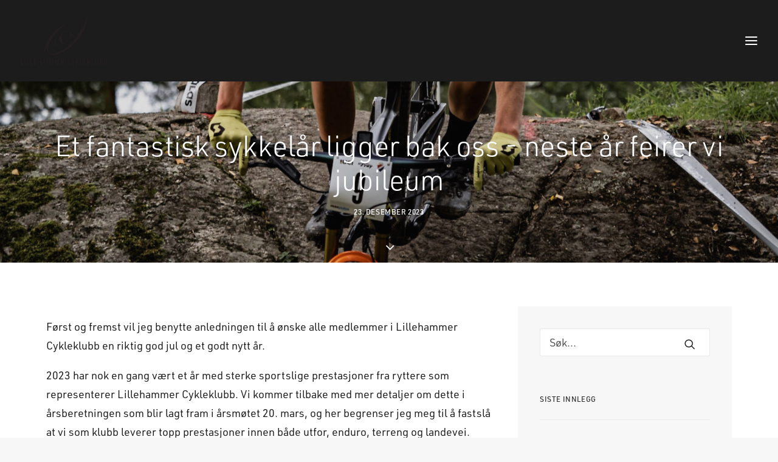

--- FILE ---
content_type: text/html; charset=UTF-8
request_url: https://lillehammerck.no/jubileumsar/
body_size: 19806
content:
<!DOCTYPE html><html class="no-touch" lang="nb-NO" xmlns="http://www.w3.org/1999/xhtml"><head><link rel="preconnect" href="https://fonts.gstatic.com/" crossorigin /><meta http-equiv="Content-Type" content="text/html; charset=UTF-8"><meta name="viewport" content="width=device-width, initial-scale=1"><link rel="profile" href="http://gmpg.org/xfn/11"><link rel="pingback" href="https://lillehammerck.no/xmlrpc.php"><meta name='robots' content='index, follow, max-image-preview:large, max-snippet:-1, max-video-preview:-1' /><title>Et fantastisk sykkelår ligger bak oss - neste år feirer vi jubileum - Lillehammer Cykleklubb</title><meta name="description" content="I denne artikkelen oppsummeres sykkelåret 2023 i Lillehammer Cykleklubb og vi ser fram mot jubileumsåret 2024 og vi ønsker alle god jul" /><link rel="canonical" href="https://lillehammerck.no/jubileumsar/" /><meta property="og:locale" content="nb_NO" /><meta property="og:type" content="article" /><meta property="og:title" content="Et fantastisk sykkelår ligger bak oss - neste år feirer vi jubileum - Lillehammer Cykleklubb" /><meta property="og:description" content="I denne artikkelen oppsummeres sykkelåret 2023 i Lillehammer Cykleklubb og vi ser fram mot jubileumsåret 2024 og vi ønsker alle god jul" /><meta property="og:url" content="https://lillehammerck.no/jubileumsar/" /><meta property="og:site_name" content="Lillehammer Cykleklubb" /><meta property="article:published_time" content="2023-12-23T17:35:56+00:00" /><meta property="og:image" content="https://lillehammerck.no/wp-content/uploads/2023/09/23-Sjur-Froy.jpg" /><meta property="og:image:width" content="1536" /><meta property="og:image:height" content="2048" /><meta property="og:image:type" content="image/jpeg" /><meta name="author" content="Eirik Haagensen" /><meta name="twitter:card" content="summary_large_image" /><meta name="twitter:label1" content="Skrevet av" /><meta name="twitter:data1" content="Eirik Haagensen" /><meta name="twitter:label2" content="Ansl. lesetid" /><meta name="twitter:data2" content="6 minutter" /> <script type="application/ld+json" class="yoast-schema-graph">{"@context":"https://schema.org","@graph":[{"@type":"WebPage","@id":"https://lillehammerck.no/jubileumsar/","url":"https://lillehammerck.no/jubileumsar/","name":"Et fantastisk sykkelår ligger bak oss - neste år feirer vi jubileum - Lillehammer Cykleklubb","isPartOf":{"@id":"https://lillehammerck.no/#website"},"primaryImageOfPage":{"@id":"https://lillehammerck.no/jubileumsar/#primaryimage"},"image":{"@id":"https://lillehammerck.no/jubileumsar/#primaryimage"},"thumbnailUrl":"https://lillehammerck.no/wp-content/uploads/2023/09/23-Sjur-Froy.jpg","datePublished":"2023-12-23T17:35:56+00:00","dateModified":"2023-12-23T17:35:56+00:00","author":{"@id":"https://lillehammerck.no/#/schema/person/52663513c714ef096d5b567051e65f8d"},"description":"I denne artikkelen oppsummeres sykkelåret 2023 i Lillehammer Cykleklubb og vi ser fram mot jubileumsåret 2024 og vi ønsker alle god jul","breadcrumb":{"@id":"https://lillehammerck.no/jubileumsar/#breadcrumb"},"inLanguage":"nb-NO","potentialAction":[{"@type":"ReadAction","target":["https://lillehammerck.no/jubileumsar/"]}]},{"@type":"ImageObject","inLanguage":"nb-NO","@id":"https://lillehammerck.no/jubileumsar/#primaryimage","url":"https://lillehammerck.no/wp-content/uploads/2023/09/23-Sjur-Froy.jpg","contentUrl":"https://lillehammerck.no/wp-content/uploads/2023/09/23-Sjur-Froy.jpg","width":1536,"height":2048},{"@type":"BreadcrumbList","@id":"https://lillehammerck.no/jubileumsar/#breadcrumb","itemListElement":[{"@type":"ListItem","position":1,"name":"Hjem","item":"https://lillehammerck.no/"},{"@type":"ListItem","position":2,"name":"Et fantastisk sykkelår ligger bak oss &#8211; neste år feirer vi jubileum"}]},{"@type":"WebSite","@id":"https://lillehammerck.no/#website","url":"https://lillehammerck.no/","name":"Lillehammer Cykleklubb","description":"","potentialAction":[{"@type":"SearchAction","target":{"@type":"EntryPoint","urlTemplate":"https://lillehammerck.no/?s={search_term_string}"},"query-input":{"@type":"PropertyValueSpecification","valueRequired":true,"valueName":"search_term_string"}}],"inLanguage":"nb-NO"},{"@type":"Person","@id":"https://lillehammerck.no/#/schema/person/52663513c714ef096d5b567051e65f8d","name":"Eirik Haagensen","image":{"@type":"ImageObject","inLanguage":"nb-NO","@id":"https://lillehammerck.no/#/schema/person/image/","url":"https://secure.gravatar.com/avatar/20c1d4cfc03dc0798dcbc35202443469?s=96&d=mm&r=g","contentUrl":"https://secure.gravatar.com/avatar/20c1d4cfc03dc0798dcbc35202443469?s=96&d=mm&r=g","caption":"Eirik Haagensen"},"url":"https://lillehammerck.no/author/eirikh/"}]}</script> <link rel='dns-prefetch' href='//fonts.googleapis.com' /><link rel="alternate" type="application/rss+xml" title="Lillehammer Cykleklubb &raquo; strøm" href="https://lillehammerck.no/feed/" /><link rel="alternate" type="application/rss+xml" title="Lillehammer Cykleklubb &raquo; kommentarstrøm" href="https://lillehammerck.no/comments/feed/" /><link rel="alternate" type="application/rss+xml" title="Lillehammer Cykleklubb &raquo; Et fantastisk sykkelår ligger bak oss &#8211; neste år feirer vi jubileum kommentarstrøm" href="https://lillehammerck.no/jubileumsar/feed/" /> <script type="text/javascript">/*  */
window._wpemojiSettings = {"baseUrl":"https:\/\/s.w.org\/images\/core\/emoji\/14.0.0\/72x72\/","ext":".png","svgUrl":"https:\/\/s.w.org\/images\/core\/emoji\/14.0.0\/svg\/","svgExt":".svg","source":{"concatemoji":"https:\/\/lillehammerck.no\/wp-includes\/js\/wp-emoji-release.min.js?ver=6.4.7"}};
/*! This file is auto-generated */
!function(i,n){var o,s,e;function c(e){try{var t={supportTests:e,timestamp:(new Date).valueOf()};sessionStorage.setItem(o,JSON.stringify(t))}catch(e){}}function p(e,t,n){e.clearRect(0,0,e.canvas.width,e.canvas.height),e.fillText(t,0,0);var t=new Uint32Array(e.getImageData(0,0,e.canvas.width,e.canvas.height).data),r=(e.clearRect(0,0,e.canvas.width,e.canvas.height),e.fillText(n,0,0),new Uint32Array(e.getImageData(0,0,e.canvas.width,e.canvas.height).data));return t.every(function(e,t){return e===r[t]})}function u(e,t,n){switch(t){case"flag":return n(e,"\ud83c\udff3\ufe0f\u200d\u26a7\ufe0f","\ud83c\udff3\ufe0f\u200b\u26a7\ufe0f")?!1:!n(e,"\ud83c\uddfa\ud83c\uddf3","\ud83c\uddfa\u200b\ud83c\uddf3")&&!n(e,"\ud83c\udff4\udb40\udc67\udb40\udc62\udb40\udc65\udb40\udc6e\udb40\udc67\udb40\udc7f","\ud83c\udff4\u200b\udb40\udc67\u200b\udb40\udc62\u200b\udb40\udc65\u200b\udb40\udc6e\u200b\udb40\udc67\u200b\udb40\udc7f");case"emoji":return!n(e,"\ud83e\udef1\ud83c\udffb\u200d\ud83e\udef2\ud83c\udfff","\ud83e\udef1\ud83c\udffb\u200b\ud83e\udef2\ud83c\udfff")}return!1}function f(e,t,n){var r="undefined"!=typeof WorkerGlobalScope&&self instanceof WorkerGlobalScope?new OffscreenCanvas(300,150):i.createElement("canvas"),a=r.getContext("2d",{willReadFrequently:!0}),o=(a.textBaseline="top",a.font="600 32px Arial",{});return e.forEach(function(e){o[e]=t(a,e,n)}),o}function t(e){var t=i.createElement("script");t.src=e,t.defer=!0,i.head.appendChild(t)}"undefined"!=typeof Promise&&(o="wpEmojiSettingsSupports",s=["flag","emoji"],n.supports={everything:!0,everythingExceptFlag:!0},e=new Promise(function(e){i.addEventListener("DOMContentLoaded",e,{once:!0})}),new Promise(function(t){var n=function(){try{var e=JSON.parse(sessionStorage.getItem(o));if("object"==typeof e&&"number"==typeof e.timestamp&&(new Date).valueOf()<e.timestamp+604800&&"object"==typeof e.supportTests)return e.supportTests}catch(e){}return null}();if(!n){if("undefined"!=typeof Worker&&"undefined"!=typeof OffscreenCanvas&&"undefined"!=typeof URL&&URL.createObjectURL&&"undefined"!=typeof Blob)try{var e="postMessage("+f.toString()+"("+[JSON.stringify(s),u.toString(),p.toString()].join(",")+"));",r=new Blob([e],{type:"text/javascript"}),a=new Worker(URL.createObjectURL(r),{name:"wpTestEmojiSupports"});return void(a.onmessage=function(e){c(n=e.data),a.terminate(),t(n)})}catch(e){}c(n=f(s,u,p))}t(n)}).then(function(e){for(var t in e)n.supports[t]=e[t],n.supports.everything=n.supports.everything&&n.supports[t],"flag"!==t&&(n.supports.everythingExceptFlag=n.supports.everythingExceptFlag&&n.supports[t]);n.supports.everythingExceptFlag=n.supports.everythingExceptFlag&&!n.supports.flag,n.DOMReady=!1,n.readyCallback=function(){n.DOMReady=!0}}).then(function(){return e}).then(function(){var e;n.supports.everything||(n.readyCallback(),(e=n.source||{}).concatemoji?t(e.concatemoji):e.wpemoji&&e.twemoji&&(t(e.twemoji),t(e.wpemoji)))}))}((window,document),window._wpemojiSettings);
/*  */</script> <script>WebFontConfig={google:{families:["Oswald:400,300","Open Sans:700,400,400i","Roboto:700,400"]}};if ( typeof WebFont === "object" && typeof WebFont.load === "function" ) { WebFont.load( WebFontConfig ); }</script><script data-optimized="1" src="https://lillehammerck.no/wp-content/plugins/litespeed-cache/assets/js/webfontloader.min.js"></script> <link data-optimized="1" rel='stylesheet' id='sb_instagram_styles-css' href='https://lillehammerck.no/wp-content/litespeed/css/990626284e6df9fddf6d1958090584a7.css?ver=b600b' type='text/css' media='all' /><style id='wp-emoji-styles-inline-css' type='text/css'>img.wp-smiley, img.emoji {
		display: inline !important;
		border: none !important;
		box-shadow: none !important;
		height: 1em !important;
		width: 1em !important;
		margin: 0 0.07em !important;
		vertical-align: -0.1em !important;
		background: none !important;
		padding: 0 !important;
	}</style><link data-optimized="1" rel='stylesheet' id='wp-block-library-css' href='https://lillehammerck.no/wp-content/litespeed/css/84a75067b461c920788c14c598094306.css?ver=855d1' type='text/css' media='all' /><style id='classic-theme-styles-inline-css' type='text/css'>/*! This file is auto-generated */
.wp-block-button__link{color:#fff;background-color:#32373c;border-radius:9999px;box-shadow:none;text-decoration:none;padding:calc(.667em + 2px) calc(1.333em + 2px);font-size:1.125em}.wp-block-file__button{background:#32373c;color:#fff;text-decoration:none}</style><style id='global-styles-inline-css' type='text/css'>body{--wp--preset--color--black: #000000;--wp--preset--color--cyan-bluish-gray: #abb8c3;--wp--preset--color--white: #ffffff;--wp--preset--color--pale-pink: #f78da7;--wp--preset--color--vivid-red: #cf2e2e;--wp--preset--color--luminous-vivid-orange: #ff6900;--wp--preset--color--luminous-vivid-amber: #fcb900;--wp--preset--color--light-green-cyan: #7bdcb5;--wp--preset--color--vivid-green-cyan: #00d084;--wp--preset--color--pale-cyan-blue: #8ed1fc;--wp--preset--color--vivid-cyan-blue: #0693e3;--wp--preset--color--vivid-purple: #9b51e0;--wp--preset--gradient--vivid-cyan-blue-to-vivid-purple: linear-gradient(135deg,rgba(6,147,227,1) 0%,rgb(155,81,224) 100%);--wp--preset--gradient--light-green-cyan-to-vivid-green-cyan: linear-gradient(135deg,rgb(122,220,180) 0%,rgb(0,208,130) 100%);--wp--preset--gradient--luminous-vivid-amber-to-luminous-vivid-orange: linear-gradient(135deg,rgba(252,185,0,1) 0%,rgba(255,105,0,1) 100%);--wp--preset--gradient--luminous-vivid-orange-to-vivid-red: linear-gradient(135deg,rgba(255,105,0,1) 0%,rgb(207,46,46) 100%);--wp--preset--gradient--very-light-gray-to-cyan-bluish-gray: linear-gradient(135deg,rgb(238,238,238) 0%,rgb(169,184,195) 100%);--wp--preset--gradient--cool-to-warm-spectrum: linear-gradient(135deg,rgb(74,234,220) 0%,rgb(151,120,209) 20%,rgb(207,42,186) 40%,rgb(238,44,130) 60%,rgb(251,105,98) 80%,rgb(254,248,76) 100%);--wp--preset--gradient--blush-light-purple: linear-gradient(135deg,rgb(255,206,236) 0%,rgb(152,150,240) 100%);--wp--preset--gradient--blush-bordeaux: linear-gradient(135deg,rgb(254,205,165) 0%,rgb(254,45,45) 50%,rgb(107,0,62) 100%);--wp--preset--gradient--luminous-dusk: linear-gradient(135deg,rgb(255,203,112) 0%,rgb(199,81,192) 50%,rgb(65,88,208) 100%);--wp--preset--gradient--pale-ocean: linear-gradient(135deg,rgb(255,245,203) 0%,rgb(182,227,212) 50%,rgb(51,167,181) 100%);--wp--preset--gradient--electric-grass: linear-gradient(135deg,rgb(202,248,128) 0%,rgb(113,206,126) 100%);--wp--preset--gradient--midnight: linear-gradient(135deg,rgb(2,3,129) 0%,rgb(40,116,252) 100%);--wp--preset--font-size--small: 13px;--wp--preset--font-size--medium: 20px;--wp--preset--font-size--large: 36px;--wp--preset--font-size--x-large: 42px;--wp--preset--spacing--20: 0.44rem;--wp--preset--spacing--30: 0.67rem;--wp--preset--spacing--40: 1rem;--wp--preset--spacing--50: 1.5rem;--wp--preset--spacing--60: 2.25rem;--wp--preset--spacing--70: 3.38rem;--wp--preset--spacing--80: 5.06rem;--wp--preset--shadow--natural: 6px 6px 9px rgba(0, 0, 0, 0.2);--wp--preset--shadow--deep: 12px 12px 50px rgba(0, 0, 0, 0.4);--wp--preset--shadow--sharp: 6px 6px 0px rgba(0, 0, 0, 0.2);--wp--preset--shadow--outlined: 6px 6px 0px -3px rgba(255, 255, 255, 1), 6px 6px rgba(0, 0, 0, 1);--wp--preset--shadow--crisp: 6px 6px 0px rgba(0, 0, 0, 1);}:where(.is-layout-flex){gap: 0.5em;}:where(.is-layout-grid){gap: 0.5em;}body .is-layout-flow > .alignleft{float: left;margin-inline-start: 0;margin-inline-end: 2em;}body .is-layout-flow > .alignright{float: right;margin-inline-start: 2em;margin-inline-end: 0;}body .is-layout-flow > .aligncenter{margin-left: auto !important;margin-right: auto !important;}body .is-layout-constrained > .alignleft{float: left;margin-inline-start: 0;margin-inline-end: 2em;}body .is-layout-constrained > .alignright{float: right;margin-inline-start: 2em;margin-inline-end: 0;}body .is-layout-constrained > .aligncenter{margin-left: auto !important;margin-right: auto !important;}body .is-layout-constrained > :where(:not(.alignleft):not(.alignright):not(.alignfull)){max-width: var(--wp--style--global--content-size);margin-left: auto !important;margin-right: auto !important;}body .is-layout-constrained > .alignwide{max-width: var(--wp--style--global--wide-size);}body .is-layout-flex{display: flex;}body .is-layout-flex{flex-wrap: wrap;align-items: center;}body .is-layout-flex > *{margin: 0;}body .is-layout-grid{display: grid;}body .is-layout-grid > *{margin: 0;}:where(.wp-block-columns.is-layout-flex){gap: 2em;}:where(.wp-block-columns.is-layout-grid){gap: 2em;}:where(.wp-block-post-template.is-layout-flex){gap: 1.25em;}:where(.wp-block-post-template.is-layout-grid){gap: 1.25em;}.has-black-color{color: var(--wp--preset--color--black) !important;}.has-cyan-bluish-gray-color{color: var(--wp--preset--color--cyan-bluish-gray) !important;}.has-white-color{color: var(--wp--preset--color--white) !important;}.has-pale-pink-color{color: var(--wp--preset--color--pale-pink) !important;}.has-vivid-red-color{color: var(--wp--preset--color--vivid-red) !important;}.has-luminous-vivid-orange-color{color: var(--wp--preset--color--luminous-vivid-orange) !important;}.has-luminous-vivid-amber-color{color: var(--wp--preset--color--luminous-vivid-amber) !important;}.has-light-green-cyan-color{color: var(--wp--preset--color--light-green-cyan) !important;}.has-vivid-green-cyan-color{color: var(--wp--preset--color--vivid-green-cyan) !important;}.has-pale-cyan-blue-color{color: var(--wp--preset--color--pale-cyan-blue) !important;}.has-vivid-cyan-blue-color{color: var(--wp--preset--color--vivid-cyan-blue) !important;}.has-vivid-purple-color{color: var(--wp--preset--color--vivid-purple) !important;}.has-black-background-color{background-color: var(--wp--preset--color--black) !important;}.has-cyan-bluish-gray-background-color{background-color: var(--wp--preset--color--cyan-bluish-gray) !important;}.has-white-background-color{background-color: var(--wp--preset--color--white) !important;}.has-pale-pink-background-color{background-color: var(--wp--preset--color--pale-pink) !important;}.has-vivid-red-background-color{background-color: var(--wp--preset--color--vivid-red) !important;}.has-luminous-vivid-orange-background-color{background-color: var(--wp--preset--color--luminous-vivid-orange) !important;}.has-luminous-vivid-amber-background-color{background-color: var(--wp--preset--color--luminous-vivid-amber) !important;}.has-light-green-cyan-background-color{background-color: var(--wp--preset--color--light-green-cyan) !important;}.has-vivid-green-cyan-background-color{background-color: var(--wp--preset--color--vivid-green-cyan) !important;}.has-pale-cyan-blue-background-color{background-color: var(--wp--preset--color--pale-cyan-blue) !important;}.has-vivid-cyan-blue-background-color{background-color: var(--wp--preset--color--vivid-cyan-blue) !important;}.has-vivid-purple-background-color{background-color: var(--wp--preset--color--vivid-purple) !important;}.has-black-border-color{border-color: var(--wp--preset--color--black) !important;}.has-cyan-bluish-gray-border-color{border-color: var(--wp--preset--color--cyan-bluish-gray) !important;}.has-white-border-color{border-color: var(--wp--preset--color--white) !important;}.has-pale-pink-border-color{border-color: var(--wp--preset--color--pale-pink) !important;}.has-vivid-red-border-color{border-color: var(--wp--preset--color--vivid-red) !important;}.has-luminous-vivid-orange-border-color{border-color: var(--wp--preset--color--luminous-vivid-orange) !important;}.has-luminous-vivid-amber-border-color{border-color: var(--wp--preset--color--luminous-vivid-amber) !important;}.has-light-green-cyan-border-color{border-color: var(--wp--preset--color--light-green-cyan) !important;}.has-vivid-green-cyan-border-color{border-color: var(--wp--preset--color--vivid-green-cyan) !important;}.has-pale-cyan-blue-border-color{border-color: var(--wp--preset--color--pale-cyan-blue) !important;}.has-vivid-cyan-blue-border-color{border-color: var(--wp--preset--color--vivid-cyan-blue) !important;}.has-vivid-purple-border-color{border-color: var(--wp--preset--color--vivid-purple) !important;}.has-vivid-cyan-blue-to-vivid-purple-gradient-background{background: var(--wp--preset--gradient--vivid-cyan-blue-to-vivid-purple) !important;}.has-light-green-cyan-to-vivid-green-cyan-gradient-background{background: var(--wp--preset--gradient--light-green-cyan-to-vivid-green-cyan) !important;}.has-luminous-vivid-amber-to-luminous-vivid-orange-gradient-background{background: var(--wp--preset--gradient--luminous-vivid-amber-to-luminous-vivid-orange) !important;}.has-luminous-vivid-orange-to-vivid-red-gradient-background{background: var(--wp--preset--gradient--luminous-vivid-orange-to-vivid-red) !important;}.has-very-light-gray-to-cyan-bluish-gray-gradient-background{background: var(--wp--preset--gradient--very-light-gray-to-cyan-bluish-gray) !important;}.has-cool-to-warm-spectrum-gradient-background{background: var(--wp--preset--gradient--cool-to-warm-spectrum) !important;}.has-blush-light-purple-gradient-background{background: var(--wp--preset--gradient--blush-light-purple) !important;}.has-blush-bordeaux-gradient-background{background: var(--wp--preset--gradient--blush-bordeaux) !important;}.has-luminous-dusk-gradient-background{background: var(--wp--preset--gradient--luminous-dusk) !important;}.has-pale-ocean-gradient-background{background: var(--wp--preset--gradient--pale-ocean) !important;}.has-electric-grass-gradient-background{background: var(--wp--preset--gradient--electric-grass) !important;}.has-midnight-gradient-background{background: var(--wp--preset--gradient--midnight) !important;}.has-small-font-size{font-size: var(--wp--preset--font-size--small) !important;}.has-medium-font-size{font-size: var(--wp--preset--font-size--medium) !important;}.has-large-font-size{font-size: var(--wp--preset--font-size--large) !important;}.has-x-large-font-size{font-size: var(--wp--preset--font-size--x-large) !important;}
.wp-block-navigation a:where(:not(.wp-element-button)){color: inherit;}
:where(.wp-block-post-template.is-layout-flex){gap: 1.25em;}:where(.wp-block-post-template.is-layout-grid){gap: 1.25em;}
:where(.wp-block-columns.is-layout-flex){gap: 2em;}:where(.wp-block-columns.is-layout-grid){gap: 2em;}
.wp-block-pullquote{font-size: 1.5em;line-height: 1.6;}</style><link data-optimized="1" rel='stylesheet' id='contact-form-7-css' href='https://lillehammerck.no/wp-content/litespeed/css/dd47f68d1c5b94c8606b9af95bd66911.css?ver=275bc' type='text/css' media='all' /><link data-optimized="1" rel='stylesheet' id='uncode-privacy-css' href='https://lillehammerck.no/wp-content/litespeed/css/4a5972bdf2473c049d591262fed5fbfb.css?ver=bd44a' type='text/css' media='all' /><style id='woocommerce-inline-inline-css' type='text/css'>.woocommerce form .form-row .required { visibility: visible; }</style><link data-optimized="1" rel='stylesheet' id='uncode-style-css' href='https://lillehammerck.no/wp-content/litespeed/css/f944d1b1004a93c6afc04f64e83f1cd0.css?ver=845c1' type='text/css' media='all' /><style id='uncode-style-inline-css' type='text/css'>@media (max-width: 959px) { .navbar-brand > * { height: 40px !important;}}
@media (min-width: 960px) { .limit-width { max-width: 1200px; margin: auto;}}
@media (min-width: 960px) { .main-header, .vmenu-container { width: 300px !important; } }
@media (min-width: 960px) { .vmenu-container { transform: translateX(0px); -webkit-transform: translateX(0px); -ms-transform: translateX(0px);} .off-opened .vmenu-container { transform: translateX(-100%); -webkit-transform: translateX(-100%); -ms-transform: translateX(-100%);}}
@media (min-width: 960px) { .off-opened .row-offcanvas, .off-opened:not(.scrolling-trigger) .main-container { transform: translateX(-300px); -webkit-transform: translateX(-300px); -ms-transform: translateX(-300px); } }
@media (min-width: 960px) { .off-opened.scrolling-trigger .main-container { margin-left: -300px; } }
@media (min-width: 960px) { .chrome .main-header, .firefox .main-header, .ie .main-header, .edge .main-header { clip: rect(0px, 0px, 99999999999px, -300px); } }
#changer-back-color { transition: background-color 1000ms cubic-bezier(0.25, 1, 0.5, 1) !important; } #changer-back-color > div { transition: opacity 1000ms cubic-bezier(0.25, 1, 0.5, 1) !important; } body.bg-changer-init.disable-hover .main-wrapper .style-light,  body.bg-changer-init.disable-hover .main-wrapper .style-light h1,  body.bg-changer-init.disable-hover .main-wrapper .style-light h2, body.bg-changer-init.disable-hover .main-wrapper .style-light h3, body.bg-changer-init.disable-hover .main-wrapper .style-light h4, body.bg-changer-init.disable-hover .main-wrapper .style-light h5, body.bg-changer-init.disable-hover .main-wrapper .style-light h6, body.bg-changer-init.disable-hover .main-wrapper .style-light a, body.bg-changer-init.disable-hover .main-wrapper .style-dark, body.bg-changer-init.disable-hover .main-wrapper .style-dark h1, body.bg-changer-init.disable-hover .main-wrapper .style-dark h2, body.bg-changer-init.disable-hover .main-wrapper .style-dark h3, body.bg-changer-init.disable-hover .main-wrapper .style-dark h4, body.bg-changer-init.disable-hover .main-wrapper .style-dark h5, body.bg-changer-init.disable-hover .main-wrapper .style-dark h6, body.bg-changer-init.disable-hover .main-wrapper .style-dark a { transition: color 1000ms cubic-bezier(0.25, 1, 0.5, 1) !important; }</style><link data-optimized="1" rel='stylesheet' id='uncode-custom-style-css' href='https://lillehammerck.no/wp-content/litespeed/css/866c1b81a798a3a440e278f2da344573.css?ver=e1087' type='text/css' media='all' /><style id='uncode-custom-style-inline-css' type='text/css'>.style-light .btn-default, .style-dark .style-light.style-override .btn-default, .style-dark .style-light .btn-default {background-color:#009634 !important;border-color:#009634 !important;}.vertikalstrek {transform:rotate(90deg) !important;}.btn-color-404001:not(.btn-flat):not(.btn-hover-nobg):not(.icon-animated):not(.btn-text-skin):hover, .btn-color-404001:not(.btn-flat):not(.btn-hover-nobg):not(.icon-animated):not(.btn-text-skin):focus, btn-color-404001:active {color:white !important;background-color:#1c1c1c !important;}.evo_fc_day.has_events span i {background-color:#009634 !important;}hr.separator-break {border-top-width:3px !important;}.vertikalstrek {transform:rotate(90deg) !important;}.kontaktfarge .tmb-content-left.tmb .t-entry-text hr {border-color:#009634 !important;border-top-width:3px !important;}.footerline .separator-break {margin-top:13px !important;}.footer-scroll-top i {border-radius:100px !important;}.site-footer p, .site-footer li, .site-footer dt, .site-footer dd, .site-footer dl, .site-footer address, .site-footer label, .site-footer small, .site-footer pre, .site-footer code, aside p, aside li, aside dt, aside dd, aside dl, aside address, aside label, aside small, aside pre, aside code {font-size:16px !important;}.post-info .category-info { display:none; } .post-info .author-info { display:none; }@media (max-width:959px) {.submenu-light .menu-smart .submenu-light .menu-sidebar-inner .submenu-light .main-menu-container {background-color:#303133 !important;}}.ajde_evcal_calendar #evcal_head.calendar_header #evcal_cur, .ajde_evcal_calendar .evcal_month_line p {color:#303133 !important;font-weight:300;text-transform:capitalize;font-size:25px;}.eventon_fullcal .eventon_fc_daynames .evo_fc_day {font-size:18px !important;text-transform:capitalize;font-weight:500;font-family:"urw-din";}.eventon_fullcal .evo_fc_day {color:#303133 !important;font-family:"urw-din" !important;font-weight:500 !important;}.eventon_events_list .eventon_list_event .evcal_cblock em, .evo_pop_body .evcal_cblock em {font-weight:500;}#evcal_list .eventon_list_event .evcal_desc span.evcal_event_title, .evo_lightboxes .evo_pop_body .evcal_desc span.evcal_desc2 {font-weight:400;}@media (max-width:959px) {.menu-container:not(.isotope-filters) ul.menu-smart a { background-color:#1c1c1c;}}@media (max-width:959px) {.vmenu-wrap-cell { background-color:#1c1c1c;}}@media (max-width:959px) {.nav .navbar-nav .navbar-social { background-color:#1c1c1c !important;}}@media (max-width:959px) {.menu-sidebar-inner { background-color:#1c1c1c !important;}}@media (max-width:959px) {.submenu-light .menu-smart { background-color:#1c1c1c !important; }}.gruppe-news .t-entry-date {padding:10px;background-color:#009634;margin-left:65px !important;margin-right:65px !important;color:white !important;}@media (max-width:959px) {.gruppe-news .t-entry-date {margin-left:15px !important;margin-right:15px !important;}}</style><link data-optimized="1" rel='stylesheet' id='child-style-css' href='https://lillehammerck.no/wp-content/litespeed/css/232170995b422e6b74f4b50d747d75e2.css?ver=d411c' type='text/css' media='all' /><link data-optimized="1" rel='stylesheet' id='evcal_cal_default-css' href='https://lillehammerck.no/wp-content/litespeed/css/039bed36ebd74e8b41f719a2e0c1e380.css?ver=434bd' type='text/css' media='all' /><link data-optimized="1" rel='stylesheet' id='evo_font_icons-css' href='https://lillehammerck.no/wp-content/litespeed/css/a8d67e3b2378bb1aa0a80d844c2dc5e0.css?ver=7d638' type='text/css' media='all' /><link data-optimized="1" rel='stylesheet' id='eventon_dynamic_styles-css' href='https://lillehammerck.no/wp-content/litespeed/css/45e208c7611792e017582a77702b2353.css?ver=d6afb' type='text/css' media='all' /><link data-optimized="1" rel='stylesheet' id='tablepress-default-css' href='https://lillehammerck.no/wp-content/litespeed/css/5cb605374e304974321b9ae6c7507fcf.css?ver=4af1b' type='text/css' media='all' /><link data-optimized="1" rel='stylesheet' id='evo_fc_styles-css' href='https://lillehammerck.no/wp-content/litespeed/css/9913086fa877dc721db2670b597e15f6.css?ver=6f85a' type='text/css' media='all' /><link data-optimized="1" rel='stylesheet' id='uncode-woocommerce-css' href='https://lillehammerck.no/wp-content/litespeed/css/988feffcbee51cfa9a8d8be0007e3771.css?ver=a8a35' type='text/css' media='all' /><link data-optimized="1" rel='stylesheet' id='uncode-icons-css' href='https://lillehammerck.no/wp-content/litespeed/css/fe5837c94ee57ab25ad975ac8e6d022b.css?ver=f1d63' type='text/css' media='all' /> <script type="text/javascript" src="https://lillehammerck.no/wp-includes/js/jquery/jquery.min.js?ver=3.7.1" id="jquery-core-js"></script> <script data-optimized="1" type="text/javascript" src="https://lillehammerck.no/wp-content/litespeed/js/9b3d393346e69f7973af5492cf6d233c.js?ver=d09ff" id="jquery-migrate-js"></script> <script data-optimized="1" type="text/javascript" src="https://lillehammerck.no/wp-content/litespeed/js/7918fe677d4d27843bf827069a40984c.js?ver=ac160" id="jquery-blockui-js"></script> <script type="text/javascript" id="wc-add-to-cart-js-extra">/*  */
var wc_add_to_cart_params = {"ajax_url":"\/wp-admin\/admin-ajax.php","wc_ajax_url":"\/?wc-ajax=%%endpoint%%","i18n_view_cart":"Vis handlekurv","cart_url":"https:\/\/lillehammerck.no\/handlekurv\/","is_cart":"","cart_redirect_after_add":"no"};
/*  */</script> <script data-optimized="1" type="text/javascript" src="https://lillehammerck.no/wp-content/litespeed/js/a503ab13dc37d285495bc50fc2b79e3c.js?ver=56388" id="wc-add-to-cart-js"></script> <script data-optimized="1" type="text/javascript" src="https://lillehammerck.no/wp-content/litespeed/js/a66dcd32c8e12a785f174e2739443235.js?ver=aa93e" id="vc_woocommerce-add-to-cart-js-js"></script> <script data-optimized="1" type="text/javascript" src="https://lillehammerck.no/wp-content/litespeed/js/1f88caf6ca3b4426c4c35b0af57d2630.js?ver=d2630" id="uncodeAI" data-home="/" data-path="/" data-breakpoints-images="258,516,720,1032,1440,2064,2880" id="ai-uncode-js"></script> <script type="text/javascript" id="uncode-init-js-extra">/*  */
var SiteParameters = {"days":"days","hours":"hours","minutes":"minutes","seconds":"seconds","constant_scroll":"on","scroll_speed":"2","parallax_factor":"0.25","loading":"Loading\u2026","slide_name":"slide","slide_footer":"footer","ajax_url":"https:\/\/lillehammerck.no\/wp-admin\/admin-ajax.php","nonce_adaptive_images":"898b31ece1","nonce_srcset_async":"c59bff758c","enable_debug":"","block_mobile_videos":"","is_frontend_editor":"","main_width":["1200","px"],"mobile_parallax_allowed":"","listen_for_screen_update":"1","wireframes_plugin_active":"1","sticky_elements":"","resize_quality":"90","register_metadata":"","bg_changer_time":"1000","update_wc_fragments":"1","optimize_shortpixel_image":"","menu_mobile_offcanvas_gap":"45","custom_cursor_selector":"[href], .trigger-overlay, .owl-next, .owl-prev, .owl-dot, input[type=\"submit\"], input[type=\"checkbox\"], button[type=\"submit\"], a[class^=\"ilightbox\"], .ilightbox-thumbnail, .ilightbox-prev, .ilightbox-next, .overlay-close, .unmodal-close, .qty-inset > span, .share-button li, .uncode-post-titles .tmb.tmb-click-area, .btn-link, .tmb-click-row .t-inside, .lg-outer button, .lg-thumb img, a[data-lbox], .uncode-close-offcanvas-overlay","mobile_parallax_animation":"","lbox_enhanced":"","native_media_player":"","vimeoPlayerParams":"?autoplay=0","ajax_filter_key_search":"key","ajax_filter_key_unfilter":"unfilter","index_pagination_scroll_to":"","uncode_wc_popup_cart_qty":"","uncode_adaptive":"1","ai_breakpoints":"258,516,720,1032,1440,2064,2880"};
/*  */</script> <script data-optimized="1" type="text/javascript" src="https://lillehammerck.no/wp-content/litespeed/js/fc4ec4ae7b50d6a098a3f954eb533dac.js?ver=7458a" id="uncode-init-js"></script> <script></script><link rel="https://api.w.org/" href="https://lillehammerck.no/wp-json/" /><link rel="alternate" type="application/json" href="https://lillehammerck.no/wp-json/wp/v2/posts/84517" /><link rel="EditURI" type="application/rsd+xml" title="RSD" href="https://lillehammerck.no/xmlrpc.php?rsd" /><meta name="generator" content="WordPress 6.4.7" /><meta name="generator" content="WooCommerce 8.2.4" /><link rel='shortlink' href='https://lillehammerck.no/?p=84517' /><link rel="alternate" type="application/json+oembed" href="https://lillehammerck.no/wp-json/oembed/1.0/embed?url=https%3A%2F%2Flillehammerck.no%2Fjubileumsar%2F" /><link rel="alternate" type="text/xml+oembed" href="https://lillehammerck.no/wp-json/oembed/1.0/embed?url=https%3A%2F%2Flillehammerck.no%2Fjubileumsar%2F&#038;format=xml" /><link rel="stylesheet" href="https://use.typekit.net/vyj3rjk.css">
 <script async src="https://www.googletagmanager.com/gtag/js?id=UA-151726518-1"></script> <script>window.dataLayer = window.dataLayer || [];
  function gtag(){dataLayer.push(arguments);}
  gtag('js', new Date());

  gtag('config', 'UA-151726518-1');</script><script type='text/javascript' src='//use.typekit.com/vyj3rjk.js'></script> <script type='text/javascript'>try{Typekit.load();}catch(e){}</script> <noscript><style>.woocommerce-product-gallery{ opacity: 1 !important; }</style></noscript><meta name="generator" content="EventON 2.6.15" /><meta name="generator" content="Powered by Slider Revolution 6.6.18 - responsive, Mobile-Friendly Slider Plugin for WordPress with comfortable drag and drop interface." /><link rel="icon" href="https://lillehammerck.no/wp-content/uploads/2019/03/cropped-favicon-32x32.png" sizes="32x32" /><link rel="icon" href="https://lillehammerck.no/wp-content/uploads/2019/03/cropped-favicon-192x192.png" sizes="192x192" /><link rel="apple-touch-icon" href="https://lillehammerck.no/wp-content/uploads/2019/03/cropped-favicon-180x180.png" /><meta name="msapplication-TileImage" content="https://lillehammerck.no/wp-content/uploads/2019/03/cropped-favicon-270x270.png" /> <script>function setREVStartSize(e){
			//window.requestAnimationFrame(function() {
				window.RSIW = window.RSIW===undefined ? window.innerWidth : window.RSIW;
				window.RSIH = window.RSIH===undefined ? window.innerHeight : window.RSIH;
				try {
					var pw = document.getElementById(e.c).parentNode.offsetWidth,
						newh;
					pw = pw===0 || isNaN(pw) || (e.l=="fullwidth" || e.layout=="fullwidth") ? window.RSIW : pw;
					e.tabw = e.tabw===undefined ? 0 : parseInt(e.tabw);
					e.thumbw = e.thumbw===undefined ? 0 : parseInt(e.thumbw);
					e.tabh = e.tabh===undefined ? 0 : parseInt(e.tabh);
					e.thumbh = e.thumbh===undefined ? 0 : parseInt(e.thumbh);
					e.tabhide = e.tabhide===undefined ? 0 : parseInt(e.tabhide);
					e.thumbhide = e.thumbhide===undefined ? 0 : parseInt(e.thumbhide);
					e.mh = e.mh===undefined || e.mh=="" || e.mh==="auto" ? 0 : parseInt(e.mh,0);
					if(e.layout==="fullscreen" || e.l==="fullscreen")
						newh = Math.max(e.mh,window.RSIH);
					else{
						e.gw = Array.isArray(e.gw) ? e.gw : [e.gw];
						for (var i in e.rl) if (e.gw[i]===undefined || e.gw[i]===0) e.gw[i] = e.gw[i-1];
						e.gh = e.el===undefined || e.el==="" || (Array.isArray(e.el) && e.el.length==0)? e.gh : e.el;
						e.gh = Array.isArray(e.gh) ? e.gh : [e.gh];
						for (var i in e.rl) if (e.gh[i]===undefined || e.gh[i]===0) e.gh[i] = e.gh[i-1];
											
						var nl = new Array(e.rl.length),
							ix = 0,
							sl;
						e.tabw = e.tabhide>=pw ? 0 : e.tabw;
						e.thumbw = e.thumbhide>=pw ? 0 : e.thumbw;
						e.tabh = e.tabhide>=pw ? 0 : e.tabh;
						e.thumbh = e.thumbhide>=pw ? 0 : e.thumbh;
						for (var i in e.rl) nl[i] = e.rl[i]<window.RSIW ? 0 : e.rl[i];
						sl = nl[0];
						for (var i in nl) if (sl>nl[i] && nl[i]>0) { sl = nl[i]; ix=i;}
						var m = pw>(e.gw[ix]+e.tabw+e.thumbw) ? 1 : (pw-(e.tabw+e.thumbw)) / (e.gw[ix]);
						newh =  (e.gh[ix] * m) + (e.tabh + e.thumbh);
					}
					var el = document.getElementById(e.c);
					if (el!==null && el) el.style.height = newh+"px";
					el = document.getElementById(e.c+"_wrapper");
					if (el!==null && el) {
						el.style.height = newh+"px";
						el.style.display = "block";
					}
				} catch(e){
					console.log("Failure at Presize of Slider:" + e)
				}
			//});
		  };</script> <noscript><style>.wpb_animate_when_almost_visible { opacity: 1; }</style></noscript></head><body class="post-template-default single single-post postid-84517 single-format-standard  style-color-lxmt-bg theme-uncode woocommerce-no-js group-blog menu-offcanvas vmenu-middle vmenu-left vmenu-position-right header-full-width main-center-align menu-mobile-transparent textual-accent-color menu-sticky-mobile menu-mobile-centered mobile-parallax-not-allowed ilb-no-bounce unreg qw-body-scroll-disabled no-qty-fx uncode-sidecart-mobile-disabled wpb-js-composer js-comp-ver-7.0 vc_responsive" data-border="0"><div id="vh_layout_help"></div><div class="body-borders" data-border="0"><div class="top-border body-border-shadow"></div><div class="right-border body-border-shadow"></div><div class="bottom-border body-border-shadow"></div><div class="left-border body-border-shadow"></div><div class="top-border style-light-bg"></div><div class="right-border style-light-bg"></div><div class="bottom-border style-light-bg"></div><div class="left-border style-light-bg"></div></div><div class="box-wrapper"><div class="box-container"> <script type="text/javascript" id="initBox">UNCODE.initBox();</script> <div class="menu-wrapper menu-sticky-mobile">
<span class="menu-container-ghost-bg style-color-350193-bg menu-no-borders"></span><div id="masthead" class="navbar menu-primary menu-light submenu-light menu-transparent menu-add-padding style-light-original single-h-padding style-light-override menu-absolute menu-with-logo"><div class="menu-container style-color-350193-bg menu-no-borders"><div class="row-menu row-offcanvas"><div class="row-menu-inner row-brand menu-horizontal-inner"><div id="logo-container-mobile" class="col-lg-0 logo-container middle"><div id="main-logo" class="navbar-header style-light">
<a href="https://lillehammerck.no/" class="navbar-brand" data-minheight="20"><div class="logo-image main-logo  logo-light" data-maxheight="80" style="height: 80px;"><img fetchpriority="high" decoding="async" src="https://lillehammerck.no/wp-content/uploads/2019/03/logo6.png" alt="logo" width="1276" height="719" class="img-responsive" /></div><div class="logo-image main-logo  logo-dark" data-maxheight="80" style="height: 80px;display:none;"><img decoding="async" src="https://lillehammerck.no/wp-content/uploads/2019/03/logo5.png" alt="logo" width="1276" height="719" class="img-responsive" /></div></a></div></div><div class="mmb-container"><div class="mobile-additional-icons"></div><div class="mobile-menu-button menu-button-offcanvas mobile-menu-button-light lines-button trigger-overlay" ><span class="lines"><span></span></span></div></div></div></div></div></div></div><div class="main-header"><div id="masthead" class="masthead-vertical menu-sticky-mobile"><div class="vmenu-container menu-container  menu-primary menu-light submenu-light style-light-original single-h-padding style-color-350193-bg menu-no-borders menu-no-arrows"><div class="row row-parent"><div class="row-inner expand"><div class="main-menu-container"><div class="vmenu-row-wrapper"><div class="vmenu-wrap-cell"><div class="row-inner expand"><div class="menu-sidebar navbar-main"><div class="menu-sidebar-inner"><div class="menu-accordion menu-accordion-primary"><ul id="menu-hovedmeny-1" class="menu-primary-inner menu-smart sm sm-vertical"><li class="menu-item menu-item-type-post_type menu-item-object-page menu-item-299 menu-item-link"><a title="Om oss" href="https://lillehammerck.no/om-oss/">Om oss<i class="fa fa-angle-right fa-dropdown"></i></a></li><li class="menu-item menu-item-type-post_type menu-item-object-page menu-item-73411 menu-item-link"><a title="Nyheter" href="https://lillehammerck.no/nyheter/">Nyheter<i class="fa fa-angle-right fa-dropdown"></i></a></li><li class="menu-item menu-item-type-post_type menu-item-object-page menu-item-295 menu-item-link"><a title="Medlemsinfo" href="https://lillehammerck.no/medlemsinfo/">Medlemsinfo<i class="fa fa-angle-right fa-dropdown"></i></a></li><li class="menu-item menu-item-type-post_type menu-item-object-page menu-item-294 menu-item-link"><a title="Bli medlem" href="https://lillehammerck.no/bli-medlem/">Bli medlem<i class="fa fa-angle-right fa-dropdown"></i></a></li><li class="menu-item menu-item-type-post_type menu-item-object-page menu-item-297 menu-item-link"><a title="Kontakt oss" href="https://lillehammerck.no/kontakt-oss/">Kontakt oss<i class="fa fa-angle-right fa-dropdown"></i></a></li><li class="menu-item menu-item-type-post_type menu-item-object-page menu-item-296 menu-item-link"><a title="Samarbeidspartnere" href="https://lillehammerck.no/sponsorer/">Samarbeidspartnere<i class="fa fa-angle-right fa-dropdown"></i></a></li><li class="menu-item menu-item-type-custom menu-item-object-custom menu-item-80558 menu-item-link"><a title="Nettbutikk" href="https://www.bioracer.be/no/mybioracer/?r=yJoftOMAbK">Nettbutikk<i class="fa fa-angle-right fa-dropdown"></i></a></li></ul></div></div></div></div><div class="uncode-close-offcanvas-mobile lines-button close navbar-mobile-el"><span class="lines"></span></div><div id="secondary-menu-html" class="row-inner restrict"><div class="menu-sidebar"><div class="menu-sidebar-inner"><div class="menu-accordion menu-accordion-extra-icons"><ul class="menu-smart sm sm-vertical menu-smart-social"><li class="menu-item-link search-icon style-light dropdown "><a href="#">
<i class="fa fa-search3"></i><span>Hva leter du etter?</span><i class="fa fa-angle-down fa-dropdown"></i>
</a><ul role="menu" class="drop-menu"><li><form class="search" method="get" action="https://lillehammerck.no/">
<input type="search" class="search-field no-livesearch" placeholder="Søk..." value="" name="s" title="Søk..." /></form></li></ul></li></ul></div><div class="nav navbar-nav navbar-social"><ul class="menu-smart sm menu-social"><li class="menu-item-link social-icon social-807427"><a href="https://www.facebook.com/LillehammerCK" class="social-menu-link" target="_blank"><i class="fa fa-facebook"></i></a></li><li class="menu-item-link social-icon social-131004"><a href="https://www.instagram.com/lillehammercykleklubb/" class="social-menu-link" target="_blank"><i class="fa fa-instagram"></i></a></li><li class="menu-item-link social-icon social-640357"><a href="https://twitter.com/lillehammerck" class="social-menu-link" target="_blank"><i class="fa fa-twitter"></i></a></li></ul></div><div class="mobile-hidden tablet-hidden vmenu-footer style-light"><p>&copy; 2026 Lillehammer Cykleklubb. <span style="white-space:nowrap;">All rights reserved</span></p></div></div></div></div></div></div></div></div></div></div></div></div> <script type="text/javascript" id="fixMenuHeight">UNCODE.fixMenuHeight();</script> <div class="main-wrapper"><div class="main-container"><div class="page-wrapper"><div class="sections-container"><div id="page-header"><div class="header-basic style-dark"><div class="background-element header-wrapper style-color-lxmt-bg header-only-text" data-height="60" style="min-height: 300px;"><div class="header-bg-wrapper"><div class="header-bg adaptive-async" style="background-image: url(https://lillehammerck.no/wp-content/uploads/2023/09/23-Sjur-Froy-uai-258x344.jpg);" data-uniqueid="84393-203636" data-guid="https://lillehammerck.no/wp-content/uploads/2023/09/23-Sjur-Froy.jpg" data-path="2023/09/23-Sjur-Froy.jpg" data-width="1536" data-height="2048" data-singlew="12" data-singleh="null" data-crop=""></div><div class="block-bg-overlay style-color-350193-bg" style="opacity: 0.15;"></div></div><div class="header-main-container limit-width"><div class="header-content header-center header-middle header-align-center"><div class="header-content-inner blocks-animation alpha-anim" ><h1 class="header-title font-121701 h1"><span>Et fantastisk sykkelår ligger bak oss - neste år feirer vi jubileum</span></h1><div class="post-info"><div class="date-info">23. desember 2023</div><div class="category-info"><span>|</span>In <a href="https://lillehammerck.no/category/nyheter/" title="View all posts in Nyheter">Nyheter</a></div><div class="author-info"><span>|</span>By <a href="https://lillehammerck.no/author/eirikh/">Eirik Haagensen</a></div></div></div></div></div><div class="header-scrolldown style-dark"><i class="fa fa-angle-down"></i></div></div></div></div><script type="text/javascript">UNCODE.initHeader();</script><article id="post-84517" class="page-body style-light-bg post-84517 post type-post status-publish format-standard has-post-thumbnail hentry category-nyheter"><div class="post-wrapper"><div class="post-body"><div class="row-container"><div class="row row-parent un-sidebar-layout double-top-padding double-bottom-padding no-bottom-padding limit-width"><div class="row-inner"><div class="col-lg-8"><div class="post-content style-light"><div class="conversationDetailsstyled__ContentBed-sc-t4tryi-7 MSoNj"><div class="conversationDetailsstyled__ClubBed-sc-t4tryi-21 dRVTZy"><div class="conversationDetailsstyled__ClubContentBed-sc-t4tryi-23 cZBXOF"><div class="conversationDetailsstyled__ClubContent-sc-t4tryi-24 eIrffi"><p>Først og fremst vil jeg benytte anledningen til å ønske alle medlemmer i Lillehammer Cykleklubb en riktig god jul og et godt nytt år.</p><p>2023 har nok en gang vært et år med sterke sportslige prestasjoner fra ryttere som representerer Lillehammer Cykleklubb. Vi kommer tilbake med mer detaljer om dette i årsberetningen som blir lagt fram i årsmøtet 20. mars, og her begrenser jeg meg til å fastslå at vi som klubb leverer topp prestasjoner innen både utfor, enduro, terreng og landevei.</p><p>I tillegg til alltid å være i toppen, skal vi som klubb levere på rekruttering og å få alle på hjul. Det å ha et attraktivt tilbud for barn og unge er derfor helt avgjørende for oss som klubb. Og jeg mener vi leverer bra på det, mye takket være fantastiske ildsjeler som driver fram aktiviteten i kids og ungdom. I budsjettet for 2024 har styret satt av midler til blant annet kursing av trenere, som vi tror vil styrke tilbudet til barn og unge ytterligere.</p><p>Blant høydepunkter i 2023 vil jeg også trekke fram åpningen av Kleivbakken sykkelpark. Det har vært fantastisk å se all aktiviteten i anlegget dette året. Sykkelparken har blitt akkurat det vi håpet, nemlig et lavterskel anlegg som ungene kan oppsøke og bruke på egen hånd.</p><h2>2024 blir et aktivt arrangementsår</h2><p>2024 blir trolig det mest aktive arrangementsåret i klubbens historie, og det selv om vi verken skal arrangere NC terreng eller NM Landevei. Vi skal blant annet arrangere Uno-X sykkelgledecup, Lillehammer Petit Prix, Lillehammer Enduro, Norgescup Utfor og Norgescup CX.</p><p>Det som først og fremst slår meg når jeg ser denne listen er bredden i arrangementene – og at det er arrangementer på listen som var vanskelig å se for seg for bare få år siden. En av årsakene til dette er at klubben har fått et svært aktivt og betydelig enduro-miljø. Nå er det ikke slik at klubben ikke har hatt ryttere som har satset på utfor og enduro, og det har vært forsøk på å dra i gang enduroritt også tidligere. I 2023 opplevde vi en eksplosiv vekst i enduro-gruppen, noe som la grunnlaget for at Lillehammer Enduro ble arrangert i høst. I 2024 gjentas dette arrangementet, og i tillegg planlegger vi å arrangere Norgescup Utfor i Hafjell sammen med <a href="https://www.hafjell.no/sommer/hafjell-bike-park">Alpinco</a>.</p><h2>Vi lytter til medlemmene – og legger om dugnadsmodellen noe</h2><p>I 2023 måtte vi være kreative når det gjaldt dugnader for å få økonomien til å gå rundt. Dette innebar blant annet at vi deltok på en del eksterne dugnader. Vi har fått noen tilbakemeldinger om at dette ikke er ønskelig, og erfaringen er at det også skapte veldig mye administrativ jobb for enkeltpersoner.</p><p>I 2024 kommer derfor alt som er av dugnader i klubbens regi til å knytte seg til egne arrangementer og salg av kalendere. Dette vil kreve at arrangementene leverer et OK overskudd til klubben, og ikke minst at alle medlemmene stiller opp som funksjonærer på disse arrangementene. Jeg har sagt det før, men gjentar det gjerne: det å arrangere sykkelritt er utrolig morsomt.</p><p>Vi vil gjenta salget av kalendere i 2024, siden dette er en effektiv måte å tjene penger på for klubben. Neste år vil vi trolig kombinere årets suksess med en Tour de France-kalender med at kalenderen også blir en jubileumskalender. Vi skal være tidligere ute i 2024 enn vi var i år, og håper på stor respons fra dere når kalenderne skal selges.</p><h2>Økonomi</h2><p>Gjennom mange år levde Lillehammer Cykleklubb godt på utbyttene fra Birken AS. Etter hvert som utbyttene ble mindre mot slutten av 2010-tallet, gikk klubben med et betydelig underskudd. I forbindelse med budsjettarbeidet for året 2020 la styret i klubben en plan for som hadde to vesentlige målsetninger: 1) Resultatet i 2022 skulle være i balanse, selv uten utbytte fra Birken 2) Egenkapitalen i klubben skulle aldri være lavere enn ett års kostnadsnivå.</p><p>I 2022 klarte vi å nå begge målsetninger, og det er gledelig at vi nå med sikkerhet kan si at vi gjør dette også i 2023. God økonomisk kontroll er et helt nødvendig grunnlag for å drifte et idrettslag, og det er styrets vurdering at vi har det nå. Svært gledelig er det også at vi erfarer at vi fortsatt er attraktive i sponsormarkedet, etter at mange avtaler har vært reforhandlet denne høsten. Jeg kommer tilbake på nyåret med mer informasjon om sponsorene våre.</p><h2>Jubileumsår</h2><p>I 2024 skal vi feire at Lillehammer Cykleklubb er 50 år. 14.juni 1974 er den offisielle stiftelsesdatoen i offentlige registre. Riktignok har klubben røtter som strekker seg mye lenger tilbake enn det, den gang Lillehammer Velocipedklubb ble stiftet i 1899. Vi vet litt om klubben helt tilbake fra 1899, men noe av det vi ønsker å se nærmere på i jubileumsåret er klubbens eldre historie. Så om noen av klubbens medlemmer er glad i historie, og har interesse av å grave litt i dette for å finne ut mer, så ta gjerne kontakt.</p><p>Vi vet ennå ikke nøyaktig hva vi skal gjøre i jubileumsåret, men vi har satt ned en komité bestående av mennesker som kjenner klubben svært godt fra senere tid, og vi har ambisjoner om at hele Lillehammer og sykkel-Norge skal legge merke til at Lillehammer Cykleklubb fyller 50 – eller skal vi si 125 år?</p><p><a href="https://issuu.com/igtas5/docs/lck-jubileumshefte">Inntil videre vil jeg anbefale å ta en titt på jubileumsheftet fra 2014.</a></p><h2>Martin Aaland er vår nye administrative koordinator</h2><p>Vi er så heldige at Martin Aaland har takket ja til å ta seg av mye av det administrative arbeidet i klubben i 2024. Martin har vært praksisstudent i klubben i høst, og mange av dere har blitt kjent med ham gjennom det. I vår kommer klubben til å leie han inn som ansvarlig for det administrative arbeidet. Martin går på Sport Management på høgskolen, og vi er svært glade for at han blir med oss videre inn i 2024.</p><p>Martin skal prøve å ha en fast dag i klubbkontoret, noe vi kommer tilbake til. Klubbkontoret er forresten fra nå av samlokalisert med Birken og Lillehammer skiklubb. I dagens Birken-lokaler, altså fortsatt på Idrettens hus, men rett borti gangen fra der kontoret har ligget fram til nå.</p><p>Med sportslig hilsen<br />
Eirik Haagensen, styreleder</p></div></div></div></div></div></div><div class="col-lg-4 col-widgets-sidebar "><div class="uncol style-light"><div class="uncoltable"><div class="uncell style-color-139172-bg single-block-padding double-bottom-padding"><div class="uncont"><aside id="search-2" class="widget widget_search widget-container collapse-init sidebar-widgets"><form action="https://lillehammerck.no/" method="get"><div class="search-container-inner">
<input type="search" class="search-field form-fluid no-livesearch" placeholder="Søk..." value="" name="s" title="Search for:">
<i class="fa fa-search3"></i></div></form></aside><aside id="recent-posts-2" class="widget widget_recent_entries widget-container collapse-init sidebar-widgets"><h3 class="widget-title">Siste innlegg</h3><ul><li>
<a href="https://lillehammerck.no/forhandsbestilling-av-sykler-for-lck-medlemmer/">Forhåndsbestilling av sykler for LCK-medlemmer</a></li><li>
<a href="https://lillehammerck.no/vinnere-arets-tdf-kalender/">Vinnere årets TdF-kalender</a></li><li>
<a href="https://lillehammerck.no/stotte-lillehammer-ck-kjop-strom-fra-gudbrandsdal-energi/">Støtt Lillehammer CK &#8211; kjøp strøm fra Gudbrandsdal Energi</a></li><li>
<a href="https://lillehammerck.no/sykkelsesongen-er-i-gang-hva-betyr-det-for-deg/">Sykkelsesongen er i gang &#8211; hva betyr det for deg?</a></li><li>
<a href="https://lillehammerck.no/kids-treninger/">Kids-treninger</a></li></ul></aside></div></div></div></div></div></div></div></div></div></div></article></div></div><footer id="colophon" class="site-footer"><div data-parent="true" class="vc_row style-color-350193-bg row-container" id="row-unique-0"><div class="row col-one-gutter double-top-padding single-bottom-padding single-h-padding full-width row-parent" data-height-ratio="50"><div class="wpb_row row-inner"><div class="wpb_column pos-middle pos-center align_left column_parent col-lg-12 one-internal-gutter"><div class="uncol style-dark"  ><div class="uncoltable"><div class="uncell" ><div class="uncont no-block-padding col-custom-width" style="max-width:90%;"><div class="vc_row row-internal row-container"><div class="row unequal col-one-gutter row-child"><div class="wpb_row row-inner"><div class="wpb_column pos-top pos-center align_left column_child col-lg-2 single-internal-gutter"><div class="uncol style-dark" ><div class="uncoltable"><div class="uncell no-block-padding" ><div class="uncont"><div class="uncode-single-media  text-center"><div class="single-wrapper" style="max-width: 140px;"><a class="single-media-link" href="/"><div class="tmb tmb-light  tmb-media-first tmb-media-last tmb-content-overlay tmb-no-bg"><div class="t-inside"><div class="t-entry-visual"><div class="t-entry-visual-tc"><div class="uncode-single-media-wrapper"><img decoding="async" class="adaptive-async wp-image-79040" src="https://lillehammerck.no/wp-content/uploads/2019/03/logo2-uai-258x145.png" width="258" height="145" alt="" data-uniqueid="79040-494027" data-guid="https://lillehammerck.no/wp-content/uploads/2019/03/logo2.png" data-path="2019/03/logo2.png" data-width="1276" data-height="719" data-singlew="140" data-singleh="" data-crop="" data-fixed="width"></div></div></div></div></div></a></div></div><div class="empty-space empty-single" ><span class="empty-space-inner"></span></div></div></div></div></div></div><div class="wpb_column pos-top pos-center align_left align_center_mobile column_child col-lg-2 single-internal-gutter"><div class="uncol style-dark" ><div class="uncoltable"><div class="uncell no-block-padding" ><div class="uncont"><div class="vc_custom_heading_wrap footerline"><div class="heading-text el-text" ><h6 class="fontsize-170272 fontspace-131378 text-uppercase" ><span>Velg gruppe</span></h6><hr class="separator-break separator-accent" /></div><div class="clear"></div></div><div class="uncode_text_column" ><p><a href="https://lillehammerck.no/landevei/">Landevei</a><br />
<a href="https://lillehammerck.no/senior/terreng/">Terreng</a><br />
<a href="https://lillehammerck.no/kids-6-12/">Kids</a><br />
<a href="https://lillehammerck.no/ungdom-13-16/">Ungdom</a></p></div><div class="empty-space empty-single" ><span class="empty-space-inner"></span></div></div></div></div></div></div><div class="wpb_column pos-top pos-center align_left align_center_mobile column_child col-lg-2 single-internal-gutter"><div class="uncol style-dark" ><div class="uncoltable"><div class="uncell no-block-padding" ><div class="uncont"><div class="vc_custom_heading_wrap footerline"><div class="heading-text el-text" ><h6 class="fontsize-170272 fontspace-131378 text-uppercase" ><span>Viktig info</span></h6><hr class="separator-break separator-accent" /></div><div class="clear"></div></div><div class="uncode_text_column" ><p><span style="color: #ffffff;"><a style="color: #ffffff;" href="/nyheter">Nyheter</a></span><br />
<span style="color: #ffffff;"><a style="color: #ffffff;" href="/kalender">Kalender</a></span><br />
<span style="color: #ffffff;"><a style="color: #ffffff;" href="/medlemsinfo">Medlemsinfo</a></span><br />
<span style="color: #ffffff;"><a style="color: #ffffff;" href="/bli-medlem">Bli medlem</a></span></p></div><div class="empty-space empty-single" ><span class="empty-space-inner"></span></div></div></div></div></div></div><div class="wpb_column pos-top pos-center align_left align_center_mobile column_child col-lg-2 single-internal-gutter"><div class="uncol style-dark" ><div class="uncoltable"><div class="uncell no-block-padding" ><div class="uncont"><div class="vc_custom_heading_wrap footerline"><div class="heading-text el-text" ><h6 class="fontsize-170272 fontspace-131378 text-uppercase" ><span>Adresse</span></h6><hr class="separator-break separator-accent" /></div><div class="clear"></div></div><div class="uncode_text_column" ><p>Idrettens hus, 2. etg<br />
Kleivbakken 9<br />
2618 Lillehammer<br />
Org. nr: 975994082</p></div><div class="empty-space empty-single" ><span class="empty-space-inner"></span></div></div></div></div></div></div><div class="wpb_column pos-top pos-center align_left align_center_mobile column_child col-lg-2 single-internal-gutter"><div class="uncol style-dark" ><div class="uncoltable"><div class="uncell no-block-padding" ><div class="uncont"><div class="vc_custom_heading_wrap footerline"><div class="heading-text el-text" ><h6 class="fontsize-170272 fontspace-131378 text-uppercase" ><span>Vi er sosiale</span></h6><hr class="separator-break separator-accent" /></div><div class="clear"></div></div><div class="uncode_text_column" ><p><a href="https://www.facebook.com/LillehammerCK">Facebook</a><br />
<a href="https://www.instagram.com/lillehammercykleklubb/">Instagram</a><br />
<a href="https://twitter.com/lillehammerck">Twitter</a></p></div></div></div></div></div></div><div class="wpb_column pos-top pos-center align_left column_child col-lg-2 mobile-hidden single-internal-gutter"><div class="uncol style-dark" ><div class="uncoltable"><div class="uncell no-block-padding" ><div class="uncont"><div class="vc_custom_heading_wrap footerline"><div class="heading-text el-text" ><h6 class="fontsize-170272 fontspace-131378 text-uppercase" ><span>Kontakt oss</span></h6><hr class="separator-break separator-accent" /></div><div class="clear"></div></div><div class="uncode_text_column" ><p><a href="mailto:rolf@lillehammerck.no">E-post</a><br />
<a href="tel:95725099">Telefon</a><br />
<a href="/kontakt-oss/#ansatte">Ansatte</a><br />
<a href="/kontakt-oss/styret/">Styret</a></p></div></div></div></div></div></div></div></div></div><div class="vc_row row-internal row-container"><div class="row row-child"><div class="wpb_row row-inner"><div class="wpb_column pos-top pos-center align_center column_child col-lg-12 single-internal-gutter"><div class="uncol style-dark" ><div class="uncoltable"><div class="uncell double-block-padding" ><div class="uncont" style="max-width:80%;"><div class="vc_custom_heading_wrap footerline"><div class="heading-text el-text" ><h6 class="fontsize-170272 fontspace-131378 text-uppercase" ><span>Besøk også</span></h6><hr class="separator-break separator-accent" /></div><div class="clear"></div></div><div class="uncode_text_column" ><p><a href="https://lillehammer-skiklub.no"><img decoding="async" class="alignnone wp-image-79068" src="/wp-content/uploads/2019/03/footer-lsk-hvit.png" alt="" width="150" height="719" /></a><a href="https://www.lillehammer.com/"><img decoding="async" class="alignnone wp-image-79069" style="font-family: -apple-system, BlinkMacSystemFont, 'Segoe UI', Roboto, Oxygen-Sans, Ubuntu, Cantarell, 'Helvetica Neue', sans-serif;" src="/wp-content/uploads/2019/03/footer-vl-hvit.png" alt="" width="150" height="719" /></a><a href="https://birkebeiner.no/no"><img decoding="async" class="alignnone wp-image-79067" style="font-family: -apple-system, BlinkMacSystemFont, 'Segoe UI', Roboto, Oxygen-Sans, Ubuntu, Cantarell, 'Helvetica Neue', sans-serif;" src="/wp-content/uploads/2019/03/footer-birken-hvit.png" alt="" width="150" height="719" /></a></p></div></div></div></div></div></div></div></div></div></div></div></div></div></div><script id="script-row-unique-0" data-row="script-row-unique-0" type="text/javascript" class="vc_controls">UNCODE.initRow(document.getElementById("row-unique-0"));</script></div></div></div><div class="row-container style-dark-bg footer-last desktop-hidden"><div class="row row-parent style-dark no-top-padding no-h-padding no-bottom-padding"><div class="site-info uncell col-lg-6 pos-middle text-left">&copy; 2026 Lillehammer Cykleklubb. All rights reserved</div><div class="uncell col-lg-6 pos-middle text-right"><div class="social-icon icon-box icon-box-top icon-inline"><a href="https://www.facebook.com/LillehammerCK" target="_blank"><i class="fa fa-facebook"></i></a></div><div class="social-icon icon-box icon-box-top icon-inline"><a href="https://www.instagram.com/lillehammercykleklubb/" target="_blank"><i class="fa fa-instagram"></i></a></div><div class="social-icon icon-box icon-box-top icon-inline"><a href="https://twitter.com/lillehammerck" target="_blank"><i class="fa fa-twitter"></i></a></div></div></div></div></footer></div></div></div> <script type="text/javascript" id="verticalRightMenu">UNCODE.verticalRightMenu();</script> </div><div class="style-light footer-scroll-top"><a href="#" class="scroll-top"><i class="fa fa-angle-up fa-stack btn-default btn-hover-nobg"></i></a></div><div class="overlay overlay-sequential overlay-full style-dark style-dark-bg overlay-search" data-area="search" data-container="box-container"><div class="mmb-container"><div class="menu-close-search mobile-menu-button menu-button-offcanvas mobile-menu-button-dark lines-button overlay-close close" data-area="search" data-container="box-container"><span class="lines"></span></div></div><div class="search-container"><form action="https://lillehammerck.no/" method="get"><div class="search-container-inner">
<input type="search" class="search-field form-fluid no-livesearch" placeholder="Søk..." value="" name="s" title="Search for:">
<i class="fa fa-search3"></i></div></form></div></div> <script>window.RS_MODULES = window.RS_MODULES || {};
			window.RS_MODULES.modules = window.RS_MODULES.modules || {};
			window.RS_MODULES.waiting = window.RS_MODULES.waiting || [];
			window.RS_MODULES.defered = true;
			window.RS_MODULES.moduleWaiting = window.RS_MODULES.moduleWaiting || {};
			window.RS_MODULES.type = 'compiled';</script> <script type="text/javascript" alt='evo_map_styles'>/**/
		var gmapstyles = 'default';
		/*  */</script> <script async src="//static.zotabox.com/e/8/e88e373429d80d698db9cc322a978774/widgets.js"></script><div class="gdpr-overlay"></div><div class="gdpr gdpr-privacy-preferences" data-nosnippet="true"><div class="gdpr-wrapper"><form method="post" class="gdpr-privacy-preferences-frm" action="https://lillehammerck.no/wp-admin/admin-post.php">
<input type="hidden" name="action" value="uncode_privacy_update_privacy_preferences">
<input type="hidden" id="update-privacy-preferences-nonce" name="update-privacy-preferences-nonce" value="6963838fe2" /><input type="hidden" name="_wp_http_referer" value="/jubileumsar/" /><header><div class="gdpr-box-title"><h3>Privacy Preference Center</h3>
<span class="gdpr-close"></span></div></header><div class="gdpr-content"><div class="gdpr-tab-content"><div class="gdpr-consent-management gdpr-active"><header><h4>Privacy Preferences</h4></header><div class="gdpr-info"><p></p></div></div></div></div><footer>
<input type="submit" class="btn-accent btn-flat" value="Save Preferences">
<input type="hidden" id="uncode_privacy_save_cookies_from_banner" name="uncode_privacy_save_cookies_from_banner" value="false">
<input type="hidden" id="uncode_privacy_save_cookies_from_banner_button" name="uncode_privacy_save_cookies_from_banner_button" value=""></footer></form></div></div>
 <script type="text/javascript">var sbiajaxurl = "https://lillehammerck.no/wp-admin/admin-ajax.php";</script> <script type="text/html" id="wpb-modifications">window.wpbCustomElement = 1;</script> <script type="text/javascript">(function () {
			var c = document.body.className;
			c = c.replace(/woocommerce-no-js/, 'woocommerce-js');
			document.body.className = c;
		})();</script> <div class='evo_lightboxes' style='display:block'><div class='evo_lightbox eventcard eventon_events_list' id='' ><div class="evo_content_in"><div class="evo_content_inin"><div class="evo_lightbox_content">
<a class='evolbclose '>X</a><div class='evo_lightbox_body eventon_list_event evo_pop_body evcal_eventcard'></div></div></div></div></div></div><link data-optimized="1" rel='stylesheet' id='rs-plugin-settings-css' href='https://lillehammerck.no/wp-content/litespeed/css/e8a8233d24bc327b30059a7415524f45.css?ver=ebae0' type='text/css' media='all' /><style id='rs-plugin-settings-inline-css' type='text/css'>#rs-demo-id {}</style> <script data-optimized="1" type="text/javascript" src="https://lillehammerck.no/wp-content/litespeed/js/641acb2da29ccf7940539796fe306ab6.js?ver=874e4" id="swv-js"></script> <script type="text/javascript" id="contact-form-7-js-extra">/*  */
var wpcf7 = {"api":{"root":"https:\/\/lillehammerck.no\/wp-json\/","namespace":"contact-form-7\/v1"},"cached":"1"};
/*  */</script> <script data-optimized="1" type="text/javascript" src="https://lillehammerck.no/wp-content/litespeed/js/8a9e88a493007dd5e380b2bee13ef94a.js?ver=6c760" id="contact-form-7-js"></script> <script data-optimized="1" type="text/javascript" src="https://lillehammerck.no/wp-content/litespeed/js/3ba48a26233d8b6f512db1e137b17b85.js?ver=9af24" defer async id="tp-tools-js"></script> <script data-optimized="1" type="text/javascript" src="https://lillehammerck.no/wp-content/litespeed/js/8702e61b3b6e574830026e23bdeef0d1.js?ver=ebdcf" defer async id="revmin-js"></script> <script data-optimized="1" type="text/javascript" src="https://lillehammerck.no/wp-content/litespeed/js/8ef320befe53dd41c5e51faf66c0f138.js?ver=1415e" id="js-cookie-js"></script> <script type="text/javascript" id="uncode-privacy-js-extra">/*  */
var Uncode_Privacy_Parameters = {"accent_color":"#009634"};
/*  */</script> <script data-optimized="1" type="text/javascript" src="https://lillehammerck.no/wp-content/litespeed/js/42c76970c17274c5db3f08da7da5b496.js?ver=99632" id="uncode-privacy-js"></script> <script type="text/javascript" id="woocommerce-js-extra">/*  */
var woocommerce_params = {"ajax_url":"\/wp-admin\/admin-ajax.php","wc_ajax_url":"\/?wc-ajax=%%endpoint%%"};
/*  */</script> <script data-optimized="1" type="text/javascript" src="https://lillehammerck.no/wp-content/litespeed/js/3a52fecc7d8942ca1d17e96e9d9e9ea6.js?ver=62e37" id="woocommerce-js"></script> <script data-optimized="1" type="text/javascript" src="https://lillehammerck.no/wp-content/litespeed/js/76485c22dac5ca684446c313da7414cb.js?ver=eeedd" id="evcal_functions-js"></script> <script data-optimized="1" type="text/javascript" src="https://lillehammerck.no/wp-content/litespeed/js/7b650b07109323e427c41b3d5d2e6d55.js?ver=7aa6c" id="evo_handlebars-js"></script> <script data-optimized="1" type="text/javascript" src="https://lillehammerck.no/wp-content/litespeed/js/718aa52c2e98d1231fc63c5db8351464.js?ver=9ea6c" id="evo_mobile-js"></script> <script data-optimized="1" type="text/javascript" src="https://lillehammerck.no/wp-content/litespeed/js/fe84383d79a4840cfee53c32a0bc95db.js?ver=b0a95" id="evo_mouse-js"></script> <script type="text/javascript" id="evcal_ajax_handle-js-extra">/*  */
var the_ajax_script = {"ajaxurl":"https:\/\/lillehammerck.no\/wp-admin\/admin-ajax.php","postnonce":"8bf756047a"};
/*  */</script> <script data-optimized="1" type="text/javascript" src="https://lillehammerck.no/wp-content/litespeed/js/2ca777851f2ec8bfb974c63abcefc0cf.js?ver=8c45d" id="evcal_ajax_handle-js"></script> <script type="text/javascript" id="mediaelement-core-js-before">/*  */
var mejsL10n = {"language":"nb","strings":{"mejs.download-file":"Last ned fil","mejs.install-flash":"Du bruker en nettleser som ikke har Flash Player sl\u00e5tt p\u00e5 eller installert. Sl\u00e5 p\u00e5 Flash Player-utvidelsen din eller last ned nyeste versjon fra https:\/\/get.adobe.com\/flashplayer\/","mejs.fullscreen":"Fullskjerm","mejs.play":"Spill av","mejs.pause":"Pause","mejs.time-slider":"Tidsskyver","mejs.time-help-text":"Bruk venstre- og h\u00f8yre-piltastene for \u00e5 hoppe ett sekund, opp- og ned-piltastene for \u00e5 hoppe ti sekunder.","mejs.live-broadcast":"Direktesending","mejs.volume-help-text":"Bruk opp- og ned-piltastene for \u00e5 \u00f8ke eller redusere lyden.","mejs.unmute":"Opphev demp","mejs.mute":"Stille","mejs.volume-slider":"Volumkontroll","mejs.video-player":"Videoavspiller","mejs.audio-player":"Lydavspiller","mejs.captions-subtitles":"Bildetekster\/undertekster","mejs.captions-chapters":"Kapitler","mejs.none":"Ingen","mejs.afrikaans":"Afrikaans","mejs.albanian":"Albansk","mejs.arabic":"Arabisk","mejs.belarusian":"hviterussisk","mejs.bulgarian":"Bulgarsk","mejs.catalan":"Katalansk","mejs.chinese":"Kinesisk","mejs.chinese-simplified":"Kinesisk (forenklet)","mejs.chinese-traditional":"Kinesisk (tradisjonell)","mejs.croatian":"Kroatisk","mejs.czech":"tsjekkisk","mejs.danish":"dansk","mejs.dutch":"nederlandsk","mejs.english":"engelsk","mejs.estonian":"estisk","mejs.filipino":"filippinsk","mejs.finnish":"finsk","mejs.french":"fransk","mejs.galician":"Galisisk","mejs.german":"tysk","mejs.greek":"gresk","mejs.haitian-creole":"Haitisk kreol","mejs.hebrew":"hebraisk","mejs.hindi":"hindi","mejs.hungarian":"ungarsk","mejs.icelandic":"islandsk","mejs.indonesian":"indonesisk","mejs.irish":"irsk","mejs.italian":"italiensk","mejs.japanese":"japansk","mejs.korean":"koreansk","mejs.latvian":"latvisk","mejs.lithuanian":"litauisk","mejs.macedonian":"makedonsk","mejs.malay":"malayisk","mejs.maltese":"maltesisk","mejs.norwegian":"norsk","mejs.persian":"persisk","mejs.polish":"polsk","mejs.portuguese":"portugisisk","mejs.romanian":"romansk","mejs.russian":"russisk","mejs.serbian":"serbisk","mejs.slovak":"slovakisk","mejs.slovenian":"slovensk","mejs.spanish":"spansk","mejs.swahili":"swahili","mejs.swedish":"svensk","mejs.tagalog":"tagalog","mejs.thai":"thailandsk","mejs.turkish":"tyrkisk","mejs.ukrainian":"ukrainsk","mejs.vietnamese":"vietnamesisk","mejs.welsh":"walisisk","mejs.yiddish":"jiddisk"}};
/*  */</script> <script data-optimized="1" type="text/javascript" src="https://lillehammerck.no/wp-content/litespeed/js/9bd969692f75f66f7f0e486e8fd9dbfc.js?ver=f5b54" id="mediaelement-core-js"></script> <script data-optimized="1" type="text/javascript" src="https://lillehammerck.no/wp-content/litespeed/js/7dfb55a7da9b1acbac51605d874bb849.js?ver=d6f64" id="mediaelement-migrate-js"></script> <script type="text/javascript" id="mediaelement-js-extra">/*  */
var _wpmejsSettings = {"pluginPath":"\/wp-includes\/js\/mediaelement\/","classPrefix":"mejs-","stretching":"responsive","audioShortcodeLibrary":"mediaelement","videoShortcodeLibrary":"mediaelement"};
/*  */</script> <script data-optimized="1" type="text/javascript" src="https://lillehammerck.no/wp-content/litespeed/js/49b7c73105f6e70f941ed7bb81b5b9ec.js?ver=f83c4" id="wp-mediaelement-js"></script> <script data-optimized="1" type="text/javascript" src="https://lillehammerck.no/wp-content/litespeed/js/63640baeb3aa272a9194705f75f434e3.js?ver=b2232" id="uncode-plugins-js"></script> <script data-optimized="1" type="text/javascript" src="https://lillehammerck.no/wp-content/litespeed/js/293760b5128dd56d249a38a3afbb0054.js?ver=000f8" id="uncode-app-js"></script> <script data-optimized="1" type="text/javascript" src="https://lillehammerck.no/wp-content/litespeed/js/6c6597d8f5947a64834e85f802bde4a3.js?ver=232af" id="comment-reply-js" async="async" data-wp-strategy="async"></script> <script type="text/javascript" id="wc-cart-fragments-js-extra">/*  */
var wc_cart_fragments_params = {"ajax_url":"\/wp-admin\/admin-ajax.php","wc_ajax_url":"\/?wc-ajax=%%endpoint%%","cart_hash_key":"wc_cart_hash_2b6e59a21ba7c77f58d280f830861d9c","fragment_name":"wc_fragments_2b6e59a21ba7c77f58d280f830861d9c","request_timeout":"5000"};
/*  */</script> <script data-optimized="1" type="text/javascript" src="https://lillehammerck.no/wp-content/litespeed/js/1c23e3ec18ddf34a49934d4c0050dc2e.js?ver=7e127" id="wc-cart-fragments-js"></script> <script type="text/javascript" id="woocommerce-uncode-js-extra">/*  */
var UncodeWCParameters = {"cart_url":"https:\/\/lillehammerck.no\/handlekurv\/","empty_cart_url":"","redirect_after_add":"","variations_ajax_add_to_cart":"","swatches_with_url_selection":"1","i18n_add_to_cart_text":"Legg til i handlekurv","i18n_variation_add_to_cart_text":"Velg alternativ","pa_filter_prefix":"filter_","yith_ajax_wishlist":"","swatches_use_custom_find":"","activate_input_check_on_click":""};
/*  */</script> <script data-optimized="1" type="text/javascript" src="https://lillehammerck.no/wp-content/litespeed/js/845a663b7c715066ea633a3d39378d53.js?ver=64671" id="woocommerce-uncode-js"></script> <script></script></body></html>
<!-- Page optimized by LiteSpeed Cache @2026-01-20 02:19:00 -->

<!-- Page supported by LiteSpeed Cache 7.7 on 2026-01-20 02:19:00 -->

--- FILE ---
content_type: text/javascript
request_url: https://lillehammerck.no/wp-content/litespeed/js/293760b5128dd56d249a38a3afbb0054.js?ver=000f8
body_size: 61684
content:
(function($){"use strict";var UNCODE=window.UNCODE||{};window.UNCODE=UNCODE;window.requestAnimFrame=(function(){return window.requestAnimationFrame||window.webkitRequestAnimationFrame||window.mozRequestAnimationFrame||window.oRequestAnimationFrame||window.msRequestAnimationFrame||function(callback,element){window.setTimeout(callback,1000/60)}})();window.requestTimeout=function(fn,delay){if(!window.requestAnimationFrame&&!window.webkitRequestAnimationFrame&&!(window.mozRequestAnimationFrame&&window.mozCancelRequestAnimationFrame)&&!window.oRequestAnimationFrame&&!window.msRequestAnimationFrame)
return window.setTimeout(fn,delay);var start=new Date().getTime(),handle=new Object();function loop(){var current=new Date().getTime(),delta=current-start;delta>=delay?fn.call():handle.value=requestAnimFrame(loop)};handle.value=requestAnimFrame(loop);return handle};window.clearRequestTimeout=function(handle){if(typeof handle!=='undefined'){window.cancelAnimationFrame?window.cancelAnimationFrame(handle.value):window.webkitCancelAnimationFrame?window.webkitCancelAnimationFrame(handle.value):window.webkitCancelRequestAnimationFrame?window.webkitCancelRequestAnimationFrame(handle.value):window.mozCancelRequestAnimationFrame?window.mozCancelRequestAnimationFrame(handle.value):window.oCancelRequestAnimationFrame?window.oCancelRequestAnimationFrame(handle.value):window.msCancelRequestAnimationFrame?window.msCancelRequestAnimationFrame(handle.value):clearTimeout(handle)}};UNCODE.betterResize=function(){var setResize,doubleResize=!0,oldW=UNCODE.wwidth;$(window).on('resize orientationchange',function(){if(oldW===UNCODE.wwidth){return}else{oldW=UNCODE.wwidth;$(window).trigger('wwResize')}})};Number.isInteger=Number.isInteger||function(value){return typeof value==="number"&&isFinite(value)&&Math.floor(value)===value};UNCODE.utils=function(){$(document).on('mouseover','a',function(){$(this).attr('data-title',$(this).attr('title'));$(this).removeAttr('title')});$(document).on('mouseout','a',function(){$(this).attr('title',$(this).attr('data-title'));$(this).removeAttr('data-title')});this.get_scroll_offset=function(e){var scroll_offset=0,target,trigger;if(Number.isInteger(e)!==!0&&typeof e!=='undefined'&&typeof e.target!=='undefined'&&typeof e.currentTarget!=='undefined'){target=e.target;trigger=e.currentTarget}
if($('.menu-hide').length||$('.menu-hide-vertical').length){if(UNCODE.bodyTop>UNCODE.wheight/2){UNCODE.hideMenu(100)}}
if(!$('body').hasClass('vmenu')||UNCODE.wwidth<UNCODE.mediaQuery){if(!($('.menu-desktop-transparent').length&&UNCODE.wwidth>UNCODE.mediaQuery)){if(($('.menu-sticky').length&&!$('.menu-hide').length&&!UNCODE.isMobile)||($('.menu-sticky-mobile').length&&UNCODE.isMobile)){if(!$('.menu-hided').length){scroll_offset+=$('.logo-container:visible').outerHeight()}}else if($('.menu-sticky .menu-container:not(.menu-hide)').length&&!$('.menu-shrink').length){var shrink=typeof $('.navbar-brand').data('padding-shrink')!=='undefined'?$('.navbar-brand').data('padding-shrink')*2:36;scroll_offset+=$('.menu-sticky .menu-container').outerHeight()-($('.navbar-brand').data('minheight')+shrink)}else{if(($('.menu-sticky').length&&!$('.menu-hide').length)||($('.menu-sticky-vertical').length&&!$('.menu-hide-vertical').length)){scroll_offset+=UNCODE.menuMobileHeight}else{if(typeof target!=='undefined'&&target.closest('.main-menu-container')!=null&&UNCODE.wwidth<UNCODE.mediaQuery&&!$('body').hasClass('vmenu')&&!$('body').hasClass('menu-mobile-transparent')&&!$('.menu-sticky').length){}else{if($(trigger)[0]!==$(document)[0]&&$(trigger).length&&typeof $(trigger).offset()!=='undefined'&&window.scrollY>($(trigger).offset().top+UNCODE.menuMobileHeight)){scroll_offset+=UNCODE.menuMobileHeight}}}}}}
scroll_offset+=UNCODE.bodyBorder;return scroll_offset}
if(!UNCODE.isFullPage){$(document).on('click','a[href*="#"]:not(.woocommerce-review-link):not(.one-dot-link)',function(e){var hash=(e.currentTarget).hash,is_scrolltop=$(e.currentTarget).hasClass('scroll-top')?!0:!1,anchor='';if($(e.currentTarget).data('toggle')=='tab'||$(e.currentTarget).data('toggle')=='collapse')return;if($(e.currentTarget).hasClass('woocommerce-review-link')&&$('.wootabs .tab-content').length){e.preventDefault();if(!$('#tab-reviews').is(':visible')){$('a[href="#tab-reviews"]').trigger('click')}
var calc_scroll=$('.wootabs .tab-content').offset().top;calc_scroll-=UNCODE.get_scroll_offset(e);if(!($('.menu-desktop-transparent').length&&UNCODE.wwidth>UNCODE.mediaQuery)&&!($('.menu-mobile-transparent').length&&UNCODE.wwidth<=UNCODE.mediaQueryMobile)){var shrink=typeof $('.navbar-brand').data('padding-shrink')!=='undefined'?$('.navbar-brand').data('padding-shrink')*2:36;if($('.menu-sticky .menu-container:not(.menu-hide)').length&&$('.menu-shrink').length){scrollTo+=UNCODE.menuHeight-($('.navbar-brand').data('minheight')+shrink)}}
var bodyTop=document.documentElement.scrollTop||document.body.scrollTop,delta=bodyTop-calc_scroll,scrollSpeed=(SiteParameters.constant_scroll=='on')?Math.abs(delta)/parseFloat(SiteParameters.scroll_speed):SiteParameters.scroll_speed;if(scrollSpeed<1000&&SiteParameters.constant_scroll=='on')scrollSpeed=1000;requestTimeout(function(){if(scrollSpeed==0){$('html, body').scrollTop(calc_scroll);UNCODE.scrolling=!1}else{$('html, body').on("scroll wheel DOMMouseScroll mousewheel touchmove",function(){$(this).stop()}).animate({scrollTop:calc_scroll},scrollSpeed,'easeInOutCubic',function(){$(this).off("scroll wheel DOMMouseScroll mousewheel touchmove");UNCODE.scrolling=!1})}},200);return}
if(hash!=undefined){var specialFormat=/[ !@#$%^&*()_+\-=\[\]{};':"\\|,.<>\/?]/;var anchor=this.hash.slice(1);if(!specialFormat.test(hash)&&location.pathname.replace(/^\//g,'')==this.pathname.replace(/^\//g,'')&&location.hostname==this.hostname){if(!specialFormat.test(hash)){if($(hash).length)
anchor=$(hash);}}}
if(is_scrolltop||anchor!=''){if(is_scrolltop){e.preventDefault();var bodyTop=document.documentElement.scrollTop||document.body.scrollTop,scrollSpeed=(SiteParameters.constant_scroll=='on')?Math.abs(bodyTop)/parseFloat(SiteParameters.scroll_speed):SiteParameters.scroll_speed;if(scrollSpeed<1000&&SiteParameters.constant_scroll=='on')scrollSpeed=1000;if(scrollSpeed==0){$('html, body').scrollTop(0);UNCODE.scrolling=!1}else{$('html, body').on("scroll wheel DOMMouseScroll mousewheel touchmove",function(){$(this).stop()}).animate({scrollTop:0},scrollSpeed,'easeInOutCubic',function(){$(this).off("scroll wheel DOMMouseScroll mousewheel touchmove");UNCODE.scrolling=!1})}}else{var scrollSection=(typeof anchor==='string')?$('[data-name="'+anchor+'"]'):anchor;$.each($('.menu-container .menu-item > a, .widget_nav_menu .menu-smart .menu-item > a'),function(index,val){var get_href=$(val).attr('href');if(get_href!=undefined){if(get_href.substring(get_href.indexOf('#')+1)==anchor)$(val).parent().addClass('active');else $(val).parent().removeClass('active')}});if(scrollSection.length){if($('body').hasClass('uncode-scroll-no-history')){e.preventDefault()}
if(UNCODE.menuOpened){if(UNCODE.wwidth<UNCODE.mediaQuery){window.dispatchEvent(UNCODE.menuMobileTriggerEvent)}else{$('.mmb-container-overlay .overlay-close').trigger('click');$('.mmb-container .trigger-overlay.close')[0].dispatchEvent(new Event("click"))}}
var calc_scroll=scrollSection.offset().top,getOffset=UNCODE.get_scroll_offset(e),$logo=$('.logo-container:visible'),logoH,$menu=$('#masthead .menu-container'),menuH;calc_scroll-=isNaN(getOffset)?0:getOffset;var bodyTop=document.documentElement.scrollTop||document.body.scrollTop,delta=bodyTop-calc_scroll,scrollSpeed=(SiteParameters.constant_scroll=='on')?Math.abs(delta)/parseFloat(SiteParameters.scroll_speed):SiteParameters.scroll_speed;if(scrollSpeed<1000&&SiteParameters.constant_scroll=='on')scrollSpeed=1000;if(!($('.menu-desktop-transparent').length&&UNCODE.wwidth>UNCODE.mediaQuery)&&!($('.menu-mobile-transparent').length&&UNCODE.wwidth<=UNCODE.mediaQueryMobile)){if($('.menu-sticky .menu-container:not(.menu-hide)').length&&!$('.menu-shrink').length&&!$('body').hasClass('vmenu')&&UNCODE.wwidth>UNCODE.mediaQuery){logoH=$logo.outerHeight(),menuH=$menu.outerHeight();if(calc_scroll<(logoH+menuH)){calc_scroll=0}}}
if(UNCODE.menuStickyMobileOverlay===!1&&UNCODE.isMobile){calc_scroll=calc_scroll-parseFloat($('.overlay.overlay-menu').outerHeight())}
if(scrollSpeed==0){$('html, body').scrollTop(calc_scroll);UNCODE.scrolling=!1}else{$('html, body').on("scroll wheel DOMMouseScroll mousewheel touchmove",function(){$(this).stop()}).animate({scrollTop:(delta>0)?calc_scroll-0.1:calc_scroll},scrollSpeed,'easeInOutCubic',function(){$(this).off("scroll wheel DOMMouseScroll mousewheel touchmove");UNCODE.scrolling=!1;if((getOffset!=UNCODE.get_scroll_offset(e)&&!($('.menu-desktop-transparent').length&&UNCODE.wwidth>UNCODE.mediaQuery)&&!($('.menu-mobile-transparent').length&&UNCODE.wwidth<=UNCODE.mediaQueryMobile))||$('.menu-hided').length){calc_scroll=scrollSection.offset().top;getOffset=UNCODE.get_scroll_offset(e);calc_scroll-=getOffset;$('html, body').on("scroll wheel DOMMouseScroll mousewheel touchmove",function(){$(this).stop()}).animate({scrollTop:(delta>0)?calc_scroll-0.1:calc_scroll},scrollSpeed,'easeInOutCubic',function(){$(this).off("scroll wheel DOMMouseScroll mousewheel touchmove");UNCODE.scrolling=!1})}})}}}}});$('.header-scrolldown').on('click',function(event){event.preventDefault();var pageHeader=$(event.target).closest('#page-header'),pageHeaderTop=pageHeader.offset().top,pageHeaderHeight=pageHeader.outerHeight(),scrollSpeed=(SiteParameters.constant_scroll=='on')?Math.abs(pageHeaderTop+pageHeaderHeight)/parseFloat(SiteParameters.scroll_speed):SiteParameters.scroll_speed;if(scrollSpeed<1000&&SiteParameters.constant_scroll=='on')scrollSpeed=1000;var calc_scroll=pageHeaderTop+pageHeaderHeight,getOffset=UNCODE.get_scroll_offset(event);calc_scroll-=getOffset;if(!($('.menu-desktop-transparent').length&&UNCODE.wwidth>UNCODE.mediaQuery)&&!($('.menu-mobile-transparent').length&&UNCODE.wwidth<=UNCODE.mediaQueryMobile)){var shrink=typeof $('.navbar-brand').data('padding-shrink')!=='undefined'?$('.navbar-brand').data('padding-shrink')*2:36;if($('.menu-sticky .menu-container:not(.menu-hide)').length&&$('.menu-shrink').length){scrollTo+=UNCODE.menuHeight-($('.navbar-brand').data('minheight')+shrink)}}
if(scrollSpeed==0){$('html, body').scrollTop(calc_scroll);UNCODE.scrolling=!1}else{$('html, body').on("scroll wheel DOMMouseScroll mousewheel touchmove",function(){$(this).stop()}).animate({scrollTop:calc_scroll},scrollSpeed,'easeInOutCubic',function(){$(this).off("scroll wheel DOMMouseScroll mousewheel touchmove");UNCODE.scrolling=!1;if(getOffset!=UNCODE.get_scroll_offset(event)||$('.menu-hided').length){calc_scroll=pageHeaderTop+pageHeaderHeight;getOffset=UNCODE.get_scroll_offset(event);calc_scroll-=getOffset;$('html, body').on("scroll wheel DOMMouseScroll mousewheel touchmove",function(){$(this).stop()}).animate({scrollTop:calc_scroll},scrollSpeed,'easeInOutCubic',function(){$(this).off("scroll wheel DOMMouseScroll mousewheel touchmove");UNCODE.scrolling=!1})}})}})}
$(document).on('mouseenter','.col-link',function(e){var uncol=$(e.target).prev('.uncol'),el=uncol.find('.column-background');if(el){$('.btn-container .btn',uncol).toggleClass('active');var elOverlay=$(el[0]).find('.block-bg-overlay');if(elOverlay.length){var getOpacity=$(elOverlay).css('opacity');if(getOpacity!=1){getOpacity=Math.round(getOpacity*100)/100;var newOpacity=getOpacity+.1;$(elOverlay).data('data-opacity',getOpacity);$(elOverlay).css('opacity',newOpacity)}}}}).on('mouseleave','.col-link',function(e){var uncol=$(e.target).prev('.uncol'),el=uncol.find('.column-background');$('.btn-container .btn',uncol).toggleClass('active');if(el){var elOverlay=$(el[0]).find('.block-bg-overlay');if(elOverlay.length){var getOpacity=$(elOverlay).data('data-opacity');$(elOverlay).css('opacity',getOpacity)}}});var fixAdminBar=function(){if($('html').hasClass('admin-mode')&&!SiteParameters.is_frontend_editor){var getAdminBar=$('#wpadminbar');if(getAdminBar.length){if(getAdminBar.css('position')!=='hidden'){var getAdminBarHeight=getAdminBar.height();if(getAdminBar.css('position')==='fixed'){$('html').css({'margin-top':getAdminBarHeight+'px','padding-top':UNCODE.bodyBorder+'px'});$('.body-borders .top-border').css({'margin-top':getAdminBarHeight+'px'})}else{$('html').css({'padding-top':UNCODE.bodyBorder+'px','margin-top':'0px'});$('.body-borders .top-border').css({'margin-top':'0px'})}}}}};window.addEventListener('load',fixAdminBar);window.addEventListener('resize',fixAdminBar);var beforePrint=function(){window.dispatchEvent(new CustomEvent('resize'));window.dispatchEvent(UNCODE.boxEvent)};if(window.matchMedia){var mediaQueryList=window.matchMedia('print');mediaQueryList.addListener(function(mql){if(mql.matches){beforePrint()}})}
window.onbeforeprint=beforePrint;var safariSrcSet=function(){if(!SiteParameters.is_frontend_editor){$('html.safari img[sizes]').each(function(){var $img=$(this),sizeImg=parseInt($img.attr('sizes'));if(typeof(sizeImg)==='number'){$img.attr('sizes',(sizeImg)+'px')}})}};window.addEventListener('load',safariSrcSet)}
UNCODE.lettering=function(){var setCTA;var highlightStill=function(){var $heading_texts=$('.heading-text:not(.animate_inner_when_almost_visible)');$.each($heading_texts,function(key,el){var $heading=$(el);if(!$('.heading-text-highlight-inner[data-animated="yes"]',$heading).length){return}
if(UNCODE.isUnmodalOpen&&!el.closest('#unmodal-content')){return}
var waypoint=new Waypoint({context:UNCODE.isUnmodalOpen?document.getElementById('unmodal-content'):window,element:el,handler:function(){var $anims=$('.heading-text-highlight-inner[data-animated="yes"]',this.element),anims_l=$anims.length;$anims.each(function(_key_,_el_){var $anim=$(_el_);if(!$anim.hasClass('heading-text-highlight-animated')){$anim.addClass('heading-text-highlight-animated');if($heading.data('animate')===!0){$anim.css({'-webkit-transition-duration':'0ms','-moz-transition-duration':'0ms','-o-transition-duration':'0ms','transition-duration':'0ms',})}else{$anim.css({'-webkit-transition-delay':((_key_+2)*200)+'ms','-moz-transition-delay':((_key_+2)*200)+'ms','-o-transition-delay':((_key_+2)*200)+'ms','transition-delay':((_key_+2)*200)+'ms',})}}});$anims.last().one('webkitTransitionEnd oTransitionEnd mozTransitionEnd msTransitionEnd transitionEnd',function(e){$heading.data('animate',!0)});$anims.removeAttr('data-animated')},offset:'100%'})});Waypoint.refreshAll();$(document.body).trigger('uncode_waypoints')}
requestTimeout(function(){highlightStill();$(window).on('resize',function(){clearRequestTimeout(setCTA);setCTA=requestTimeout(highlightStill,100)})},400)};UNCODE.isUnmodalOpen=!1;var manageVideoSize=function(){var setVideoFit;$('.wp-block-embed').each(function(){var $this=$(this);if($('iframe',$this).length){var $iframe=$('> iframe, > a > iframe',$this),w=parseFloat($iframe.attr('width')),h=parseFloat($iframe.attr('height')),url=$iframe.attr('src'),ratio,frW;if(typeof url!='undefined'&&url.indexOf('soundcloud')==-1&&h!==0){ratio=h/w;var setResizeiFto,resizeiFrame=function(){frW=$iframe.width();$iframe.css({height:frW*ratio})};resizeiFrame();$(window).on('resize load',function(){clearRequestTimeout(setResizeiFto);setResizeiFto=requestTimeout(function(){resizeiFrame()},10)})}}})};manageVideoSize();UNCODE.vivus=function(icon,time,delay,file){if(typeof Vivus!=='undefined'){var icon_options={type:'delayed',pathTimingFunction:Vivus.EASE_OUT,animTimingFunction:Vivus.LINEAR,duration:time,}
if(delay){icon_options.delayStart=delay}
if(file){icon_options.file=file}
new Vivus(icon,icon_options)}};UNCODE.lastURL='';UNCODE.getURLParams=function(current_location,is_string){var params={};if(is_string){var url=current_location.split('?')[1]}else{var url=current_location.search;url=url.substring(1)}
if(url){var parts=url.split('&');for(var i=0;i<parts.length;i++){var nv=parts[i].split('=');if(!nv[0]){continue}
params[nv[0]]=nv[1]||!0}}
return params}
UNCODE.hasEqualURLParams=function(obj1,obj2){for(var i in obj1){if(obj1.hasOwnProperty(i)){if(!obj2.hasOwnProperty(i)){return!1}
if(obj1[i]!=obj2[i]){return!1}}}
for(var i in obj2){if(obj2.hasOwnProperty(i)){if(!obj1.hasOwnProperty(i)){return!1}
if(obj1[i]!=obj2[i]){return!1}}}
return!0}
UNCODE.changeSkinOnScroll=function(){if(UNCODE.isFullPage&&!UNCODE.isFullPageSnap){return}
var $masthead=$('#masthead'),transDesktop,transMobile,changeSkin,checkTransparencyAndChange=function($col){transDesktop=$masthead.hasClass('menu-desktop-transparent')&&UNCODE.wwidth>=UNCODE.mediaQuery;transMobile=$masthead.hasClass('menu-mobile-transparent')&&UNCODE.wwidth<UNCODE.mediaQuery;changeSkin=$masthead.hasClass('menu-change-skin');if(!transDesktop&&!transMobile){return!1}
if(!changeSkin){return!1}
if($col.hasClass('style-light')){$masthead.removeClass('style-dark-override').addClass('style-light-override');return!1}else if($col.hasClass('style-dark')){$masthead.removeClass('style-light-override').addClass('style-dark-override');return!1}};var prev_row='normal',odd=!0,$rows=$('.vc_row[data-parent]:visible');$.each($rows,function(index,row){var $row=$(row),$col=$('.uncol',$row).first(),$slider=$('.uncode-slider',$row);var wayDown=new Waypoint({context:UNCODE.isUnmodalOpen?document.getElementById('unmodal-content'):window,element:row,handler:function(direction){if(direction=='down'&&(prev_row!=='normal'||!row.hasAttribute('data-bg-changer'))){if($slider.length){$col=$('.owl-item.index-active .uncol',$slider).first()}
checkTransparencyAndChange($col)}
if(odd===!1){if(row.hasAttribute('data-bg-changer')){prev_row='bg-changer'}else{prev_row='normal'}
odd=!0}else{odd=!1}},offset:function(){return UNCODE.menuHeight/2}});var wayUp=new Waypoint({context:UNCODE.isUnmodalOpen?document.getElementById('unmodal-content'):window,element:row,handler:function(direction){if(direction=='up'&&(prev_row!=='normal'||!row.hasAttribute('data-bg-changer'))){if($slider.length){$col=$('.owl-item.index-active .uncol',$slider).first()}
checkTransparencyAndChange($col)}
if(odd===!1){if(row.hasAttribute('data-bg-changer')){prev_row='bg-changer'}else{prev_row='normal'}
odd=!0}else{odd=!1}},offset:function(){return-row.clientHeight+(UNCODE.menuHeight/2)}})})};UNCODE.share=function(){if(typeof Share!=='undefined'){var share_button_element=$('.share-button');var share_button_url=share_button_element.data('url');var share_button_config={ui:{flyout:"top center",button_font:!1,button_text:'',icon_font:!1}};if(share_button_url){share_button_config.url=share_button_url.replace("&","%26")}
var share_button_top=new Share('.share-button',share_button_config)}};UNCODE.tooltip=function(){if(typeof jQuery.fn.tooltip!=='undefined'){$('.btn-tooltip').tooltip()}};UNCODE.counters=function(){var $counters=$('.uncode-counter:not(.counter-init)');$counters.each(function(){var $counter=$(this).addClass('counter-init');if($counter.closest('.owl-carousel').length){return}
$counter.addClass('started').counterUp({delay:10,time:1500})})};UNCODE.countdowns=function(){var $countdowns=$('[data-uncode-countdown]:not(.counter-init)');$countdowns.each(function(){var $this=$(this).addClass('counter-init'),finalDate=$(this).data('uncode-countdown');$this.countdown(finalDate,function(event){$this.html(event.strftime('<span>%D <small>'+SiteParameters.days+'</small></span> <span>%H <small>'+SiteParameters.hours+'</small></span> <span>%M <small>'+SiteParameters.minutes+'</small></span> <span>%S <small>'+SiteParameters.seconds+'</small></span>'))})})};UNCODE.tabs=function(){var tabSwitcher=function($el){$('.tab-switch, .tab-active-anim, .nav-tabs.tab-no-border:not(.tabs-vertical):not(.tab-switch)',$el).each(function(key,value){var $navs=$(value),$active=$('li.active',$navs),$active_a=$('> a',$active),$active_span=$('> span',$active_a),vertical=$navs.closest('.vertical-tab-menu').length;if(!$('.switcher-cursor',$navs).length&&!vertical){$navs.append('<span class="switcher-cursor" />')}
var $cursor=$('.switcher-cursor',$navs),active_w=$('a',$active).outerWidth(),span_w=$active_span.outerWidth(),active_pos=$active.position(),active_a_pos=$active_a.position(),span_pos=$active_span.position(),cursor_w=$navs.hasClass('tab-no-border')&&!$navs.hasClass('tab-switch')?span_w:active_w,cursor_left=$navs.hasClass('tab-no-border')&&!$navs.hasClass('tab-switch')?active_pos.left+span_pos.left:active_pos.left;cursor_left=cursor_left+active_a_pos.left+parseInt($active_a.css('marginLeft'),10);if(!vertical){$cursor.css({left:cursor_left,width:cursor_w})}
$navs.addClass('switch-init')})};var $body=$('body');tabSwitcher($body);var tabHoverIntent=function(){var setHover;$('.tab-hover [data-toggle="tab"], .tab-hover [data-toggle="pill"]').on('mouseover',function(e){var $this=$(e.target);setHover=requestTimeout(function(){$this.trigger('hover-int')},50)}).on('mouseout',function(){clearRequestTimeout(setHover)})};tabHoverIntent();var tabInit=function(){$('[data-toggle="tab"], [data-toggle="pill"]').on('click.bs.tab.data-api hover-int',function(e){e.preventDefault()
var $el=$(this);$el.tab('show');var $container=$el.closest('.uncode-tabs');tabSwitcher($container);requestTimeout(function(){window.dispatchEvent(UNCODE.boxEvent);var $tabs=$(e.currentTarget).closest('.uncode-tabs');if($tabs.hasClass('tabs-trigger-box-resized')){window.dispatchEvent(new CustomEvent('boxResized'))}else if($tabs.hasClass('tabs-trigger-window-resize')){window.dispatchEvent(new Event('resize'));$(window).trigger('uncode.re-layout')}
var $active_panel=$('.tab-pane.active',$tabs);$.each($('.animate_when_almost_visible:not(.start_animation):not(.t-inside):not(.drop-image-separator), .index-scroll .animate_when_almost_visible, .tmb-media .animate_when_almost_visible:not(.start_animation), .animate_when_almost_visible.has-rotating-text, .custom-grid-container .animate_when_almost_visible:not(.start_animation)',$active_panel),function(index,val){var element=$(val),delayAttr=element.attr('data-delay');if(delayAttr==undefined)delayAttr=0;requestTimeout(function(){element.addClass('start_animation')},delayAttr)})},300);var $li=$el.closest('li'),mQuery=$el.closest('.tab-tablet-bp').length?UNCODE.mediaQuery:UNCODE.mediaQueryMobile;$('li',$container).not($li).find('.tab-pane').slideUp(250)
$('.tab-pane',$li).slideDown(250);var completeSlideDown=requestTimeout(function(){if(UNCODE.wwidth<=mQuery&&typeof e.originalEvent!=='undefined'){var pos=$el.offset(),rect=$el[0].getBoundingClientRect(),$masthead=$('#masthead > .menu-container'),considerMenu=$('.menu-wrapper .is_stuck').length&&$('.menu-wrapper .is_stuck > div').offset().top>50?UNCODE.menuMobileHeight:0;if(((rect.top)-considerMenu)<0||(rect.bottom)>(window.innerHeight||document.documentElement.clientHeight)){$('html, body').animate({scrollTop:(pos.top)-considerMenu},{easing:'easeInOutQuad',duration:250})}}},260)})}
tabInit();var tabResponsive=function(){if(SiteParameters.is_frontend_editor){return!0}
var $tabContainers=$('.tab-container.tabs-breakpoint');$tabContainers.each(function(){var $tabContainer=$(this),$tabContent=$('.tab-content',$tabContainer),$nav=$('.nav-tabs',$tabContainer),mQuery=$tabContainer.hasClass('tab-tablet-bp')?UNCODE.mediaQuery:UNCODE.mediaQueryMobile;$('> li',$nav).each(function(){var $li=$(this),dataID=$li.attr('data-tab-id');if(UNCODE.wwidth<=mQuery){if(!$('.tab-pane',$li).length){var $append_pane=$('[data-id="'+dataID+'"], #'+dataID,$tabContent);$li.append($append_pane)}
if($li.hasClass('active')){$('> a',$li).click()}}else{if(!$('[data-id="'+dataID+'"]',$tabContent).length){var $append_pane=$('[data-id="'+dataID+'"], #'+dataID,$nav);$tabContent.prepend($append_pane.removeAttr('style'))}}})})}
tabResponsive();$(window).on('wwResize',function(){tabHoverIntent();tabSwitcher($body)});var setCTA;$(window).on('resize',function(){clearRequestTimeout(setCTA);setCTA=requestTimeout(tabResponsive,100)});$('.nav-tabs').each(function(){var $nav=$(this),$lis=$('> li:not(.active)',$nav),$links=$('.tab-excerpt-link',$nav);$('.tab-excerpt',$lis).slideUp(400,function(){$(this).addClass('init')});$links.each(function(){var $link=$(this),$par_a=$link.closest('a'),href=$link.attr('data-href'),target=$link.attr('data-target');$par_a.addClass('inner-link');$link.on('click',function(){var _link=document.createElement('a');_link.href=href;_link.target=typeof target==='undefined'||target===''?'_self':target;_link.click()})});$nav.addClass('tab-init')});$('.uncode-tabs.tabs-no-lazy').each(function(){var $tabs=$(this),$panes=$('.tab-pane:not(.active)',$tabs);$panes.each(function(){var $pane=$(this),$imgs=$('img[loading="lazy"]',$pane);$imgs.removeAttr('loading');$imgs.removeAttr('decoding')})})};UNCODE.collapse=function(){$(document).on('click.bs.collapse.data-api','[data-toggle="collapse"]',function(e){var $this=$(this),href
var target=$this.attr('data-target')||e.preventDefault()||(href=$this.attr('href'))&&href.replace(/.*(?=#[^\s]+$)/,'')
var $target=$(target)
var parent=$this.attr('data-parent')
var $parent=parent&&$(parent)
var $title=$(this).parent()
var $accordion=$(e.target).closest('.uncode-accordion')
var $group=$this.closest('.group')
var $panel_group=$this.closest('.panel-group')
if($parent){$parent.find('[data-toggle="collapse"][data-parent="'+parent+'"]').not($this).addClass('collapsed')
if($title.hasClass('active')&&($panel_group.attr('data-no-toggle')!=!0||e.type==='click')){$title.removeClass('active');$group.removeClass('active-group')}else{if($panel_group.attr('data-no-toggle')!=!0){$parent.find('.panel-title').removeClass('active')
$parent.find('.group').removeClass('active-group')}
$title[!$target.hasClass('in')?'addClass':($panel_group.attr('data-no-toggle')!=!0)&&'removeClass']('active')
$group[!$target.hasClass('in')?'addClass':($panel_group.attr('data-no-toggle')!=!0)&&'removeClass']('active-group')}}
$this[$target.hasClass('in')?'addClass':'removeClass']('collapsed')
requestTimeout(function(){var $accordion=$(e.target).closest('.uncode-accordion');if($accordion.hasClass('tabs-trigger-box-resized')){window.dispatchEvent(new CustomEvent('boxResized'))}else if($accordion.hasClass('tabs-trigger-window-resize')){window.dispatchEvent(new Event('resize'));$(window).trigger('uncode.re-layout')}
var $active_panel=$('.panel.active-group',$parent);$.each($('.animate_when_almost_visible:not(.start_animation):not(.t-inside):not(.drop-image-separator), .index-scroll .animate_when_almost_visible, .tmb-media .animate_when_almost_visible:not(.start_animation), .animate_when_almost_visible.has-rotating-text, .custom-grid-container .animate_when_almost_visible:not(.start_animation)',$active_panel),function(index,val){var element=$(val),delayAttr=element.attr('data-delay');if(delayAttr==undefined)delayAttr=0;requestTimeout(function(){element.addClass('start_animation')},delayAttr)})},500)});$('.uncode-accordion.tabs-no-lazy').each(function(){var $accordion=$(this),$panes=$('.panel:not(.active-group)',$accordion);$panes.each(function(){var $pane=$(this),$imgs=$('img[loading="lazy"]',$pane);$imgs.removeAttr('loading');$imgs.removeAttr('decoding')})})};UNCODE.bigText=function(el){if(el==undefined){el=$('body')}
$.each($('.bigtext',el),function(index,val){$(val).bigtext({minfontsize:24});if(!$(val).parent().hasClass('blocks-animation')&&!$(val).hasClass('animate_when_almost_visible'))$(val).css({opacity:1});requestTimeout(function(){if($(val).find('.animate_when_almost_visible').length!=0){$(val).css({opacity:1})}},400)})};UNCODE.process_shortpixel_image=function(image){var data={action:'shortpixel_manual_optimization',image_id:image,cleanup:!0};$.get(SiteParameters.ajax_url,data)};UNCODE.menuSystem=function(){function menuMobile(){var $body=$('body'),scrolltop,$mobileToggleButton=$('.mobile-menu-button, .uncode-close-offcanvas-mobile'),$masthead=$('#masthead'),$box,$el,$el_transp,elHeight,offCanvasAnim,check,animating=!1,stickyMobile=!1,menuClose=new CustomEvent('menuMobileClose'),menuOpen=new CustomEvent('menuMobileOpen');UNCODE.menuOpened=!1;$mobileToggleButton.on('click',function(event){event.stopPropagation();var btn=this;if($(btn).hasClass('overlay-close'))return;event.preventDefault();$('.overlay-search.open .menu-close-dd',$masthead).trigger('click');if(UNCODE.wwidth<=UNCODE.mediaQuery){$box=$(this).closest('.box-container').find('.main-menu-container');$el=$(this).closest('.box-container').find('.menu-horizontal-inner:not(.row-brand), .menu-sidebar-inner');$el_transp=$('.menu-absolute.menu-transparent');if(UNCODE.isMobile){if($('.menu-wrapper.menu-sticky, .menu-wrapper.menu-hide-only, .main-header .menu-sticky-vertical, .main-header .menu-hide-only-vertical, .menu-mobile-centered, .menu-sticky-mobile').length){stickyMobile=!0;elHeight=window.innerHeight-UNCODE.menuMobileHeight-(UNCODE.bodyBorder*2)-UNCODE.adminBarHeight+1}else{elHeight=0;$.each($box.find('> div'),function(index,val){elHeight+=$(val).outerHeight()})}}else{elHeight=0;$.each($el,function(index,val){elHeight+=$(val).outerHeight()})}
var open=function(){clearTimeout(offCanvasAnim);if(!animating){$body.addClass('open-overlay-menu').addClass('opening-overlay-menu');scrolltop=$(window).scrollTop();window.dispatchEvent(menuOpen);animating=!0;UNCODE.menuOpened=!0;if($('body[class*="vmenu-"], body.hmenu-center').length&&($('.menu-hide, .menu-sticky, .menu-transparent').length)){if($body.hasClass('menu-sticky-mobile')||($('#masthead.menu-transparent').length&&!UNCODE.isMobile)){$('.main-header > .vmenu-container').css({position:'fixed',top:($('.menu-container').outerHeight()+UNCODE.bodyBorder+UNCODE.adminBarHeight)+'px'})}
if($('body.menu-offcanvas').length){$('.menu-container:not(.sticky-element):not(.grid-filters)').css({position:'fixed'});$('.vmenu-container.menu-container:not(.sticky-element):not(.grid-filters)').css({position:'fixed',top:(UNCODE.menuMobileHeight+UNCODE.bodyBorder+UNCODE.adminBarHeight)+'px'})}else{if($('.menu-hide, .menu-sticky').length){if(UNCODE.wwidth>=960&&$('.menu-sticky').length){$('.menu-container:not(.sticky-element):not(.grid-filters)').css({position:'fixed'})}}}}
if($('body.hmenu-center').length&&((!UNCODE.isMobile&&$('.menu-hide, .menu-sticky').length)||(UNCODE.isMobile&&$('.menu-sticky-mobile').length))){$('.menu-container:not(.sticky-element):not(.grid-filters)').css({position:'fixed',top:(UNCODE.menuMobileHeight+UNCODE.bodyBorder+UNCODE.adminBarHeight)+'px'})}
$box.addClass('open-items');if($el_transp.length&&$('body.menu-mobile-transparent').length){$el_transp.addClass('is_mobile_open')}
if(!$('body').hasClass('menu-mobile-off-canvas')){btn.classList.add('close');$box.animate({height:elHeight},600,"easeInOutCirc",function(){animating=!1;if(!stickyMobile)$box.css('height','auto');})}else{animating=!1}}};var close=function(){clearTimeout(offCanvasAnim);if(!animating){window.dispatchEvent(menuClose);animating=!0;UNCODE.menuOpened=!1;if(!$('body').hasClass('menu-mobile-off-canvas')){btn.classList.remove('close');btn.classList.add('closing')}
$box.addClass('close');requestTimeout(function(){$box.removeClass('close');$box.removeClass('open-items');btn.classList.remove('closing');if($el_transp.length){$el_transp.removeClass('is_mobile_open')}},500);$body.removeClass('opening-overlay-menu');if(!$('body').hasClass('menu-mobile-off-canvas')){$box.animate({height:0},{duration:600,easing:"easeInOutCirc",complete:function(elements){$(elements).css('height','');animating=!1;if($('body[class*="vmenu-"]').length&&UNCODE.wwidth>=960){$('.main-header > .vmenu-container').add('.menu-container:not(.sticky-element):not(.grid-filters)').css('position','relative')}
$body.removeClass('open-overlay-menu')}})}else{animating=!1;offCanvasAnim=setTimeout(function(){$body.removeClass('open-overlay-menu')},1000)}}};check=(!UNCODE.menuOpened)?open():close()}});$('html').on('click',function(event){if($('body').hasClass('menu-mobile-off-canvas')&&UNCODE.wwidth<960&&UNCODE.menuOpened&&event.clientX<SiteParameters.menu_mobile_offcanvas_gap){$('.uncode-close-offcanvas-mobile').trigger('click')}});window.addEventListener('menuMobileTrigged',function(e){$('.mobile-menu-button.close, .opening-overlay-menu .uncode-close-offcanvas-mobile').trigger('click')});window.addEventListener('orientationchange',function(e){$('#logo-container-mobile .mobile-menu-button.close').trigger('click')});window.addEventListener("resize",function(){if($(window).width()<UNCODE.mediaQuery){if(UNCODE.isMobile){var $box=$('.box-container .main-menu-container'),$el=$('.box-container .menu-horizontal-inner, .box-container .menu-sidebar-inner');if($($box).length&&$($box).hasClass('open-items')&&$($box).css('height')!='auto'&&!$('body').hasClass('menu-mobile-off-canvas')){if($('.menu-wrapper.menu-sticky, .menu-wrapper.menu-hide-only').length){elHeight=0;$.each($el,function(index,val){elHeight+=$(val).outerHeight()});elHeight=window.innerHeight-$('.menu-wrapper.menu-sticky .menu-container .row-menu-inner, .menu-wrapper.menu-hide-only .menu-container .row-menu-inner').height()-(UNCODE.bodyBorder*2)+1;$($box).css('height',elHeight+'px')}}}}else{$('.menu-hide-vertical').removeAttr('style');$('.menu-container-mobile').removeAttr('style');$('.vmenu-container.menu-container').removeAttr('style')}});$(window).on('scroll',function(){if($body.hasClass('opening-overlay-menu')&&$body.hasClass('menu-mobile-off-canvas')&&UNCODE.wwidth<960){$(window).scrollTop(scrolltop);return!1}})};function menuOffCanvas(){var menuClose=new CustomEvent('menuCanvasClose'),menuOpen=new CustomEvent('menuCanvasOpen');$('.menu-primary .menu-button-offcanvas:not(.menu-close-search)').on('click',function(event){if($(window).width()>UNCODE.mediaQuery){if($('body.vmenu-offcanvas-overlay').length){if($(event.currentTarget).hasClass('off-close')){$(event.currentTarget).removeClass('off-close');requestTimeout(function(){window.dispatchEvent(menuClose)},500)}else{$(event.currentTarget).addClass('off-close');window.dispatchEvent(menuOpen)}}else{if($(event.currentTarget).hasClass('close')){$(event.currentTarget).removeClass('close');$(event.currentTarget).addClass('closing');requestTimeout(function(){$(event.currentTarget).removeClass('closing');window.dispatchEvent(menuClose)},500)}else{$(event.currentTarget).addClass('close');window.dispatchEvent(menuOpen)}}}
$('body').toggleClass('off-opened')});$('body').off('click.menu-off-canvas-mobile').on('click.menu-off-canvas-mobile',function(e){if($(window).width()>UNCODE.mediaQuery&&$('body.menu-offcanvas.vmenu-offcanvas-overlay.off-opened').length){var $vMenuCont=$('#masthead .vmenu-container'),$close_menu=$('.uncode-close-offcanvas-overlay',$vMenuCont),vmenu_h=parseFloat($vMenuCont.outerHeight()),vmenu_w=parseFloat($vMenuCont.outerWidth()),vmenu_off=$vMenuCont.offset(),vmenu_l=parseFloat(vmenu_off.left),vmenu_t=parseFloat(vmenu_off.top),vmenu_r=vmenu_l+vmenu_w,vmenu_b=vmenu_t+vmenu_h,close_h=parseFloat($close_menu.outerHeight()),close_w=parseFloat($close_menu.outerWidth()),close_off=$close_menu.offset(),close_l=parseFloat(close_off.left),close_t=parseFloat(close_off.top),close_r=close_l+close_w,close_b=close_t+close_h;if(!(e.clientX>vmenu_l&&e.clientX<vmenu_r&&e.clientY>vmenu_t&&e.clientY<vmenu_b)||(e.clientX>close_l&&e.clientX<close_r&&e.clientY>close_t&&e.clientY<close_b)){$('.menu-primary .menu-button-offcanvas:not(.menu-close-search)').trigger('click')}}})};function menuOverlay(){if($('.overlay').length){$('.overlay').removeClass('hidden')}
if(($('.overlay-sequential').length>0&&UNCODE.wwidth>=UNCODE.mediaQuery)||($('.menu-mobile-animated').length>0&&UNCODE.wwidth<UNCODE.mediaQuery)){$('.overlay-sequential .menu-smart > li, .menu-sticky .menu-container .menu-smart > li, .menu-hide.menu-container .menu-smart > li, .vmenu-container .menu-smart > li, .uncode-menu-additional-text').each(function(index,el){var transDelay=(index/20)+0.1;if($('body').hasClass('menu-mobile-centered')&&$(window).width()<UNCODE.mediaQuery)
transDelay=transDelay+0.3;$(this)[0].setAttribute('style','-webkit-transition-delay:'+transDelay+'s; -moz-transition-delay:'+transDelay+'s; -ms-transition-delay:'+transDelay+'s; -o-transition-delay:'+transDelay+'s; transition-delay:'+transDelay+'s')})}};var $secondary_parent;function menuAppend(){var $body=$('body'),$menuCont=$('.menu-container:not(.vmenu-container)'),$vMenuCont=$('.menu-container.vmenu-container'),$cta=$('.navbar-cta'),$socials=$('.navbar-social:not(.appended-navbar)'),$ul=$('.navbar-main ul.menu-primary-inner'),$ulCta,$ulSocials,$navLast,$firstMenu=$('.main-menu-container:first-child',$menuCont),$secondMenu=$('.main-menu-container:last-child',$menuCont),$firstNav=$('.navbar-nav:not(.uncode-close-offcanvas-mobile):first-child',$firstMenu),$secondNav=$('.navbar-nav:not(.uncode-close-offcanvas-mobile):first-child',$secondMenu),$ulFirst=$('> ul',$firstNav),$ulSecond=$('> ul',$secondNav),setCTA,appendCTA=function(){return!0},appendSocials=function(){return!0},appendSplit=function(){return!0};if(($body.hasClass('menu-offcanvas')||$body.hasClass('menu-overlay')||$body.hasClass('hmenu-center-split'))&&$cta.length){$ulCta=$('> ul',$cta);$ulCta.parent().addClass('mobile-hidden').addClass('tablet-hidden');appendCTA=function(){if(UNCODE.wwidth<UNCODE.mediaQuery){$ul.after($ulCta)}else{$cta.append($ulCta)}}}
if(!$body.hasClass('cta-not-appended')){appendCTA()}
var $smartSocial=$menuCont.add($vMenuCont).find('.menu-smart-social');$smartSocial.each(function(){var $_smartSocial=$(this);$('> li',$_smartSocial).each(function(){var $li=$(this);if($li.hasClass('mobile-hidden')){$_smartSocial.addClass('mobile-hidden')}else{$_smartSocial.removeClass('mobile-hidden');return!1}});$('> li',$_smartSocial).each(function(){var $li=$(this);if($li.hasClass('tablet-hidden')){$_smartSocial.addClass('tablet-hidden')}else{$_smartSocial.removeClass('tablet-hidden');return!1}})});if(($body.hasClass('hmenu-center-split')||$body.hasClass('menu-overlay-center')||$body.hasClass('menu-offcanvas')||$body.hasClass('vmenu'))&&$socials.length){$ulSocials=$('> ul',$socials).addClass('menu-smart-social');if($body.hasClass('hmenu-center-split')){$navLast=$('.menu-horizontal-inner .navbar-nav-last',$menuCont)}else{$navLast=$('.navbar-nav-last',$vMenuCont)}
if(!$navLast.length){var _navLast=$('<div class="nav navbar-nav navbar-social navbar-nav-last appended-navbar" />');if($body.hasClass('hmenu-center-split')){$('.menu-horizontal-inner',$menuCont).append(_navLast);$navLast=$('.menu-horizontal-inner .navbar-nav-last',$menuCont)}else{$('.menu-sidebar-inner',$vMenuCont).last().append(_navLast);$navLast=$('.navbar-nav-last',$vMenuCont)}}
appendSocials=function(){if(!$body.hasClass('menu-overlay-center')){if(UNCODE.wwidth<UNCODE.mediaQuery){$socials.addClass('mobile-hidden').addClass('tablet-hidden')
if(!$('> ul.menu-smart-social li',$socials).length){$('> ul.menu-smart-social li',$socials).remove()}
$navLast.append($ulSocials)}else{if(!$('> ul.menu-smart-social li',$navLast).length){$('> ul.menu-smart-social li',$navLast).remove()}
$socials.append($ulSocials)}}}
appendSocials()}
if($vMenuCont.length){var $accordion_secondary=$('.menu-accordion-secondary',$vMenuCont)}else{var $accordion_secondary=$('.menu-accordion-secondary',$menuCont)}
if($accordion_secondary.length){var $accordion_secondary_ph=$vMenuCont.add($menuCont).find('.accordion-secondary-ph');if(UNCODE.wwidth<UNCODE.mediaQuery){if(!$accordion_secondary_ph.length){$accordion_secondary.after('<span class="accordion-secondary-ph" />')}
if($vMenuCont.length){$('.menu-sidebar-inner',$vMenuCont).first().find('.menu-accordion:not(.menu-accordion-secondary):not(.menu-accordion-extra-icons)').last().after($accordion_secondary)}else{if($('.navbar-nav.navbar-cta:not(.mobile-hidden)',$menuCont).length){$('.navbar-nav.navbar-cta',$menuCont).after($accordion_secondary)}else{$('.navbar-nav.navbar-main',$menuCont).after($accordion_secondary)}}}else{if(typeof $accordion_secondary_ph!=='undefined'&&$accordion_secondary_ph.length){$accordion_secondary_ph.before($accordion_secondary)}}}
if($vMenuCont.length){var $extra_icons=$('.menu-accordion-extra-icons',$vMenuCont)}else{var $extra_icons=$('.navbar-extra-icons',$menuCont)}
if($extra_icons.length){if($vMenuCont.length){if($('li:not(.social-icon)',$extra_icons).length){if(UNCODE.wwidth<UNCODE.mediaQuery){var $not_social=$('> ul > li:not(.social-icon)',$extra_icons),$primary_after=$('.menu-accordion-primary-after',$vMenuCont);$not_social.each(function(){if(!$primary_after.length){$('.menu-accordion-primary',$vMenuCont).after('<div class="menu-accordion menu-accordion-primary-after" />');$primary_after=$('.menu-accordion-primary-after',$vMenuCont);$primary_after.append('<ul class="menu-smart sm sm-vertical menu-smart-social" />')}
var $extra_li=$(this);$primary_after.find('> ul').append($extra_li)})}else{var $primary_after=$('.menu-accordion-primary-after',$vMenuCont),$not_social=$('> ul > li:not(.social-icon)',$primary_after);$not_social.each(function(){var $extra_li=$(this);$extra_icons.find('> ul').append($extra_li)})}}}else{if(!$body.hasClass('hmenu-center-double')){if(UNCODE.wwidth<UNCODE.mediaQuery){var $not_social=$('> ul > li:not(.social-icon)',$extra_icons),$primary_after=$('.nav.navbar-main-after',$menuCont);if(!$primary_after.length&&$not_social.length){if($('.navbar-nav.navbar-cta:not(.mobile-hidden)',$menuCont).length){$('.navbar-nav.navbar-cta',$menuCont).after('<div class="nav navbar-main-after" />')}else{$('.navbar-nav.navbar-main',$menuCont).after('<div class="nav navbar-main-after" />')}
$primary_after=$('.nav.navbar-main-after',$menuCont);$primary_after.append('<ul class="menu-smart sm menu-smart-social" />')}
var tablet_hidden=!0,mobile_hidden=!0;$not_social.each(function(){var $extra_li=$(this);$primary_after.find('> ul').append($extra_li);if(!$extra_li.hasClass('tablet-hidden')){tablet_hidden=!1}
if(!$extra_li.hasClass('mobile-hidden')){mobile_hidden=!1}});if(tablet_hidden===!0&&$not_social.length){$primary_after.addClass('tablet-hidden')}
if(mobile_hidden===!0&&$not_social.length){$primary_after.addClass('mobile-hidden')}}else{var $primary_after=$('.nav.navbar-main-after',$menuCont);if($primary_after.length){var $not_social=$('> ul > li:not(.social-icon)',$primary_after);$not_social.each(function(){var $extra_li=$(this);$extra_icons.find('> ul').append($extra_li)});$primary_after.remove()}}}}}
if(($body.hasClass('hmenu-center-double'))){appendSplit=function(){if(UNCODE.wwidth<UNCODE.mediaQuery){if($extra_icons.length){if($('li:not(.social-icon):not(.tablet-hidden):not(.mobile-hidden)',$extra_icons).length){var $not_social=$('> ul > li:not(.social-icon)',$extra_icons),$append_ul=$('<ul class="menu-smart sm sm-vertical append-extra-icons" />');$not_social.each(function(){var $extra_li=$(this);$append_ul.append($extra_li)});if($secondNav.length){$secondNav.append($append_ul)}else{$('.menu-horizontal-inner',$menuCont).prepend($append_ul)}}}
if($secondNav.length){$secondNav.prepend($ulFirst)}else{$('.menu-horizontal-inner',$menuCont).prepend($ulFirst)}
$firstMenu.hide()}else{$firstNav.append($ulFirst);var $append_ul=$('.menu-horizontal-inner ul.append-extra-icons',$menuCont).eq(0);if($append_ul.length){var $not_social=$('> li:not(.social-icon)',$append_ul);$not_social.each(function(){var $extra_li=$(this);$extra_icons.find('> ul').append($extra_li)})}
$('.menu-horizontal-inner ul.append-extra-icons',$menuCont).remove();$('.menu-horizontal-inner > .menu-primary-inner',$menuCont).remove();$firstMenu.css({'display':'table-cell'})}}}
appendSplit();$(window).on('resize',function(){clearRequestTimeout(setCTA);setCTA=requestTimeout(function(){appendCTA();appendSocials();appendSplit()},10)})}
menuMobile();menuOffCanvas();menuAppend();menuOverlay();var stickyDropdownSearch=function(){var $masthead=$('#masthead'),$ddSearch=$('.overlay.overlay-search',$masthead),$styles=$('#stickyDropdownSearch').remove();if($('body.hmenu-center.menu-sticky-mobile').length&&$ddSearch.length){var $menuWrapper=$('.menu-wrapper'),$navbar=$('.menu-container-mobile',$menuWrapper),navbarH=$navbar.outerHeight(),_css;_css='<style type="text/css" id="stickyDropdownSearch">';_css+='@media (max-width: 959px) {';_css+='body.hmenu-center.menu-sticky-mobile #masthead .overlay.overlay-search {';_css+='margin-top: '+parseFloat(navbarH)+'px !important;';_css+='}';_css+='body.hmenu-center.menu-sticky-mobile .navbar.is_stuck + #masthead .overlay.overlay-search {';_css+='position: fixed;';_css+='top: 0;';_css+='}';_css+='</style>';$(_css).appendTo($('head'))}}
stickyDropdownSearch();var setMenuOverlay;$(window).on('resize',function(){if($('.overlay').length&&$(window).width()>1024){$('.overlay').addClass('hidden')}
clearRequestTimeout(setMenuOverlay);setMenuOverlay=requestTimeout(function(){menuOverlay();menuAppend();stickyDropdownSearch()},150)});UNCODE.menuSmartInit()};UNCODE.menuSmartInit=function(){var $menusmart=$('[class*="menu-smart"]'),$masthead=$('#masthead'),$hMenu=$('.menu-horizontal-inner',$masthead),$focus=$('.overlay-menu-focus'),showTimeout=50,hideTimeout=50,showTimeoutFunc,hideTimeoutFunc;$('> li.menu-item-has-children',$menusmart).hover(function(){$(this).data('hover',!0)},function(){$(this).data('hover',!1)});$('> li.menu-item a[href="#"]',$menusmart).on('click',function(e){e.preventDefault()});if($(window).width()>=UNCODE.mediaQuery&&$('.overlay-menu-focus').length){var $notLis=$('> .nav > ul > li a',$hMenu),$menuA=$('a',$masthead).not($notLis),$hoverSelector=$('> .nav > ul > li',$hMenu).has('> ul'),showFuncCond=function(){return!0};if($('body').hasClass('focus-megamenu')){$hoverSelector=$('> .nav > ul > li',$hMenu).has('.mega-menu-inner');showFuncCond=function($ul){return $ul.hasClass('mega-menu-inner')}}else if($('body').hasClass('focus-links')){$hoverSelector=$('> .nav > ul > li',$hMenu).add($menuA)}
$hoverSelector.hover(function(){clearRequestTimeout(hideTimeoutFunc);showTimeoutFunc=requestTimeout(function(){$('body').addClass('navbar-hover')},showTimeout*2)},function(){hideTimeoutFunc=requestTimeout(function(){if(!$('.overlay-search.open',$masthead).length){$('body').removeClass('navbar-hover')}},hideTimeout*2)})}else{showFuncCond=function(){return!1}}
if($menusmart.length>0){$menusmart.smartmenus({subIndicators:!1,subIndicatorsPos:'append',subIndicatorsText:'',showTimeout:showTimeout,hideTimeout:hideTimeout,showFunction:function($ul,complete){clearRequestTimeout(showTimeoutFunc);$ul.fadeIn(0,'linear',function(){complete();if($ul.hasClass('vc_row')){$ul.css({'display':'table'})}
if($('.overlay-menu-focus').length&&$ul.hasClass('mega-menu-inner')){$('body').addClass('open-megamenu')}
if($('.overlay-menu-focus').length&&showFuncCond($ul)&&$(window).width()>=UNCODE.mediaQuery&&$ul.closest('.main-menu-container').length){$('body').addClass('navbar-hover')}}).addClass('open-animated')},hideFunction:function($ul,complete){if($('.overlay-menu-focus').length&&$ul.hasClass('mega-menu-inner')&&!$('.overlay-search.open',$masthead).length){$('body').removeClass('open-megamenu')}
var fixIE=$('html.ie').length;if(fixIE){var $rowParent=$($ul).closest('.main-menu-container');$rowParent.height('auto')}
$ul.fadeOut(0,'linear',function(){complete();$ul.removeClass('open-animated');if($ul.closest('li.menu-item-has-children').data('hover')===!1){$('body').removeClass('open-submenu')}})},collapsibleShowFunction:function($ul,complete){$ul.slideDown(400,'easeInOutCirc',complete)},collapsibleHideFunction:function($ul,complete){$ul.slideUp(200,'easeInOutCirc',complete)},hideOnClick:!0});if($('body').hasClass('menu-accordion-active')){requestTimeout(function(){$menusmart.addClass('menu-smart-init');$menusmart.smartmenus('itemActivate',$menusmart.find('.current-menu-item > a').eq(-1))},1000)}
$(document).on('uncode.smartmenu-appended',function(){requestTimeout(function(){$menusmart.smartmenus('refresh')},1000)})}
$('.main-menu-container').each(function(){var $main_cont=$(this),$uls=$('ul',$main_cont);$uls.each(function(){var $ul=$(this),mobile_hidden=!0,tablet_hidden=!0;$('> li:not(.hidden)',$ul).each(function(){if(!$(this).hasClass('mobile-hidden')){mobile_hidden=!1;return!1}});$('> li:not(.hidden)',$ul).each(function(){if(!$(this).hasClass('tablet-hidden')){tablet_hidden=!1;return!1}});if(mobile_hidden){$ul.addClass('mobile-hidden')}
if(tablet_hidden){$ul.addClass('tablet-hidden')}});var $divUlsMB=$('div:has(>ul.mobile-hidden)');$divUlsMB.each(function(){var $divUlMB=$(this),div_mobile_hidden=!0,div_tablet_hidden=!0;$('> ul:not(.hidden)',$divUlMB).each(function(){if(!$(this).hasClass('mobile-hidden')){div_mobile_hidden=!1;return!1}});$('> ul:not(.hidden)',$divUlMB).each(function(){if(!$(this).hasClass('tablet-hidden')){div_tablet_hidden=!1;return!1}});if(div_mobile_hidden){$divUlMB.addClass('mobile-hidden')}
if(div_tablet_hidden){$divUlMB.addClass('tablet-hidden')}})});var overlaySearchButton=function(){var $search_wrap=$('.overlay.overlay-search, .widget_search');$search_wrap.each(function(){var $form=$('form',this),$icon=$('i',$form);$icon.on('click',function(){$form.submit()})})};overlaySearchButton()}
UNCODE.okvideo=function(){var BLANK_GIF="[data-uri]%3D%3D";$.okvideo=function(options){if(typeof options!=='object')options={'video':options};var base=this;base.init=function(){base.options=$.extend({},$.okvideo.options,options);if(base.options.video===null)base.options.video=base.options.source;base.setOptions();var target=base.options.target||$('body');var position=target[0]==$('body')[0]?'fixed':'absolute';var zIndex=base.options.controls===3?-999:"auto";if($('#okplayer-'+base.options.id).length==0){var mask='<div id="okplayer-mask-'+base.options.id+'" style="position:'+position+';left:0;top:0;overflow:hidden;z-index:-998;height:100%;width:100%;"></div>';if(OKEvents.utils.isMobile()){target.append('<div id="okplayer-'+base.options.id+'" style="position:'+position+';left:0;top:0;overflow:hidden;z-index:'+zIndex+';height:100%;width:100%;"></div>')}else{if(base.options.controls===3){target.append(mask)}
if(base.options.adproof===1){target.append('<div id="okplayer-'+base.options.id+'" style="position:'+position+';left:-10%;top:-10%;overflow:hidden;z-index:'+zIndex+';height:120%;width:120%;"></div>')}else{target.append('<div id="okplayer-'+base.options.id+'" style="position:'+position+';left:0;top:0;overflow:hidden;z-index:'+zIndex+';height:100%;width:100%;"></div>')}}
$("#okplayer-mask-"+base.options.id).css("background-image","url("+BLANK_GIF+")");if(base.options.playlist.list===null){if(base.options.video.provider==='youtube'){base.loadYouTubeAPI()}else if(base.options.video.provider==='vimeo'){base.options.volume/=100;base.loadVimeoAPI()}}else{base.loadYouTubeAPI()}}};base.setOptions=function(){for(var key in this.options){if(this.options[key]===!0)this.options[key]=1;if(this.options[key]===!1)this.options[key]=3}
if(base.options.playlist.list===null){base.options.video=base.determineProvider()}
$(window).data('okoptions-'+base.options.id,base.options)};base.insertJS=function(src,callback){var tag;if(UNCODE.insertedSripts&&UNCODE.insertedSripts[src]){tag=UNCODE.insertedSripts[src];if(callback){if(tag.readyState){tag.onreadystatechange=function(){if(tag.readyState==="loaded"||tag.readyState==="complete"){tag.onreadystatechange=null;callback()}}}else{$(tag).on('load',callback)}}
return}
tag=document.createElement('script');if(callback){if(tag.readyState){tag.onreadystatechange=function(){if(tag.readyState==="loaded"||tag.readyState==="complete"){tag.onreadystatechange=null;callback()}}}else{tag.onload=function(){callback()}}}
tag.src=src;var firstScriptTag=document.getElementsByTagName('script')[0];firstScriptTag.parentNode.insertBefore(tag,firstScriptTag);if(!UNCODE.insertedSripts){UNCODE.insertedSripts=[]}
UNCODE.insertedSripts[src]=tag};base.loadYouTubeAPI=function(callback){base.insertJS('https://www.youtube.com/player_api')};base.loadYouTubePlaylist=function(){player.loadPlaylist(base.options.playlist.list,base.options.playlist.index,base.options.playlist.startSeconds,base.options.playlist.suggestedQuality)};base.loadVimeoAPI=function(){var source='//player.vimeo.com/video/'+base.options.video.id+'?background=1&api=1&title=0&byline=0&portrait=0&playbar=0&loop='+base.options.loop+'&autoplay='+(base.options.autoplay===1?1:0)+'&player_id=okplayer-'+base.options.id+'&autopause=0',jIframe=$('<iframe data-src="'+source+'" frameborder="0" id="okplayer-'+base.options.id+'" style="visibility: hidden;" class="vimeo-background" webkitallowfullscreen mozallowfullscreen allowfullscreen >');$(window).data('okoptions-'+base.options.id).jobject=jIframe;$('#okplayer-'+base.options.id).replaceWith(jIframe[0]);base.insertJS('//player.vimeo.com/api/player.js',function(){vimeoPlayerReady(base.options.id)})};base.determineProvider=function(){var a=document.createElement('a');a.href=base.options.video;if(/youtube.com/.test(base.options.video)||/youtu.be/.test(base.options.video)){var videoid=a.href.split('/')[3].toString();var query=videoid.substring(videoid.indexOf('?')+1);if(query!=''){var vars=query.split('&');for(var i=0;i<vars.length;i++){var pair=vars[i].split('=');if(pair[0]=='v'){videoid=pair[1]}}}
return{"provider":"youtube","id":videoid}}else if(/vimeo.com/.test(base.options.video)){return{"provider":"vimeo","id":(a.href.split('/')[3].toString()).split('#')[0],}}else if(/[-A-Za-z0-9_]+/.test(base.options.video)){var id=new String(base.options.video.match(/[-A-Za-z0-9_]+/));if(id.length==11){return{"provider":"youtube","id":id.toString()}}else{for(var i=0;i<base.options.video.length;i++){if(typeof parseInt(base.options.video[i])!=="number"){throw 'not vimeo but thought it was for a sec'}}
return{"provider":"vimeo","id":base.options.video}}}else{throw "OKVideo: Invalid video source"}};base.init()};var checkResize,newW=UNCODE.wwidth;$.okvideo.options={id:null,source:null,video:null,playlist:{list:null,index:0,startSeconds:0,suggestedQuality:"default"},disableKeyControl:1,captions:0,loop:1,hd:1,volume:0,adproof:!1,unstarted:null,onFinished:null,onReady:null,onPlay:null,onPause:null,buffering:null,controls:!1,autoplay:!0,annotations:!0,cued:null};$.fn.okvideo=function(options){options.target=this;return this.each(function(){(new $.okvideo(options))})};var checkForVideos=function(){$(".uncode-video-container.video").each(function(index,el){var $this=$(this),mobile_ready=$this.hasClass('no-control-mobile-autoplay'),url=$this.attr('data-video'),id=$this.attr('data-id'),cloned=$this.closest('.owl-item');if(mobile_ready||newW>=UNCODE.mediaQuery){if(!cloned.hasClass('cloned')||cloned.length==0){$this.okvideo({id:id,source:url.split('#')[0],time:((url).indexOf("#")>-1)?(url).substring((url).indexOf('#')+1):null,autoplay:1,controls:0,volume:0,adproof:0,caller:$this,hd:1,onReady:function(player){var getPlayer=player.c||player.h||player,$iframe,getContainer=$(getPlayer).closest('.background-element');if(getContainer.length){UNCODE.initVideoComponent(getContainer[0],'.uncode-video-container.video:not(.drop-move)')}
if($this.hasClass('drop-move')){var $iframe=$(getPlayer),w=parseFloat($iframe.attr('width')),h=parseFloat($iframe.attr('height')),ratio=h/w,setResizeiFto,resizeiFrame=function(){var dataW=$this.attr('data-w'),newW=UNCODE.wwidth/12*parseFloat(dataW),newH=newW*ratio;$iframe.css({width:newW,height:newH})};resizeiFrame();$(window).on('load',resizeiFrame);$(window).on('resize',function(){clearRequestTimeout(setResizeiFto);setResizeiFto=requestTimeout(function(){resizeiFrame()},10)})}}})}}})};checkForVideos();$(window).on('load',function(){$('.mejs-fullscreen-button button').on('click',function(){var $button=$(this),$stuck=$button.closest('.is_stucked');if($stuck.length){$stuck=$(this).trigger("sticky_kit:detach");window.scrollTo(0,0)}})});var checkVideoResize=function(){clearRequestTimeout(checkResize);checkResize=requestTimeout(function(){if(newW!==UNCODE.wwidth){newW=UNCODE.wwidth;checkForVideos()}},1000)};$(window).off('resize',checkVideoResize).on('resize',checkVideoResize)};UNCODE.backgroundSelfVideos=function($ctx){var backgroundSelfVideosInit=function($ctx){if(SiteParameters.block_mobile_videos===!0){return!1}
if(typeof MediaElement==="function"){if(typeof $ctx==='undefined'){$ctx=document}
$(".background-video-shortcode",$ctx).each(function(index,el){if($(this).closest('mediaelementwrapper').length){return!0}
var $video_el=$(this),$parent_carousel=$video_el.parents('.uncode-slider').eq(0),$parent_drop_move=$video_el.closest('.t-entry-drop.drop-move'),video_id=$video_el.attr('id');if(SiteParameters.is_frontend_editor){video_id=video_id+'_'+index;$video_el.attr('id',video_id)}
var media=new MediaElement(video_id,{startVolume:0,loop:!0,success:function(mediaElement,domObject){domObject.volume=0;$(mediaElement).data('started',!1);mediaElement.addEventListener('timeupdate',function(e){if(!$(e.target).data('started')){$(mediaElement).data('started',!0)}});mediaElement.addEventListener('loadedmetadata',function(e){$('body').removeClass('video-not-supported');mediaElement.play()});if(!UNCODE.isMobile){requestTimeout(function(){UNCODE.initVideoComponent(document.body,'.uncode-video-container.video:not(.drop-move), .uncode-video-container.self-video:not(.drop-move)')},100)}
if(($('html.firefox').length)&&!$parent_carousel.length){mediaElement.play()}
if($parent_drop_move.length){var setResizeMEto,resizeMediaElement=function(){var dataW=$parent_drop_move.attr('data-w'),videoW=domObject.width,videoH=domObject.height,newW=UNCODE.wwidth/12*parseFloat(dataW),newH=newW/(videoW/videoH);$(domObject).css({'height':newH,'width':newW})};$(window).on('resize load',function(){clearRequestTimeout(setResizeMEto);setResizeMEto=requestTimeout(function(){resizeMediaElement()},10)})}
mediaElement.addEventListener('play',function(){$(mediaElement).closest('.uncode-video-container:not(.t-entry-drop)').css('opacity','1');$(mediaElement).closest('#page-header').addClass('video-started');$(mediaElement).closest('.background-wrapper').find('.block-bg-blend-mode.not-ie').css('opacity','1')},!0)},error:function(){}})})}else{if(typeof $ctx==='undefined'){$ctx=document}
const videos=$ctx.querySelectorAll(".background-video-shortcode:not(.started)");Array.from(videos).forEach(function(video_el){video_el.play();if(video_el.currentTime>0&&video_el.readyState>2){video_el.muted=!0;video_el.loop=!0;$(video_el).closest('.uncode-video-container:not(.t-entry-drop)').css('opacity','1');$(video_el).addClass('started').closest('#page-header').addClass('video-started');$(video_el).closest('.background-wrapper').find('.block-bg-blend-mode.not-ie').css('opacity','1')}else{requestTimeout(function(){backgroundSelfVideosInit($ctx)},1000)}})}};backgroundSelfVideosInit($ctx);if($('body').hasClass('compose-mode')&&typeof window.parent.vc!=='undefined'){window.parent.vc.events.on('shortcodeView:updated shortcodeView:ready',function(model){var $el=model.view.$el,shortcode=model.attributes.shortcode;if(typeof MediaElement==="function"){backgroundSelfVideosInit($el)}else{backgroundSelfVideosInit($el[0])}})}};UNCODE.is_scrolling=!1;UNCODE.disableHoverScroll=function(){if(!UNCODE.isMobile&&!UNCODE.isFullPage&&!SiteParameters.is_frontend_editor){var body=document.body,timer;window.addEventListener('scroll',function(){var delay=(body.classList.contains('bg-changer-init'))?SiteParameters.bg_changer_time:300;clearRequestTimeout(timer);if(body.classList&&!body.classList.contains('disable-hover')){body.classList.add('disable-hover');window.dispatchEvent(new CustomEvent('disable-hover'))}
UNCODE.is_scrolling=!0;timer=requestTimeout(function(){if(body.classList){body.classList.remove('disable-hover');window.dispatchEvent(new CustomEvent('enable-hover'))}
UNCODE.is_scrolling=!1},delay)},!1)}};UNCODE.isotopeLayout=function(){if($('.isotope-layout').length>0){var isotopeContainersArray=[],typeGridArray=[],layoutGridArray=[],screenLgArray=[],screenMdArray=[],screenSmArray=[],transitionDuration=[],$filterItems=[],$filters=$('.isotope-system .isotope-filters'),$itemSelector='.tmb-iso',$items,itemMargin,correctionFactor=0,firstLoad=!0,isOriginLeft=$('body').hasClass('rtl')?!1:!0;$('[class*="isotope-container"]').each(function(index){var _this=$(this);var isoData=_this.data(),$data_lg,$data_md,$data_sm;_this.children('.tmb').addClass('tmb-iso');if(isoData.lg!==undefined)$data_lg=_this.attr('data-lg');else $data_lg='1000';if(isoData.md!==undefined)$data_md=_this.attr('data-md');else $data_md='600';if(isoData.sm!==undefined)$data_sm=_this.attr('data-sm');else $data_sm='480';screenLgArray.push($data_lg);screenMdArray.push($data_md);screenSmArray.push($data_sm);transitionDuration.push($('.t-inside.animate_when_almost_visible',this).length>0?0:'0.5s');if(isoData.type=='metro')typeGridArray.push(!0);else typeGridArray.push(!1);if(isoData.layout!==undefined)layoutGridArray.push(isoData.layout);else layoutGridArray.push('masonry');isotopeContainersArray.push(_this);_this.attr('data-iso-index',index)});var colWidth=function(index){$(isotopeContainersArray[index]).width('');var isPx=$(isotopeContainersArray[index]).parent().hasClass('px-gutter'),widthAvailable=$(isotopeContainersArray[index]).width(),columnNum=12,columnWidth=0,data_vp_height=$(isotopeContainersArray[index]).attr('data-vp-height'),consider_menu=$(isotopeContainersArray[index]).attr('data-vp-menu'),winHeight=UNCODE.wheight-UNCODE.adminBarHeight,$rowContainer,paddingRow,$colContainer,paddingCol;if(consider_menu)
winHeight=winHeight-UNCODE.menuHeight;if(data_vp_height==='1'){$rowContainer=$(isotopeContainersArray[index]).parents('.row-parent').eq(0),paddingRow=parseInt($rowContainer.css('padding-top'))+parseInt($rowContainer.css('padding-bottom')),$colContainer=$(isotopeContainersArray[index]).parents('.uncell').eq(0),paddingCol=parseInt($colContainer.css('padding-top'))+parseInt($colContainer.css('padding-bottom'));winHeight=winHeight-(paddingRow+paddingCol)}
if(isPx){columnWidth=Math.ceil(widthAvailable/columnNum);$(isotopeContainersArray[index]).width(columnNum*Math.ceil(columnWidth))}else{columnWidth=($('html.firefox').length)?Math.floor(widthAvailable/columnNum):widthAvailable/columnNum}
$items=$(isotopeContainersArray[index]).find('.tmb-iso:not(.tmb-carousel)');itemMargin=parseInt($(isotopeContainersArray[index]).find('.t-inside').css("margin-top"));for(var i=0,len=$items.length;i<len;i++){var $item=$($items[i]),multiplier_w=$item.attr('class').match(/tmb-iso-w(\d{0,2})/),multiplier_h=$item.attr('class').match(/tmb-iso-h(\d{0,3})/),multiplier_fixed=multiplier_h!==null?multiplier_h[1]:1;if(multiplier_w!=null&&multiplier_w[1]!==undefined&&multiplier_w[1]==15){multiplier_w[1]=2.4}
if(multiplier_h!=null&&multiplier_h[1]!==undefined&&multiplier_h[1]==15){multiplier_h[1]=2.4}
if(widthAvailable>=screenMdArray[index]&&widthAvailable<screenLgArray[index]){if(multiplier_w!=null&&multiplier_w[1]!==undefined){switch(parseInt(multiplier_w[1])){case(5):case(4):case(3):if(typeGridArray[index])multiplier_h[1]=(6*multiplier_h[1])/multiplier_w[1];multiplier_w[1]=6;break;case(2):case(1):if(typeGridArray[index])multiplier_h[1]=(3*multiplier_h[1])/multiplier_w[1];multiplier_w[1]=3;break;default:if(typeGridArray[index])multiplier_h[1]=(12*multiplier_h[1])/multiplier_w[1];multiplier_w[1]=12;break}
if(multiplier_w[1]==2.4){if(typeGridArray[index])multiplier_h[1]=(6*multiplier_h[1])/multiplier_w[1];multiplier_w[1]=6}}}else if(widthAvailable>=screenSmArray[index]&&widthAvailable<screenMdArray[index]){if(multiplier_w!=null&&multiplier_w[1]!==undefined){switch(parseInt(multiplier_w[1])){case(5):case(4):case(3):case(2):case(1):if(typeGridArray[index])multiplier_h[1]=(6*multiplier_h[1])/multiplier_w[1];multiplier_w[1]=6;break;default:if(typeGridArray[index])multiplier_h[1]=(12*multiplier_h[1])/multiplier_w[1];multiplier_w[1]=12;break}
if(multiplier_w[1]==2.4){if(typeGridArray[index])multiplier_h[1]=(6*multiplier_h[1])/multiplier_w[1];multiplier_w[1]=6}}}else if(widthAvailable<screenSmArray[index]){if(multiplier_w!=null&&multiplier_w[1]!==undefined){multiplier_w[1]=12;if(typeGridArray[index])multiplier_h[1]=12}}
var width=multiplier_w?Math.floor(columnWidth*multiplier_w[1]):columnWidth,height;if(data_vp_height==='1'&&typeof multiplier_h[1]!=='undefined'){height=multiplier_h?Math.ceil(winHeight/(100/multiplier_fixed))-itemMargin:columnWidth;if(widthAvailable<screenSmArray[index]){height=Math.ceil((2*Math.ceil(columnWidth/2))*12)-itemMargin}}else{height=multiplier_h?Math.ceil((2*Math.ceil(columnWidth/2))*multiplier_h[1])-itemMargin:columnWidth}
if(width>=widthAvailable){$item.css({width:widthAvailable});if(typeGridArray[index]){$item.children().add($item.find('.backimg')).css({height:height})}}else{$item.css({width:width});if(typeGridArray[index]){$item.children().add($item.find('.backimg')).css({height:height})}}}
if(multiplier_w!=null&&multiplier_w[1]!==undefined&&multiplier_w[1]==2.4){return columnWidth/60}else{return columnWidth}},init_isotope=function(){for(var i=0,len=isotopeContainersArray.length;i<len;i++){var isotopeSystem=$(isotopeContainersArray[i]).closest($('.isotope-system')),isotopeId=isotopeSystem.attr('id'),$layoutMode=layoutGridArray[i],setIsotopeFirstRowTimeOut,setIsotopeFirstRow=function(items){var firstRow=!0;$(items).each(function(index,val){var el=items[index].element,el_top=items[index].position.y,$el=$(el);if(index>0&&el_top>0&&firstRow){firstRow=!1}else if(index==0&&el_top==0){firstRow=!0}
if(firstRow){$el.removeClass('tmb-isotope-further-row')}else{$el.addClass('tmb-isotope-further-row')}})};$(isotopeContainersArray[i]).not('.un-isotope-init').addClass('un-isotope-init').isotope({itemSelector:$itemSelector,layoutMode:$layoutMode,transitionDuration:transitionDuration[i],masonry:{columnWidth:colWidth(i)},vertical:{horizontalAlignment:0.5,},sortBy:'original-order',isOriginLeft:isOriginLeft}).on('layoutComplete',onLayout($(isotopeContainersArray[i]),0)).on('layoutComplete',function(event,items){if(typeof items[0]!=='undefined'){if($(items[0].element).closest('.off-grid-layout:not(.off-grid-forced)').length){setIsotopeFirstRow(items)}}}).on('arrangeComplete',function(event,items){if(typeof items[0]!=='undefined'){if($(items[0].element).closest('.off-grid-layout:not(.off-grid-forced)').length){clearRequestTimeout(setIsotopeFirstRowTimeOut);setIsotopeFirstRowTimeOut=requestTimeout(function(){setIsotopeFirstRow(items)},100)}}});if($(isotopeContainersArray[i]).hasClass('isotope-infinite')&&$.fn.infinitescroll){$(isotopeContainersArray[i]).infinitescroll({navSelector:'#'+isotopeId+' .loadmore-button',nextSelector:'#'+isotopeId+' .loadmore-button a',itemSelector:'#'+isotopeId+' .isotope-layout .tmb, #'+isotopeId+' .isotope-filters li.filter-cat',animate:!1,behavior:'local',debug:!1,loading:{selector:'#'+isotopeId+'.isotope-system .isotope-footer-inner',speed:0,finished:undefined,msg:$('#'+isotopeId+' .loadmore-button'),},errorCallback:function(){var isotope_system=$(this).closest('.isotope-system');$('.loading-button',isotope_system).hide();$('.loadmore-button',isotope_system).attr('style','display:none !important')}},function(newElements,opts){var $isotope=$(this),isotopeId=$isotope.closest('.isotope-system').attr('id'),filters=new Array(),$loading_button=$isotope.closest('.isotope-system').find('.loading-button'),$infinite_button=$isotope.closest('.isotope-system').find('.loadmore-button'),$numPages=$('a',$infinite_button).data('pages'),delay=300;$('a',$infinite_button).html($('a',$infinite_button).data('label'));$infinite_button.show();$loading_button.hide();if($numPages!=undefined&&opts.state.currPage==$numPages)$infinite_button.hide();$('> li',$isotope).remove();$.each($(newElements),function(index,val){$(val).addClass('tmb-iso');if($(val).is("li")){filters.push($(val)[0])}});newElements=newElements.filter(function(x){return filters.indexOf(x)<0});$.each($(filters),function(index,val){if($('#'+isotopeId+' a[data-filter="'+$('a',val).attr('data-filter')+'"]').length==0)$('#'+isotopeId+' .isotope-filters ul').append($(val));});$isotope.isotope('reloadItems',onLayout($isotope,newElements.length));if(typeof UNCODE.lightbox!=='undefined'&&!SiteParameters.lbox_enhanced){var getLightbox=UNCODE.lightboxArray['ilightbox_'+isotopeId];if(typeof getLightbox==='object'){getLightbox.refresh()}else{UNCODE.lightbox()}}
if(typeof twttr!=='undefined')
twttr.widgets.load(isotopeContainersArray[i]);requestTimeout(function(){Waypoint.refreshAll();$isotope.trigger('more-items-loaded')},1000)});if($(isotopeContainersArray[i]).hasClass('isotope-infinite-button')){var $infinite_isotope=$(isotopeContainersArray[i]),$infinite_button=$infinite_isotope.closest('.isotope-system').find('.loadmore-button a');$infinite_isotope.infinitescroll('pause');$infinite_button.on('click',function(event){event.preventDefault();var $infinite_system=$(event.target).closest('.isotope-system'),$infinite_isotope=$infinite_system.find('.isotope-container'),isotopeId=$infinite_system.attr('id');$(event.currentTarget).html(SiteParameters.loading);$infinite_isotope.infinitescroll('resume');$infinite_isotope.infinitescroll('retrieve');$infinite_isotope.infinitescroll('pause')})}}}},onLayout=function(isotopeObj,startIndex,needsReload){var needsReload=needsReload?!0:!1;if(typeof UNCODE.bigText!=='undefined'){UNCODE.bigText()}
isotopeObj.css('opacity',1);isotopeObj.closest('.isotope-system').find('.isotope-footer').css('opacity',1);requestTimeout(function(){if(startIndex>0){reloadIsotope(isotopeObj);if(SiteParameters.dynamic_srcset_active==='1'){UNCODE.refresh_dynamic_srcset_size(isotopeObj);UNCODE.adaptive_srcset(isotopeObj)}}else if(needsReload){reloadIsotope(isotopeObj)}
UNCODE.adaptive();if(SiteParameters.dynamic_srcset_active==='1'&&startIndex===0){UNCODE.refresh_dynamic_srcset_size(isotopeObj)}
if(typeof MediaElement==="function"){$(isotopeObj).find('audio,video').each(function(){$(this).mediaelementplayer({pauseOtherPlayers:!1,})})}
if($(isotopeObj).find('.nested-carousel').length){if(typeof UNCODE.carousel!=='undefined'){UNCODE.carousel($(isotopeObj).find('.nested-carousel'))}
requestTimeout(function(){boxAnimation($('.tmb-iso',isotopeObj),startIndex,!0,isotopeObj)},200)}else{boxAnimation($('.tmb-iso',isotopeObj),startIndex,!0,isotopeObj)}
isotopeObj.trigger('isotope-layout-complete')},100)},boxAnimation=function(items,startIndex,sequential,container){var $allItems=items.length-startIndex,showed=0,index=0;if(container.closest('.owl-item').length==1)return!1;$.each(items,function(index,val){var $this=$(val),elInner=$('> .t-inside',val);if(UNCODE.isUnmodalOpen&&!val.closest('#unmodal-content')){return}
if(val[0])val=val[0];if(elInner.hasClass('animate_when_almost_visible')&&!elInner.hasClass('force-anim')){new Waypoint({context:UNCODE.isUnmodalOpen?document.getElementById('unmodal-content'):window,element:val,handler:function(){var element=$('> .t-inside',this.element),parent=$(this.element),currentIndex=parent.index();var delay=(!sequential)?index:((startIndex!==0)?currentIndex-$allItems:currentIndex),delayAttr=parseInt(element.attr('data-delay'));if(isNaN(delayAttr))delayAttr=100;delay-=showed;var objTimeout=requestTimeout(function(){element.removeClass('zoom-reverse').addClass('start_animation');showed=parent.index();if(container.data('isotope')){container.isotope('layout')}},delay*delayAttr)
parent.data('objTimeout',objTimeout);if(!UNCODE.isUnmodalOpen){this.destroy()}},offset:'100%'})}else{if(elInner.hasClass('force-anim')){elInner.addClass('start_animation')}else{elInner.css('opacity',1)}
container.isotope('layout')}
index++})},reloadIsotope=function(isotopeObj){var isoIndex=$(isotopeObj).attr('data-iso-index');var $layoutMode=($(isotopeObj).data('layout'));if($layoutMode===undefined){$layoutMode='masonry'}
if(isotopeObj.data('isotope')){isotopeObj.isotope({itemSelector:$itemSelector,layoutMode:$layoutMode,transitionDuration:transitionDuration[isoIndex],masonry:{columnWidth:colWidth(isoIndex)},vertical:{horizontalAlignment:0.5,},sortBy:'original-order',isOriginLeft:isOriginLeft})}};if($('.isotope-pagination').length>0){$('.isotope-system').on('click','.pagination a',function(evt){evt.preventDefault();var filterContainer=$(this).closest('.isotope-system').find('.isotope-filters'),container=$(this).closest('.isotope-system'),calc_scroll=SiteParameters.index_pagination_scroll_to!=!1?eval(SiteParameters.index_pagination_scroll_to):container.closest('.row-parent').offset().top;calc_scroll-=UNCODE.get_scroll_offset();var menu_container=$('.menu-sticky');var menu=menu_container.find('.menu-container');if(menu_container.length>0&&menu.length>0){calc_scroll=calc_scroll-menu.outerHeight()}
var bodyTop=document.documentElement.scrollTop||document.body.scrollTop,delta=bodyTop-calc_scroll,scrollSpeed=(SiteParameters.constant_scroll=='on')?Math.abs(delta)/parseFloat(SiteParameters.scroll_speed):SiteParameters.scroll_speed;if(scrollSpeed<1000&&SiteParameters.constant_scroll=='on')scrollSpeed=1000;if(!UNCODE.isFullPage){if(scrollSpeed==0){$('html, body').scrollTop(calc_scroll)}else{$('html, body').animate({scrollTop:calc_scroll},{easing:'easeInOutQuad',duration:scrollSpeed,complete:function(){UNCODE.scrolling=!1}})}}
loadIsotope($(this),!0);evt.preventDefault()})}
$filters.on('click','a.isotope-nav-link',function(evt){if($(this).hasClass('no-isotope-filter')){return}
var $filter=$(this),filterContainer=$filter.closest('.isotope-filters'),filterValue=$filter.attr('data-filter'),container=$filter.closest('.isotope-system').find($('.isotope-layout')),transitionDuration=container.data().isotope.options.transitionDuration,delay=300,filterItems=[];var filter_items=function(){if(filterValue!==undefined){$.each($('> .tmb-iso > .t-inside',container),function(index,val){var parent=$(val).parent(),objTimeout=parent.data('objTimeout');if(objTimeout){$(val).removeClass('zoom-reverse').removeClass('start_animation')
clearRequestTimeout(objTimeout)}
if(transitionDuration==0){if($(val).hasClass('animate_when_almost_visible')){$(val).addClass('zoom-reverse').removeClass('start_animation')}else{$(val).addClass('animate_when_almost_visible zoom-reverse zoom-anim force-anim')}}});requestTimeout(function(){if(filterValue=='*'){container.removeClass('isotope-filtered')}else{container.addClass('isotope-filtered')}
container.isotope({filter:function(){var block=$(this),filterable=(filterValue=='*')||block.hasClass(filterValue),lightboxElements=$('[data-lbox^=ilightbox]',block);if(filterable){if(lightboxElements.length){lightboxElements.removeClass('lb-disabled');container.data('lbox',$(lightboxElements[0]).data('lbox'))}
filterItems.push(block)}else{if(lightboxElements.length)lightboxElements.addClass('lb-disabled');}
container.trigger('more-items-loaded');return filterable}});$('.t-inside.zoom-reverse',container).removeClass('zoom-reverse')},delay);container.isotope('once','arrangeComplete',function(){if(typeof UNCODE.lightbox!=='undefined'&&!SiteParameters.lbox_enhanced){var getLightbox=UNCODE.lightboxArray[container.data('lbox')];if(typeof getLightbox==='object'){getLightbox.refresh()}else{UNCODE.lightbox()}}
if(transitionDuration==0){requestTimeout(function(){boxAnimation(filterItems,0,!1,container)},100)}
requestTimeout(function(){Waypoint.refreshAll()},2000)})}else{if(typeof UNCODE.lightbox!=='undefined'&&!SiteParameters.lbox_enhanced){$.each(UNCODE.lightboxArray,function(index,val){UNCODE.lightboxArray[index].destroy()})}
$.each($('> .tmb-iso > .t-inside',container),function(index,val){var parent=$(val).parent(),objTimeout=parent.data('objTimeout');if(objTimeout){$(val).removeClass('zoom-reverse').removeClass('start_animation')
clearRequestTimeout(objTimeout)}
if(transitionDuration==0){if($(val).hasClass('animate_when_almost_visible')){$(val).addClass('zoom-reverse').removeClass('start_animation')}else{$(val).addClass('animate_when_almost_visible zoom-reverse zoom-anim force-anim')}}});container.parent().addClass('grid-loading');loadIsotope($filter)}};if(!$filter.hasClass('active')){if(filterContainer.hasClass('filter-scroll')){var calc_scroll=SiteParameters.index_pagination_scroll_to!=!1?eval(SiteParameters.index_pagination_scroll_to):container.closest('.row-parent').offset().top;calc_scroll-=UNCODE.get_scroll_offset();var bodyTop=document.documentElement.scrollTop||document.body.scrollTop,delta=bodyTop-calc_scroll,scrollSpeed=(SiteParameters.constant_scroll=='on')?Math.abs(delta)/parseFloat(SiteParameters.scroll_speed):SiteParameters.scroll_speed,filterTolerance=!1,filter_timeout;if(scrollSpeed<1000&&SiteParameters.constant_scroll=='on')scrollSpeed=1000;if(!UNCODE.isFullPage){if(scrollSpeed==0){$('html, body').scrollTop(calc_scroll);UNCODE.scrolling=!1;filter_items()}else{if(bodyTop<=(calc_scroll+20)&&bodyTop>=(calc_scroll-20)){filter_items();filterTolerance=!0}
$('html, body').animate({scrollTop:calc_scroll},{easing:'easeInOutQuad',duration:scrollSpeed,complete:function(){UNCODE.scrolling=!1;if(!filterTolerance){filter_timeout=setTimeout(function(){clearTimeout(filter_timeout);filter_items()},200)}}})}}}else{filter_items()}}
evt.preventDefault()});$(window).off('popstate.isotopegrid').on("popstate.isotopegrid",function(e){var params=UNCODE.getURLParams(window.location);var old_params=UNCODE.getURLParams(UNCODE.lastURL,!0);UNCODE.lastURL=window.location.href;if(UNCODE.hasEqualURLParams(params,old_params)||($.isEmptyObject(params)&&$.isEmptyObject(old_params))){return}
if(params.id===undefined){$.each($('.isotope-system'),function(index,val){loadIsotope($(val))})}else{if(!params.hasOwnProperty(SiteParameters.ajax_filter_key_unfilter)){loadIsotope($('#'+params.id))}}});var loadIsotope=function($href,$paginating){var is_paginating=!1;if(undefined!==$paginating&&$paginating){var is_paginating=$paginating}
var href=($href.is("a")?$href.attr('href'):location),isotopeSystem=($href.is("a")?$href.closest($('.isotope-system')):$href),isotopeWrapper=isotopeSystem.find($('.isotope-wrapper')),isotopeFooter=isotopeSystem.find($('.isotope-footer-inner')),isotopeResultCount=isotopeSystem.find($('.woocommerce-result-count-wrapper')),isotopeContainer=isotopeSystem.find($('.isotope-layout')),isotopeId=isotopeSystem.attr('id');if($href.is("a")&&!isotopeSystem.hasClass('un-no-history')){UNCODE.lastURL=href;history.pushState({myIsotope:!0},document.title,href)}
if(is_paginating){isotopeWrapper.addClass('grid-filtering')}
$.ajax({url:href}).done(function(data){var $resultItems=$(data).find('#'+isotopeId+' .isotope-layout').html(),$resultPagination=$(data).find('#'+isotopeId+' .pagination')[0],$resultCount=$(data).find('#'+isotopeId+' .woocommerce-result-count')[0];isotopeWrapper.addClass('isotope-reloaded');requestTimeout(function(){isotopeWrapper.removeClass('grid-loading');isotopeWrapper.removeClass('isotope-reloaded');isotopeWrapper.removeClass('grid-filtering')},500);$.each($('> .tmb > .t-inside',isotopeContainer),function(index,val){var parent=$(val).parent(),objTimeout=parent.data('objTimeout');if(objTimeout){$(val).removeClass('zoom-reverse').removeClass('start_animation')
clearRequestTimeout(objTimeout)}
if($(val).hasClass('animate_when_almost_visible')){$(val).addClass('zoom-reverse').removeClass('start_animation')}else{$(val).addClass('animate_when_almost_visible zoom-reverse zoom-in force-anim')}});requestTimeout(function(){if(isotopeContainer.data('isotope')){isotopeContainer.html($resultItems).children('.tmb').addClass('tmb-iso');isotopeContainer.isotope('reloadItems',onLayout(isotopeContainer,0,!0));UNCODE.adaptive();if(SiteParameters.dynamic_srcset_active==='1'){UNCODE.adaptive_srcset(isotopeContainer)}
if(typeof UNCODE.lightbox!=='undefined'&&!SiteParameters.lbox_enhanced){var getLightbox=UNCODE.lightboxArray['ilightbox_'+isotopeContainer.closest('.isotope-system').attr('id')];if(typeof getLightbox==='object'){getLightbox.refresh()}else{UNCODE.lightbox()}}}
isotopeContainer.trigger('more-items-loaded')},300);$('.pagination',isotopeFooter).remove();isotopeFooter.append($resultPagination);if(isotopeResultCount.length>0){$('.woocommerce-result-count',isotopeResultCount).remove();isotopeResultCount.append($resultCount)}})};$filters.each(function(i,buttonGroup){var $buttonGroup=$(buttonGroup);$buttonGroup.on('click','a:not(.no-isotope-filter)',function(){$buttonGroup.find('.active').removeClass('active');$(this).addClass('active')});var $cats_mobile_trigger=$('.menu-smart--filter-cats_mobile-toggle-trigger',$buttonGroup),$cats_mobile_toggle=$('.menu-smart--filter-cats_mobile-toggle',$buttonGroup),$cats_filters=$('.menu-smart--filter-cats',$buttonGroup);$buttonGroup.on('click','a.menu-smart--filter-cats_mobile-toggle-trigger',function(e){e.preventDefault();$cats_filters.slideToggle(400,'easeInOutCirc')})});window.addEventListener('boxResized',function(e){if(UNCODE.printDialogOpen!==!1){return!1}
$.each($('.isotope-layout'),function(index,val){var $layoutMode=($(this).data('layout'));if($layoutMode===undefined)$layoutMode='masonry';if($(this).data('isotope')){$(this).isotope({itemSelector:$itemSelector,layoutMode:$layoutMode,transitionDuration:transitionDuration[index],masonry:{columnWidth:colWidth(index)},vertical:{horizontalAlignment:0.5,},sortBy:'original-order',isOriginLeft:isOriginLeft});$(this).isotope('unbindResize');if(SiteParameters.dynamic_srcset_active==='1'){UNCODE.refresh_dynamic_srcset_size($(this))}}
$(this).find('.mejs-video,.mejs-audio').each(function(){$(this).trigger('resize')})})},!1);init_isotope()}}
UNCODE.lightbox=function(){if(SiteParameters.lbox_enhanced){return!0}
UNCODE.lightboxArray={};requestTimeout(function(){var groupsArr={};$('[data-lbox^=ilightbox]:not(.lb-disabled):not([data-lbox-init]), .uncode-lbox:not(.lb-disabled):not([data-lbox-init])').each(function(){var group=this.getAttribute("data-lbox"),values=$(this).data();$(this).attr('data-lbox-init','true')
groupsArr[group]=values});for(var i in groupsArr){var skin=groupsArr[i].skin||'black',path=groupsArr[i].dir||'horizontal',thumbs=!groupsArr[i].notmb||!1,arrows=!groupsArr[i].noarr||!1,social=groupsArr[i].social||!1,deeplink=groupsArr[i].deep||!1,$els=$('[data-lbox="'+i+'"]:not(.lb-disabled), .uncode-lbox:not(.lb-disabled)'),counter=$els.length,dataAlbum=$els.attr('data-album');if(social)social={facebook:!0,twitter:!0,reddit:!0,digg:!0};UNCODE.lightboxArray[i]=$els.iLightBox({selector:'[data-lbox="'+i+'"]:not(.lb-disabled), .uncode-lbox:not(.lb-disabled)',skin:skin,path:path,linkId:deeplink,infinite:!1,smartRecognition:!1,fullAlone:!0,maxScale:1,minScale:.02,overlay:{opacity:.94},controls:{arrows:(counter>1||(typeof dataAlbum!=='undefined')?arrows:!1),fullscreen:!0,thumbnail:thumbs,slideshow:(counter>1||(typeof dataAlbum!=='undefined')?!0:!1)},show:{speed:200},hide:{speed:200},social:{start:!1,buttons:social},caption:{start:!1},styles:{nextOpacity:1,nextScale:1,prevOpacity:1,prevScale:1},effects:{switchSpeed:400},slideshow:{pauseTime:5000},thumbnails:{maxWidth:60,maxHeight:60,activeOpacity:.2},html5video:{preload:!0},callback:{onOpen:function(){$(window).trigger('uncode-custom-cursor');if($('body').hasClass('ilb-no-bounce')&&typeof iNoBounce!=='undefined'){iNoBounce.enable()}},onHide:function(){if($('body').hasClass('ilb-no-bounce')&&typeof iNoBounce!=='undefined'){iNoBounce.disable()}},}});$(document).on('infinite-loaded',function(){UNCODE.lightboxArray[i].refresh()});$(window).on('gdprOpen',function(){UNCODE.lightboxArray[i].close()})}},100);$(document).on('click','.lb-disabled',function(e){e.preventDefault()})};UNCODE.lightgallery=function($el){var createSelectors=function(){$('a[data-lbox]:not([data-lbox-init]):not([data-album])').each(function(){if(!$(this).closest('.nested-carousel').length&&!$(this).closest('.owl-item.cloned').length&&!$(this).hasClass('lb-disabled')){$(this).addClass('lbox-trigger-item')}else if($(this).closest('.nested-carousel').length&&!$(this).closest('.owl-item.cloned').length&&!$(this).hasClass('lb-disabled')){$(this).addClass('lbox-nested-item')}else{$(this).removeClass('lbox-trigger-item');$(this).removeClass('lbox-nested-item')}})};createSelectors();var galleries=[],nested_a=$('a[data-lbox]:not(.lb-disabled):not([data-lbox-init]):not([data-album])').filter(function(index){return!$(this).closest('.nested-carousel').length}),$_galleries=$('.isotope-container:not([data-lbox-init]), .owl-carousel:not([data-lbox-init]), .custom-grid-container:not([data-lbox-init]), .index-scroll-wrapper:not([data-lbox-init]), .justified-gallery:not([data-lbox-init]), .uncode-single-media-wrapper:not([data-lbox-init]), .woocommerce-product-gallery:not([data-lbox-init]), .icon-box:not([data-lbox-init]), .grid-container:not([data-lbox-init]), .btn-container').has('.lbox-trigger-item').not('.isotope-container *, .owl-carousel *, .index-scroll-wrapper *, .justified-gallery *, .woocommerce-product-gallery *, .grid-container *'),$galleries=$_galleries.filter(function(index){return!$(this).closest('.owl-carousel').length||$(this).is('.owl-carousel')}),$nested=$('.nested-carousel:not([data-lbox-init])').has('.lbox-nested-item');if(typeof $el==='undefined'){$el=$galleries.add($nested)}
var $disabled=$('a.lb-disabled');$disabled.on('click',function(e){e.preventDefault()});var beforeSlide=function(event){var detail=event.detail,info=detail.info,item=detail.item,$slide=$(detail.currentSlide.selector),$video=$('video',$slide),$previous=$(detail.previousSlide.selector),$prevVideo=$('video',$previous),isAudio=!1;if(typeof info.src!=='undefined'){isAudio=info.src.search(/.mp3|.m4a/i)>-1}
if(!$video.length&&(info.video||isAudio)){if(info.video){if(typeof info.video==='object'){var infoJson=info.video}else{var infoJson=JSON.parse(info.video)}
var src=infoJson.source[0].src,autoplay=$(item).attr('data-autoplay')||event.target.autoplay===!0||$(item).closest('[data-lb-autoplay=yes]').length||$(event.target).attr('data-lb-autoplay')==='yes',muted=$(item).closest('[data-lb-muted=yes]').length||$(event.target).attr('data-lb-muted')==='yes',loop=$(item).attr('data-loop')}else if(isAudio){var src=info.src,autoplay=!0,loop=!1}
if(typeof src!=='undefined'){$slide.addClass('has-html5');var video=document.createElement('video');video.src=src;video.preload='auto';video.controls='controls';video.controlsList='nodownload';if(autoplay){video.autoplay='autoplay'}
if(muted){video.muted='muted'}
if(loop){video.loop='loop'}
$(video).appendTo($slide)}}else{var $video=$('video',$slide);if($video.length){$video[0].currentTime=0;if($video[0].autoplay){$video[0].play()}}}
if($prevVideo.length){$prevVideo[0].currentTime=0;$prevVideo[0].pause()}};var beforeOpen=function(event){var detail=event.detail,items=detail.items,galleryItems=detail.galleryItems,outer=detail.outer.selector,i,ii;for(i=0;i<galleryItems.length;i++){var item=galleryItems[i];if(typeof item.video!=='undefined'||item.oembed==='video'){$(outer).find('.lg-thumb-item[data-lg-item-id="'+i+'"]').addClass('thumbnail-video')}}
for(ii=0;ii<items.length;ii++){var item=items[ii];if($(item).attr('data-icon')==='video'){$(outer).find('.lg-thumb-item[data-lg-item-id="'+ii+'"]').addClass('thumbnail-video')}}};$el.each(function(index,val){var $gallery=$(this).attr('data-lbox-init','true'),$_a='.lbox-trigger-item',$_nested_a='.lbox-nested-item';$gallery.find($_a,$_nested_a).each(function(){var $a=$(this),$img=$('img',$a).first(),imgw=$img.attr('data-width'),imgh=$img.attr('data-height'),caption=$a.attr('data-caption'),title=$a.attr('data-title');if($img.length&&$img.attr('data-crop')!=!0){if(typeof $img.attr('data-guid')!=='undefined'&&$img.attr('data-guid')!==''){$a.attr('data-external-thumb-image',$img.attr('data-guid'))}else if($img[0].src&&typeof $img.attr('data-srcset')=='undefined'&&$a.attr('data-external-thumb-image')==''){$a.attr('data-external-thumb-image',$img[0].src)}}
if(typeof title!=='undefined'&&title!==''){title='<h6>'+title+'</h6>'}else{title=''}
if(typeof caption!=='undefined'&&caption!==''){caption='<p>'+caption+'</p>';title+=caption}
if(title!==''){$a.attr('title',title)}
if($img.attr('data-crop')!=!0&&typeof imgw!=='undefined'&&typeof imgh!=='undefined'&&imgw!==''&&imgh!==''&&(typeof $a.attr('data-lg-size')==='undefined'||!$a.attr('data-lg-size'))){$a.attr('data-lg-size',imgw+'-'+imgh)}})});$el.each(function(index,val){var $gallery=$(this),$_a='.lbox-trigger-item',$_nested_a='.lbox-nested-item',$_first=!$gallery.hasClass('nested-carousel')?$($_a,$gallery).first():$($_nested_a,$gallery).first(),galleryID=$_first.attr('data-lbox'),$_connected_a=$_a+'[data-lbox="'+galleryID+'"]',tmb=$_first.attr('data-notmb'),social=$_first.attr('data-social'),deep=$_first.attr('data-deep'),zoom=$_first.attr('data-zoom-origin'),actual=$_first.attr('data-actual-size'),download=$_first.attr('data-download'),controls=$_first.attr('data-arrows')!=='no',fullScreen=$_first.attr('data-full'),counter=$_first.attr('data-counter'),transition=typeof $_first.attr('data-transition')!=='undefined'?$_first.attr('data-transition'):'lg-slide',containerClass=$_first.closest('[data-skin="white"]').length?'lg-light-skin':'',connect=$_first.attr('data-connect'),lgPlugins=[lgVideo],itemsLoadedTimeOut;containerClass+=$_first.attr('data-transparency')==='opaque'?' lg-opaque':'';containerClass+=controls&&$_first.attr('data-arrows-bg')==='semi-transparent'?' lg-semi-transparent-arrows':'';if(typeof tmb=='undefined'||!tmb){lgPlugins.push(lgThumbnail)}
if((typeof actual!='undefined'&&actual!='')||$gallery.is('.woocommerce-product-gallery')){lgPlugins.push(lgZoom)}
if(typeof deep!='undefined'&&deep!=''){lgPlugins.push(lgHash)}
if(typeof fullScreen!='undefined'&&fullScreen!=''){lgPlugins.push(lgFullscreen)}
if(social){lgPlugins.push(lgShare)}
if(galleries.indexOf(galleryID)!==-1){return!0}
galleries.push(galleryID);var $triggerGal=connect?$('.page-wrapper'):$gallery,$selector=!$triggerGal.hasClass('nested-carousel')?(connect?$_connected_a:$_a):$_nested_a;var gallery=lightGallery($triggerGal[0],{addClass:containerClass,plugins:lgPlugins,mode:transition,selector:$selector,galleryId:galleryID,thumbnail:(typeof tmb=='undefined'||!tmb),iframeWidth:'848px',iframeMaxWidth:'90%',iframeMaxHeight:'90%',exThumbImage:'data-external-thumb-image',loadYouTubeThumbnail:!1,autoplayVideoOnSlide:($gallery.attr('data-lb-autoplay')==='yes'),pager:!1,startClass:'lg-start-opacity',zoomFromOrigin:zoom,controls:controls,download:(typeof download!='undefined'&&download!=''),thumbWidth:50,thumbHeight:'50px',counter:$triggerGal.find($selector).length>1?counter:!1,loadYouTubePoster:!1,enableDrag:$triggerGal.find($selector).length>1,mobileSettings:{showCloseIcon:$('body').hasClass('lightgallery-show-close')?!0:!1,},});$('.owl-item.cloned',$gallery).find(nested_a).on('click',function(e){e.preventDefault();var index=$(this).closest('.owl-item.cloned').attr('data-index');gallery.openGallery(index-1)});$triggerGal.on('more-items-loaded',function(e,items){clearRequestTimeout(itemsLoadedTimeOut);itemsLoadedTimeOut=requestTimeout(function(){createSelectors();gallery.refresh()},100)});if($('body').hasClass('compose-mode')&&typeof window.parent.vc!=='undefined'){window.parent.vc.events.once('shortcodeView:beforeUpdate',function(model){$el=model.view.$el;if($el.find($triggerGal).length){gallery.destroy()}})}
$triggerGal[0].addEventListener('lgBeforeSlide',beforeSlide);$triggerGal[0].addEventListener('lgBeforeOpen',beforeOpen);$triggerGal[0].addEventListener('lgAfterOpen',function(){$(window).trigger('uncode-custom-cursor')})});if(typeof $el!=='undefined'){$('a[data-album]:not([data-lbox-init])').each(function(index,val){var album=val,galleryID=index,$album=$(album),params=$album.attr('data-album'),tmb=$(val).attr('data-notmb'),social=$(val).attr('data-social'),deep=$(val).attr('data-deep'),actual=$(val).attr('data-actual-size'),download=$(val).attr('data-download'),controls=$(val).attr('data-arrows')!=='no',fullScreen=$(val).attr('data-full'),counter=$(val).attr('data-counter'),transition=typeof $(val).attr('data-transition')!=='undefined'?$(val).attr('data-transition'):'lg-slide',containerClass=$(val).closest('[data-skin="white"]').length?'lg-light-skin':'',lgPlugins=[lgVideo];$(val).attr('data-lbox-init','true');containerClass+=$(val).attr('data-transparency')==='opaque'?' lg-opaque':'';containerClass+=controls&&$(val).attr('data-arrows-bg')==='semi-transparent'?' lg-semi-transparent-arrows':'';if(typeof tmb=='undefined'||!tmb){lgPlugins.push(lgThumbnail)}
if(typeof actual!='undefined'&&actual!=''){lgPlugins.push(lgZoom)}
if(typeof deep!='undefined'&&deep!=''){lgPlugins.push(lgHash)}
if(typeof fullScreen!='undefined'&&fullScreen!=''){lgPlugins.push(lgFullscreen)}
if(social){lgPlugins.push(lgShare)}
var gallery=window.lightGallery(album,{dynamic:!0,plugins:lgPlugins,dynamicEl:JSON.parse(params),galleryId:galleryID,addClass:containerClass,mode:transition,thumbnail:(typeof tmb=='undefined'||!tmb),iframeWidth:'848px',iframeMaxWidth:'90%',iframeMaxHeight:'90%',loadYouTubeThumbnail:!1,autoplayVideoOnSlide:($album.attr('data-lb-autoplay')==='yes'),pager:!1,startClass:'lg-start-opacity',zoomFromOrigin:!1,controls:controls,download:(typeof download!='undefined'&&download!=''),thumbWidth:50,thumbHeight:'50px',loadYouTubePoster:!1,counter:counter});$album.on('click',function(){gallery.openGallery(0)});album.addEventListener('lgBeforeSlide',beforeSlide);album.addEventListener('lgBeforeOpen',beforeOpen);album.addEventListener('lgAfterOpen',function(){$(window).trigger('uncode-custom-cursor')});if($('body').hasClass('compose-mode')&&typeof window.parent.vc!=='undefined'){window.parent.vc.events.once('shortcodeView:beforeUpdate',function(model){$el=model.view.$el;if($el.find($album).length){gallery.destroy()}})}});$('.uncode-lbox:not(.lb-disabled):not([data-lbox-init])').each(function(index,val){var gallery=lightGallery($('.page-wrapper')[0],{selector:'.uncode-lbox:not(.lb-disabled):not([data-lbox-init])',iframeWidth:'848px',iframeMaxWidth:'90%',iframeMaxHeight:'90%',loadYouTubeThumbnail:!1,startClass:'lg-start-opacity',thumbWidth:50,thumbHeight:'50px',download:!1,loadYouTubePoster:!1,counter:!1});$('.page-wrapper')[0].addEventListener('lgBeforeSlide',beforeSlide);$('.page-wrapper')[0].addEventListener('lgBeforeOpen',beforeOpen)})}};UNCODE.carousel=function(container){var $owlContainers=$('.owl-carousel-container',container);$owlContainers.each(function(){var $owlContainer=$(this),$owlWrapper=$owlContainer.closest('.owl-carousel-wrapper'),$owlSelector=$('> [class*="owl-carousel"]',$owlContainer),values={},tempTimeStamp,newWidth=UNCODE.wwidth,$owlInsideEqual=[];$owlSelector.each(function(){var itemID=$(this).attr('id'),$elSelector=$(('#'+itemID).toString());values.id=itemID;values.items=1;values.columns=3;values.fade=!1;values.nav=!1;values.navmobile=!1;values.navskin='light';values.navspeed=400;values.dots=!1;values.dotsmobile=!1;values.loop=!1;values.autoplay=!1;values.timeout=3000;values.autoheight=!1;values.stagepadding=0;values.margin=0;values.lg=1;values.md=1;values.sm=1;$.each($(this).data(),function(i,v){values[i]=v});if($(this).closest('.uncode-slider').length){values.navskin='';values.navmobile=!1}else{values.navskin=' style-'+values.navskin+' style-override'}
var setIndexActive=function(event,init){var init=typeof init==='undefined'?!1:init,thiis=$(event.currentTarget);if(tempTimeStamp!=event.timeStamp&&(init||(!UNCODE.isFullPage||(UNCODE.isFullPage&&thiis.closest('.fp-section').hasClass('uncode-scroll-active'))))){var scrolltop=$(document).scrollTop(),size=event.page.size,i;var setIndex=requestTimeout(function(){for(i=0;i<size;i++){var itemCont=event.item.index!=null?(event.item.index+i):i;var currentItem=thiis.find("> .owl-stage-outer > .owl-stage > .owl-item")[itemCont];if(thiis.closest('.row-slider').length){if(currentItem==undefined){currentItem=thiis.children()[i]}
if($(currentItem).closest('#page-header').length){if($('.row-container > .row > .row-inner > div > .style-dark',currentItem).closest('.uncode-slider').length){UNCODE.switchColorsMenu(scrolltop,'dark')}else if($('.row-container > .row > .row-inner > div > .style-light',currentItem).closest('.uncode-slider').length){UNCODE.switchColorsMenu(scrolltop,'light')}}}
var itendIndex=$(currentItem).attr('data-index');if(isNaN(itendIndex)){itendIndex=1}
$elSelector.find('.owl-item:not(.new-indexed)').removeClass('index-active');$elSelector.find('.owl-item[data-index="'+itendIndex+'"]').addClass('index-active').addClass('new-indexed');if($.fn.counterUp){$elSelector.find('.owl-item[data-index="'+itendIndex+'"] .uncode-counter').each(function(){var $counter=$(this);$counter.addClass('started').counterUp({delay:10,time:1500})})}}
$elSelector.find('.owl-item.new-indexed').removeClass('new-indexed')},200)}
tempTimeStamp=event.timeStamp}
$elSelector.on('initialized.owl.carousel',function(event){if($('.isotope-container',event.currentTarget).length){window.dispatchEvent(UNCODE.boxEvent)}
$('.owl-dot.active',$elSelector).on('click',function(){return!1});var thiis=$(event.currentTarget),time=thiis.data("timer-id"),rowParent=thiis.closest('.row-parent');if(typeof rowParent[0]!=='undefined'){rowParent[0].dispatchEvent(new CustomEvent('owl-carousel-initialized'))}
if(time){clearRequestTimeout(time)}
thiis.addClass('showControls');var new_time=requestTimeout(function(){thiis.closest('.owl-carousel-container').removeClass('owl-carousel-loading');if(thiis.hasClass('owl-height-viewport'))
setItemsRelHeight(thiis);if(thiis.hasClass('owl-height-equal'))
setItemsHeight(thiis);if(!UNCODE.isMobile&&!$elSelector.closest('.header-wrapper').length)navHover($elSelector.parent());if(thiis.closest('.unequal, .unexpand').length){UNCODE.setRowHeight(rowParent[0],!0)}
if(SiteParameters.dynamic_srcset_active==='1'){UNCODE.refresh_dynamic_srcset_size(thiis)}},350);thiis.data("timer-id",new_time);var scrolltop=$(document).scrollTop();thiis.closest('.uncode-slider').find('video').removeAttr('poster');$(window).on('load',function(){if(thiis.data('autoplay')){if(!thiis.closest('.sticky-element').length){thiis.trigger('stop.autoplay.owl')}else{thiis.trigger('play.owl.autoplay')}}
if(UNCODE.isUnmodalOpen&&!thiis.closest('#unmodal-content')){return}
if(!thiis.closest('.sticky-element').length){var carouselInView=new Waypoint.Inview({context:UNCODE.isUnmodalOpen?document.getElementById('unmodal-content'):window,element:thiis[0],exited:function(){var el=$(this.element);if(el.data('autoplay')){el.trigger('stop.owl.autoplay');el.data('stopped','true')}},enter:function(direction){var el=$(this.element);requestTimeout(function(){if(el.data('autoplay')){el.trigger('play.owl.autoplay');el.data('stopped','false')}},100)}})}});if(!thiis.closest('.isotope-system').length){requestTimeout(function(){animate_thumb($('.t-inside',el),event)},400)}else{requestTimeout(function(){thiis.closest('.isotope-container').isotope('layout')},400)}
var currentItem=thiis.find("> .owl-stage-outer > .owl-stage > .owl-item")[event.item.index],currentIndex=$(currentItem).attr('data-index');$.each($('.owl-item:not(.active) .start_animation',$(event.target)),function(index,val){if($(val).closest('.uncode-slider').length){$(val).removeClass('start_animation')}});$.each($('.owl-item:not(.active) .already-animated',$(event.target)),function(index,val){if($(val).closest('.uncode-slider').length){$(val).removeClass('already-animated')}});$.each($('.owl-item:not(.active) [data-animated="yes"]',$(event.target)),function(index,val){if($(val).closest('.uncode-slider').length){$(val).removeAttr('data-animated')}});$.each($('.owl-item.cloned',thiis),function(index,val){$('.t-entry-visual-cont > a',$(val)).attr('data-lbox-clone',!0)});$.each($('.owl-item:not(.active)',thiis),function(index,val){if($(val).attr('data-index')!=currentIndex){$('.start_animation:not(.t-inside)',val).removeClass('start_animation');$('.already-animated:not(.t-inside)',val).removeClass('already-animated')}
if($(val).attr('data-index')!=currentIndex){$('[data-animated="yes"]:not(.t-inside)',val).removeAttr('data-animated')}
if($(val).attr('data-index')==currentIndex){$('.animate_when_almost_visible:not(.t-inside), .animate_inner_when_almost_visible:not(.t-inside)',val).addClass('start_animation')}});if(thiis.closest('.uncode-slider').length){var el=thiis.closest('.row-parent')[0];if($(el).data('imgready')){firstLoaded(el,event)}else{el.addEventListener("imgLoaded",function(el){firstLoaded(el.target,event)},!1)}
var transHeight=$('.hmenu .menu-transparent.menu-primary .menu-container').height()-UNCODE.bodyBorder;if(transHeight!=null){requestTimeout(function(){thiis.closest('.uncode-slider').find('.owl-prev, .owl-next').css('paddingTop',transHeight/2+'px')},100)}}else{var el=thiis;el.closest('.uncode-slider').addClass('slider-loaded')}
requestTimeout(function(){if(typeof UNCODE.bigText!=='undefined'){UNCODE.bigText(thiis)}
if(thiis.closest('.uncode-slider').length){if(thiis.data('autoplay'))pauseOnHover(thiis);}},500);if(thiis.closest('.unequal').length){$owlInsideEqual.push(thiis.closest('.row-parent'))}
var containerClasses='',containerStyle='';if($('.owl-dots-classes',$owlContainer).length){containerClasses=$('.owl-dots-classes',$owlContainer).attr('class');containerStyle=$('.owl-dots-classes',$owlContainer).attr('style');$('.owl-dots-classes',$owlContainer).remove()}
if(containerClasses!==''){requestTimeout(function(){if(containerClasses!=='')
$('.owl-dots',$owlContainer).attr('style',containerStyle);if(containerStyle!=='')
$('.owl-dots',$owlContainer).addClass(containerClasses);},100)}
$.each($('.column_child.pos-bottom',thiis),function(index,val){$(val).closest('.row-inner').css({'margin-top':'-1px'})});if($.fn.isotope){if(thiis.closest('.isotope-container').length){if(thiis.closest('.isotope-container').data('isotope')){requestTimeout(function(){thiis.closest('.isotope-container').isotope('layout')},300)}
$(window).on('load',function(){if(thiis.closest('.isotope-container').data('isotope')){thiis.closest('.isotope-container').isotope('layout')}})}}
if(thiis.data('autoplay')){$(window).on('menuOpen',function(){thiis.trigger('stop.owl.autoplay');thiis.data('stopped','true')}).on('menuClose',function(){})}
$(window).on('menuClose',function(){if(thiis.data('autoplay')){thiis.trigger('play.owl.autoplay');thiis.data('stopped','false')}});setIndexActive(event,!0);var nested_a=$('a[data-lbox]:not(.lb-disabled):not([data-lbox-init]):not([data-album])').filter(function(index){return!$(this).closest('.nested-carousel').length}),$galleries=$('.isotope-container:not([data-lbox-init]), .owl-carousel:not([data-lbox-init]), .custom-grid-container:not([data-lbox-init]), .index-scroll-wrapper:not([data-lbox-init]), .justified-gallery:not([data-lbox-init]), .uncode-single-media-wrapper:not([data-lbox-init]), .woocommerce-product-gallery:not([data-lbox-init]), .icon-box:not([data-lbox-init]), .grid-container:not([data-lbox-init])',thiis).has(nested_a);if(typeof UNCODE.lightgallery!=='undefined'&&SiteParameters.lbox_enhanced){UNCODE.lightgallery($galleries)}});$elSelector.on('resized.owl.carousel',function(event){var thiis=$(event.currentTarget);if(thiis.hasClass('owl-height-equal'))
setItemsHeight(thiis);if(UNCODE.wwidth>UNCODE.mediaQuery||(UNCODE.wwidth<=UNCODE.mediaQuery&&newWidth!==UNCODE.wwidth)){newWidth=UNCODE.wwidth;setItemsRelHeight($elSelector)}
setIndexActive(event);if(SiteParameters.dynamic_srcset_active==='1'){UNCODE.refresh_dynamic_srcset_size(thiis)}
if($.fn.isotope){$(window).on('load',function(){if($(event.currentTarget).closest('.isotope-container').data('isotope')){$(event.currentTarget).closest('.isotope-container').isotope('layout')}})}});var setFluidResize;function manageFluidCarouseHeight(){clearRequestTimeout(setFluidResize);setFluidResize=requestTimeout(function(){if(UNCODE.wwidth>UNCODE.mediaQuery||(UNCODE.wwidth<=UNCODE.mediaQuery&&newWidth!==UNCODE.wwidth)){newWidth=UNCODE.wwidth;setItemsRelHeight($elSelector)}},100)}
window.addEventListener('resize',manageFluidCarouseHeight);$elSelector.on('change.owl.carousel',function(event){if(!UNCODE.isMobile)UNCODE.owlStopVideo(event.currentTarget);});$elSelector.on('changed.owl.carousel',function(event){var $row=$elSelector.parents('.row')[0];if(typeof $row!=='undefined'){$row.dispatchEvent(new CustomEvent('owl-carousel-changed'))}
setIndexActive(event)});var checkDrag=function(e){$elSelector.addClass('owl-dragging')};$elSelector.on('drag.owl.carousel',function(event){document.addEventListener("mousemove",checkDrag)});$elSelector.on('dragged.owl.carousel',function(event){$elSelector.removeClass('owl-dragging');document.removeEventListener("mousemove",checkDrag)});$elSelector.on('translate.owl.carousel',function(event){if(UNCODE.isMobile){$(event.currentTarget).addClass('owl-translating')}});$elSelector.on('translated.owl.carousel',function(event){var thiis=$(event.currentTarget),currentItem=thiis.find("> .owl-stage-outer > .owl-stage > .owl-item")[event.item.index],currentIndex=$(currentItem).attr('data-index'),stagePadding=thiis.data('stagepadding');stagePadding=(stagePadding==undefined||stagePadding==0)?!1:!0;if(!UNCODE.isMobile){UNCODE.owlPlayVideo(thiis)}
requestTimeout(function(){var lastDelayElems=animate_elems($('.owl-item.index-active',thiis));var lastDelayThumb=animate_thumb($('.owl-item'+(stagePadding?'':'.active')+' .t-inside',thiis),event);if(thiis.closest('.uncode-slider').length&&thiis.data('autoplay')){if(lastDelayElems==undefined)lastDelayElems=0;if(lastDelayThumb==undefined)lastDelayThumb=0;var maxDelay=Math.max(lastDelayElems,lastDelayThumb);thiis.trigger('stop.owl.autoplay');requestTimeout(function(){if(!thiis.hasClass('owl-mouseenter')&&thiis.data('stopped')!='true')thiis.trigger('play.owl.autoplay');},maxDelay)}},200);$.each($('.owl-item:not(.active) .start_animation',$(event.target)),function(index,val){if($(val).closest('.uncode-slider').length){$(val).removeClass('start_animation')}});$.each($('.owl-item:not(.active) .already-animated',$(event.target)),function(index,val){if($(val).closest('.uncode-slider').length){$(val).removeClass('already-animated')}});$.each($('.owl-item:not(.active) [data-animated="yes"]',$(event.target)),function(index,val){if($(val).closest('.uncode-slider').length){$(val).removeAttr('data-animated')}});$.each($('.owl-item:not(.active)',thiis),function(index,val){if($(val).attr('data-index')!=currentIndex){$('.start_animation:not(.t-inside)',val).removeClass('start_animation');$('.already-animated:not(.t-inside)',val).removeClass('already-animated')}
if($(val).attr('data-index')!=currentIndex){$('[data-animated="yes"]:not(.t-inside)',val).removeClass('start_animation')}
if($(val).attr('data-index')==currentIndex){$('.animate_when_almost_visible:not(.t-inside), .animate_inner_when_almost_visible:not(.t-inside)',val).addClass('start_animation')}});if(UNCODE.isMobile){thiis.removeClass('owl-translating')}
setIndexActive(event)});if(UNCODE.wwidth<UNCODE.mediaQuery&&$(this).data('stagepadding')>25)values.stagepadding=25;$elSelector.not('.showControls').owlCarousel({items:values.items,animateIn:(values.fade==!0)?'fadeIn':null,animateOut:(values.fade==!0)?'fadeOut':null,nav:values.nav,dots:values.dots,loop:values.loop,stagePadding:values.stagepadding,margin:0,video:!0,autoWidth:!1,autoplay:!1,autoplayTimeout:values.timeout,autoplaySpeed:values.navspeed,autoplayHoverPause:$(this).closest('.uncode-slider').length?!1:!0,autoHeight:($(this).hasClass('owl-height-equal')?!1:values.autoheight),rtl:$('body').hasClass('rtl')?!0:!1,fluidSpeed:!0,navSpeed:values.navspeed,dotsSpeed:values.navspeed/values.items,navClass:['owl-prev'+values.navskin,'owl-next'+values.navskin],navText:['<div class="owl-nav-container btn-default btn-hover-nobg"><i class="fa fa-fw fa-angle-left"></i></div>','<div class="owl-nav-container btn-default btn-hover-nobg"><i class="fa fa-fw fa-angle-right"></i></div>'],navContainer:values.nav&&!SiteParameters.is_frontend_editor?$elSelector:!1,responsiveClass:!0,responsiveBaseElement:'.box-container',responsive:{0:{items:values.sm,nav:values.navmobile,dots:values.dotsmobile,dotsSpeed:values.navspeed/values.sm,},480:{items:values.sm,nav:values.navmobile,dots:values.dotsmobile,dotsSpeed:values.navspeed/values.sm,},570:{items:values.md,nav:values.navmobile,dots:values.dotsmobile,dotsSpeed:values.navspeed/values.md,},960:{items:values.lg,dotsSpeed:values.navspeed/values.lg,}}});var transDuration=parseFloat(values.navspeed)*0.3;var transDuration2=parseFloat(values.navspeed)*0.8;$('.owl-item .tmb',$elSelector).css({'-webkit-transition-delay':transDuration+'ms','-moz-transition-delay':transDuration+'ms','-o-transition-delay':transDuration+'ms','transition-delay':transDuration+'ms','-webkit-transition-duration':transDuration2+'ms','-moz-transition-duration':transDuration2+'ms','-o-transition-duration':transDuration2+'ms','transition-duration':transDuration2+'ms',});requestTimeout(function(){for(var i=$owlInsideEqual.length-1;i>=0;i--){UNCODE.setRowHeight($owlInsideEqual[i])}},300);$(window).on('load',function(){var $elCarousel=$elSelector.data('owl.carousel');if(typeof $elCarousel!=='undefined'){$elCarousel.trigger('refreshed');for(var i=$owlInsideEqual.length-1;i>=0;i--){UNCODE.setRowHeight($owlInsideEqual[i])}}});$(document.body).on('added-owl-item',function(e,carousel_id,$new_slide,randId){if($('#'+carousel_id).data('added-id')!=randId){$('#'+carousel_id).data('added-id',randId).trigger('add.owl.carousel',$new_slide).trigger('refresh.owl.carousel');$('#'+carousel_id).find('.owl-item').each(function(){var $item=$(this),index=($item.index()+1);$item.attr('data-index',index)})}});if($('body').hasClass('compose-mode')&&typeof window.parent.vc!=='undefined'){window.parent.vc.events.on('removed-owl-item',function(carousel_id,item_index,randId){if($('#'+carousel_id).data('added-id')!=randId){$('#'+carousel_id).data('added-id',randId).trigger('remove.owl.carousel',[(item_index-1)]).trigger('refresh.owl.carousel');$('#'+carousel_id).find('.owl-item').each(function(){var $item=$(this),index=($item.index()+1);$item.attr('data-index',index)})}})}});function firstLoaded(el,event){var el=$(el),uncode_slider=el.find('.uncode-slider');el.find('.owl-carousel').css('opacity',1);uncode_slider.addClass('slider-loaded');if(typeof UNCODE.bigText!=='undefined'){UNCODE.bigText(el.find('.owl-item.active'))}
requestTimeout(function(){var lastDelayElems=animate_elems(el.find('.owl-item.index-active'));var lastDelayThumb=animate_thumb(el.find('.owl-item.active .t-inside'),event);if(uncode_slider.length&&el.find('.owl-carousel').data('autoplay')){if(lastDelayElems==undefined)lastDelayElems=0;if(lastDelayThumb==undefined)lastDelayThumb=0;var maxDelay=Math.max(lastDelayElems,lastDelayThumb);$('> .owl-carousel',uncode_slider).trigger('stop.owl.autoplay');requestTimeout(function(){$('> .owl-carousel',uncode_slider).trigger('play.owl.autoplay')},maxDelay)}},500)}
function navHover(el){var $owlCont=el,$owlPrev=$owlCont.find('.owl-prev'),$owlNext=$owlCont.find('.owl-next'),$owlDots=$owlCont.find('.owl-dots-inside .owl-dots'),$owlPagination=$owlCont.next(),owlPrevW=$owlPrev.outerWidth(),owlNextW=$owlNext.outerWidth(),owlDotsH=$owlDots.innerHeight(),owlTime=400,owlNested=$owlCont.parent().parent().hasClass('nested-carousel');if($('body').hasClass('rtl')){$owlPrev.css("margin-right",-owlPrevW);$owlNext.css("margin-left",-owlNextW)}else{$owlPrev.css("margin-left",-owlPrevW);$owlNext.css("margin-right",-owlNextW)}
if(!owlNested)$owlDots.css("bottom",-owlDotsH);$owlCont.mouseenter(function(){owlNested=$owlCont.parent().parent().hasClass('nested-carousel');$owlPrev.add($owlNext).css({marginLeft:0,marginRight:0});if(!owlNested){$owlDots.css({opacity:1,bottom:0})}}).mouseleave(function(){owlNested=$owlCont.parent().parent().hasClass('nested-carousel');if($('body').hasClass('rtl')){$owlPrev.css("margin-right",-owlPrevW);$owlNext.css("margin-left",-owlNextW)}else{$owlPrev.css("margin-left",-owlPrevW);$owlNext.css("margin-right",-owlNextW)}
if(!owlNested){$owlDots.css({opacity:1,bottom:-owlDotsH})}})};function animate_elems($this){var lastDelay;$.each($('.animate_when_almost_visible:not(.t-inside), .animate_inner_when_almost_visible:not(.t-inside), .animate_when_parent_almost_visible:not(.t-inside)',$this),function(index,val){var element=$(val),delayAttr=element.attr('data-delay'),$first_item=element.closest('.owl-item[data-index="1"]');if($first_item.length&&$first_item.attr('data-already-reached')!=='true'&&!$first_item.closest('#page-header').length){return!1}
if(delayAttr==undefined)delayAttr=0;requestTimeout(function(){element.addClass('start_animation')},delayAttr);lastDelay=delayAttr});return lastDelay}
function animate_thumb(items,event){var lastDelay,itemIndex,thiis=$(event.currentTarget),tempIndex=(thiis.data('tempIndex')==undefined)?$('.owl-item.active',thiis).first().index():thiis.data('tempIndex'),numActives=$('.owl-item.active',thiis).length,stagePadding=thiis.data('stagepadding');stagePadding=(stagePadding==undefined||stagePadding==0)?!1:!0;thiis.data('tempIndex',event.item.index);$.each(items,function(index,val){var parent=$(val).closest('.owl-item');if(UNCODE.isUnmodalOpen&&!val.closest('#unmodal-content')){return}
if(!$(val).hasClass('start_animation')){if(parent.hasClass('active')||stagePadding||$owlWrapper.hasClass('carousel-animation-first')){var thumbInView=new Waypoint.Inview({context:UNCODE.isUnmodalOpen?document.getElementById('unmodal-content'):window,element:val,enter:function(direction){var element=$(this.element),delayAttr=parseInt(element.attr('data-delay')),itemIndex=element.closest('.owl-item').index()+1,diffItem=Math.abs(itemIndex-tempIndex)-1;if(itemIndex>tempIndex){thiis.data('tempIndex',itemIndex)}
if(isNaN(delayAttr))delayAttr=100;if(stagePadding){var objTimeout=requestTimeout(function(){element.addClass('start_animation')},index*delayAttr);lastDelay=index*delayAttr}else{$('.owl-item.cloned[data-index="'+(element.closest('.owl-item').data('index'))+'"] .t-inside',thiis).addClass('start_animation');var objTimeout=requestTimeout(function(){element.addClass('start_animation')},diffItem*delayAttr);lastDelay=diffItem*delayAttr}
parent.data('objTimeout',objTimeout);if(!UNCODE.isUnmodalOpen){this.destroy()}}})}}});return lastDelay}
function setItemsHeight(item){$.each($('.owl-item',item),function(index,val){var availableThumbHeight=$('.t-inside',$(val)).height(),innerThumbHeight=$('.t-entry-text-tc',$(val)).outerHeight(),difference=availableThumbHeight-innerThumbHeight;if($('.tmb-content-under',val).length){var visualPart=$('.t-entry-visual',val);if(visualPart.length){difference-=$('.t-entry-visual',val).height()}}
if(!$('.tmb-content-lateral',val).length)
$('.t-entry > *:last-child',val).css('transform','translateY('+difference+'px)');})}
function setItemsRelHeight(item){$.each($('.owl-item',item),function(index,val){var $rowContainer=$(item).parents('.row-parent').eq(0),paddingRow=parseInt($rowContainer.css('padding-top'))+parseInt($rowContainer.css('padding-bottom')),$colContainer=$(item).parents('.uncell').eq(0),paddingCol=parseInt($colContainer.css('padding-top'))+parseInt($colContainer.css('padding-bottom')),winHeight=UNCODE.wheight,multiplier_h=parseInt($(item).attr('data-vp-height')),data_viewport_h,consider_menu=$(item).data('vp-menu');if(consider_menu){winHeight=winHeight-UNCODE.menuHeight}
data_viewport_h=Math.ceil(winHeight/(100/multiplier_h))-(paddingRow+paddingCol);$('.t-inside',val).css('height',data_viewport_h)})}
function pauseOnHover(slider){$('.owl-dots, .owl-prev, .owl-next',slider).on({mouseenter:function(){$(slider).addClass('owl-mouseenter');$(slider).trigger('stop.owl.autoplay')},mouseleave:function(){$(slider).removeClass('owl-mouseenter');$(slider).trigger('play.owl.autoplay')}})}})};UNCODE.owlPlayVideo=function(carousel){var player,iframe;$('.owl-item.active .uncode-video-container',carousel).each(function(index,val){var content=$(val).html();if(content==''){var getCloned=$('.owl-item:not(.active) .uncode-video-container[data-id="'+$(this).attr('data-id')+'"]').children().first().clone();$(val).append(getCloned)}
if($(this).attr('data-provider')=='vimeo'){iframe=$(this).find('iframe');player=new Vimeo.Player(iframe[0]);player.play()}else if($(this).attr('data-provider')=='youtube'){if(youtubePlayers[$(this).attr('data-id')]!=undefined)youtubePlayers[$(this).attr('data-id')].playVideo();}else{var player=$(this).find('video');if(player.length){$(this).find('video')[0].volume=0;$(this).find('video')[0].play();$(val).css('opacity',1)}}})};UNCODE.owlStopVideo=function(carousel){$('.owl-item .uncode-video-container',carousel).each(function(index,val){var player,iframe;if($(this).attr('data-provider')=='vimeo'){iframe=$(this).find('iframe');player=new Vimeo.Player(iframe[0]);player.pause()}else if($(this).attr('data-provider')=='youtube'){if(youtubePlayers[$(this).attr('data-id')]!=undefined)youtubePlayers[$(this).attr('data-id')].pauseVideo();}else{var player=$(this).find('video');if(player.length){$(this).find('video')[0].volume=0;$(this).find('video')[0].play()}}})};UNCODE.animations=function(){var runWaypoints_TO,runWaypoints_carousel_TO,runWaypoints_delay=0,highlightComplexFunc=function($wrap,ev){var $lines=$('.heading-line-wrap',$wrap),not_animate=!1;if($wrap.data('animate')===!0){not_animate=!0}
var $rotatingTxt=$('.uncode-rotating-text-start',$wrap);if($rotatingTxt.length&&$rotatingTxt.attr('data-animated')!=='true'){return}
$lines.each(function(_key,_value){var $line=$(_value),$inners=$('.split-word-inner',$line),$highlights=$('.heading-text-highlight-inner',$line);var highlitInnerFunc=function(ev){var delay=0;$highlights.each(function(h_key,high){var $highlight=$(high),$split=$highlight.closest('.split-word:not(.uncode-rotating-span)'),$nextSplit=$split.nextUntil(),$next=$('.heading-text-highlight-inner',$nextSplit),countCh=$split.text().length;$highlight.css({'-webkit-transition-duration':(30*countCh)+'ms','-moz-transition-duration':(30*countCh)+'ms','-o-transition-duration':(30*countCh)+'ms','transition-duration':(30*countCh)+'ms',});delay+=(30*countCh);$next.css({'-webkit-transition-delay':delay+'ms','-moz-transition-delay':delay+'ms','-o-transition-delay':delay+'ms','transition-delay':delay+'ms',})});$highlights.removeAttr('data-animated');if(_key+1===$lines.length){$wrap.data('animate',!0)}};if($('.heading-text-highlight-inner[data-animated="yes"]',$line).length){if(not_animate){$highlights.each(function(h_key,high){var $highlight=$(high);$highlight.css({'-webkit-transition-duration':'0ms','-moz-transition-duration':'0ms','-o-transition-duration':'0ms','transition-duration':'0ms',})});$highlights.removeAttr('data-animated')}else{if(typeof ev!=='undefined'&&ev.type==='defer-highlights'){highlitInnerFunc()}else{$inners.last().one('webkitAnimationEnd oanimationend mozAnimationEnd msAnimationEnd animationEnd',highlitInnerFunc)}}}})};$.each($('.header-content-inner'),function(index,val){var element=$(val),transition='';if(element.hasClass('top-t-bottom'))transition='top-t-bottom';if(element.hasClass('bottom-t-top'))transition='bottom-t-top';if(element.hasClass('left-t-right'))transition='left-t-right';if(element.hasClass('right-t-left'))transition='right-t-left';if(element.hasClass('zoom-in'))transition='zoom-in';if(element.hasClass('zoom-out'))transition='zoom-out';if(element.hasClass('alpha-anim'))transition='alpha-anim';if(transition!=''){$(val).removeClass(transition);var container=element,containerDelay=container.attr('data-delay'),containerSpeed=container.attr('data-speed'),items=$('.header-title > *, .post-info',container);$.each(items,function(index,val){var element=$(val),delayAttr=(containerDelay!=undefined)?containerDelay:400;if(!element.hasClass('animate_when_almost_visible')){delayAttr=Number(delayAttr)+(400*index);if(containerSpeed!=undefined)element.attr('data-speed',containerSpeed);element.addClass(transition+' animate_when_almost_visible').attr('data-delay',delayAttr)}});container.css('opacity',1)}});function animate_css_grids_on_load(){$('.cssgrid-system').each(function(){var grid=$(this);var sequential=grid.hasClass('cssgrid-animate-sequential')?!0:!1;UNCODE.animate_css_grids(grid,grid.find('.tmb-grid'),0,sequential,!1)})}
window.waypoint_animation=function(ev){$.each($('.animate_when_almost_visible:not(.start_animation):not(.t-inside):not(.drop-image-separator), .index-scroll .animate_when_almost_visible, .tmb-media .animate_when_almost_visible:not(.start_animation), .animate_when_almost_visible.has-rotating-text, .custom-grid-container .animate_when_almost_visible:not(.start_animation)'),function(index,val){if($(val).hasClass('el-text-split')||(($(val).closest('.unscroll-horizontal').length||$(val).closest('.index-scroll').length||$(val).closest('.tab-pane:not(.active)').length||$(val).closest('.panel:not(.active-group)').length)&&!SiteParameters.is_frontend_editor)){return!0}
if(UNCODE.isUnmodalOpen&&!val.closest('#unmodal-content')){return}
var run=!0,$carousel=$(val).closest('.owl-carousel');if($carousel.length){run=!1}
if(run){new Waypoint({context:UNCODE.isUnmodalOpen?document.getElementById('unmodal-content'):window,element:val,handler:function(){var element=$(this.element),index=element.index(),delayAttr=element.attr('data-delay');if(delayAttr==undefined)delayAttr=0;requestTimeout(function(){element.addClass('start_animation')},delayAttr);if(!UNCODE.isUnmodalOpen){this.destroy()}},offset:UNCODE.isFullPage?'100%':'90%'})}});$.each($('.animate_inner_when_almost_visible'),function(index,val){if(UNCODE.isUnmodalOpen&&!val.closest('#unmodal-content')){return}
var run=!0,$carousel=$(val).closest('.owl-carousel');if($carousel.length){run=!1}
if(run){new Waypoint({context:UNCODE.isUnmodalOpen?document.getElementById('unmodal-content'):window,element:val,handler:function(){var $element=$(this.element),$childs=$('.animate_when_parent_almost_visible',$element);$childs.each(function(key,el){var $child=$(el),delaySpeed=$child.attr('data-speed'),delayAttr=$child.attr('data-delay'),intervalAttr=$child.attr('data-interval');if(delayAttr==undefined){delayAttr=50*key}
requestTimeout(function(){$child.addClass('start_animation');if($child.hasClass('anim-line-checker')){$child.on('webkitAnimationEnd oanimationend mozAnimationEnd msAnimationEnd animationEnd',function(e){var $line=$child.closest('.heading-line-wrap')})}
var $wrapText=$child.closest('.animate_inner_when_almost_visible');highlightComplexFunc($wrapText,ev);if($child.hasClass('anim-tot-checker')){$child.on('webkitAnimationEnd oanimationend mozAnimationEnd msAnimationEnd animationEnd',function(e){if($child.hasClass('anim-tot-checker')){$wrapText.addClass('already-animated');$element.trigger('already-animated')}})}},delayAttr)});$element.addClass('start_animation');if(!UNCODE.isUnmodalOpen){this.destroy()}},offset:UNCODE.isFullPage?'100%':'90%'})}})}
window.waypoint_carousel_animation=function(ev){$.each($('.owl-carousel').find('.animate_when_almost_visible:not(.start_animation):not(.t-inside):not(.drop-image-separator), .tmb-media .animate_when_almost_visible:not(.start_animation)'),function(index,val){if($(val).hasClass('el-text-split')){return!0}
if(UNCODE.isUnmodalOpen&&!val.closest('#unmodal-content')){return}
var run=!0,$carousel=$(val).closest('.owl-carousel'),$first_item=$(val).closest('.owl-item[data-index="1"]'),$all_first=$('.owl-item[data-index="1"]',$carousel);if(!($first_item.length&&$first_item.attr('data-already-reached')!=='true')&&$carousel.attr('data-front-edited')!=='true'){run=!1}
if(run){new Waypoint({context:UNCODE.isUnmodalOpen?document.getElementById('unmodal-content'):window,element:val,handler:function(){var element=$(this.element),index=element.index(),delayAttr=element.attr('data-delay');if(delayAttr==undefined)delayAttr=0;requestTimeout(function(){if($first_item.length&&$first_item.attr('data-already-reached')!=='true'){$all_first.attr('data-already-reached','true')}
element.addClass('start_animation')},delayAttr);if(!UNCODE.isUnmodalOpen){this.destroy()}},offset:UNCODE.isFullPage?'100%':'90%'})}});$.each($('.owl-carousel').find('.animate_inner_when_almost_visible'),function(index,val){if(UNCODE.isUnmodalOpen&&!val.closest('#unmodal-content')){return}
var run=!0,$carousel=$(val).closest('.owl-carousel'),$first_item=$(val).closest('.owl-item[data-index="1"]'),$all_first=$('.owl-item[data-index="1"]',$carousel);if(!($first_item.length&&$first_item.attr('data-already-reached')!=='true')&&$carousel.attr('data-front-edited')!=='true'){run=!1}
if(run){new Waypoint({context:UNCODE.isUnmodalOpen?document.getElementById('unmodal-content'):window,element:val,handler:function(){var $element=$(this.element),$childs=$('.animate_when_parent_almost_visible',$element);$childs.each(function(key,el){var $child=$(el),delaySpeed=$child.attr('data-speed'),delayAttr=$child.attr('data-delay'),intervalAttr=$child.attr('data-interval');if(delayAttr==undefined){delayAttr=50*key}
requestTimeout(function(){if($first_item.length&&$first_item.attr('data-already-reached')!=='true'){$all_first.attr('data-already-reached','true')}
$child.addClass('start_animation');if($child.hasClass('anim-line-checker')){$child.on('webkitAnimationEnd oanimationend mozAnimationEnd msAnimationEnd animationEnd',function(e){var $line=$child.closest('.heading-line-wrap')})}
var $wrapText=$child.closest('.animate_inner_when_almost_visible');highlightComplexFunc($wrapText,ev);if($child.hasClass('anim-tot-checker')){$child.on('webkitAnimationEnd oanimationend mozAnimationEnd msAnimationEnd animationEnd',function(e){if($child.hasClass('anim-tot-checker')){$wrapText.addClass('already-animated')}})}},delayAttr)});$element.addClass('start_animation');if(!UNCODE.isUnmodalOpen){this.destroy()}},offset:UNCODE.isFullPage?'100%':'90%'})}})}
var runWaypoints=function(ev){if(typeof runWaypoints_TO!=='undefined'&&runWaypoints_TO!==''){runWaypoints_delay=400}
clearRequestTimeout(runWaypoints_TO);runWaypoints_TO=requestTimeout(function(){window.waypoint_animation(ev)},runWaypoints_delay);clearRequestTimeout(runWaypoints_carousel_TO);runWaypoints_carousel_TO=requestTimeout(function(){window.waypoint_carousel_animation(ev)},400)};runWaypoints();animate_css_grids_on_load();$(document.body).on('uncode_waypoints defer-highlights',function(ev){runWaypoints(ev)});if($('body').hasClass('compose-mode')&&typeof window.parent.vc!=='undefined'){window.parent.vc.events.on('shortcodeView:updated',runWaypoints)}};UNCODE.animate_css_grids=function(container,elements,startIndex,sequential,filtering){var $allItems=elements.length-startIndex,showed=0,index=0,use_index=!1;if(filtering){if(sequential){use_index=!0}
sequential=!1}
$.each(elements,function(index,val){var $this=$(val),elInner=$('> .t-inside',val);if(UNCODE.isUnmodalOpen&&!val.closest('#unmodal-content')){return}
if(val[0])val=val[0];if(elInner.hasClass('animate_when_almost_visible')&&!elInner.hasClass('force-anim')){new Waypoint({context:UNCODE.isUnmodalOpen?document.getElementById('unmodal-content'):window,element:val,handler:function(){var element=$('> .t-inside',this.element),parent=$(this.element);var _index=use_index?index:0;var delay=(!sequential)?_index:((startIndex!==0)?index-$allItems:index),delayAttr=parseInt(element.attr('data-delay'));if(isNaN(delayAttr))delayAttr=100;if(sequential||use_index){delay-=showed}
var objTimeout=requestTimeout(function(){element.removeClass('zoom-reverse').addClass('start_animation');showed=index},delay*delayAttr);parent.data('objTimeout',objTimeout);if(!UNCODE.isUnmodalOpen){this.destroy()}},offset:UNCODE.isFullPage?'100%':'90%'})}
index++})};UNCODE.tapHover=function(){var $el=$('html.touch .tmb:not(.tmb-no-double-tap)').find('.t-entry-visual-cont > a, .drop-hover-link'),elClass="hover";$(window).on('click',function(){$el.removeClass(elClass)});$el.on("click",function(e){e.stopPropagation();var link=$(this);if(!link.hasClass(elClass)){e.preventDefault();link.addClass("hover");$el.not(this).removeClass(elClass);return!1}})};UNCODE.onePage=function(isMobile){var current=0,last=0,lastScrollTop=0,forceScroll=!1,lastScrolled=0,isSectionscroller=($('.main-onepage').length)?!0:!1,isOnePage=!1,getOffset=function(){var calculateOffset=(($('.menu-sticky .menu-container:not(.menu-hide):not(.vmenu-container)').length&&($(window).width()>UNCODE.mediaQuery))?$('.menu-sticky .menu-container:not(.menu-hide):not(.vmenu-container').outerHeight():0);return calculateOffset}
function init_onepage(){if(isSectionscroller&&!isMobile&&!$('body').hasClass('uncode-scroll-no-dots')&&!UNCODE.isFullPageSnap){$("<ul class='onepage-pagination'></ul>").prependTo("body")}
last=$('.onepage-pagination li').last().find('a').data('index');$.each($('div[data-parent="true"]'),function(index,val){$(this).attr('data-section',index);if(isMobile)return;if(UNCODE.isUnmodalOpen&&!val.closest('#unmodal-content')){return}
var sectionDown=new Waypoint({context:UNCODE.isUnmodalOpen?document.getElementById('unmodal-content'):window,element:val,handler:function(direction){if(direction=='down'){changeMenuActive(this.element,index)}},offset:function(){return 5+getOffset()}});var sectionUp=new Waypoint({context:UNCODE.isUnmodalOpen?document.getElementById('unmodal-content'):window,element:val,handler:function(direction){if(direction=='up'){changeMenuActive(this.element,index)}},offset:function(){return-5-getOffset()}});if(isSectionscroller){var label;if($(this).attr('data-label')!=undefined)label=$(this).attr('data-label');else label='';var getName=$(this).attr('data-name');if(getName==undefined)getName=index;if(label!=''){isOnePage=!0;label='<span class="cd-label style-accent-bg border-accent-color">'+label+'</span>';$('ul.onepage-pagination').append("<li><a class='one-dot-link' data-index='"+(index)+"' href='#"+(getName)+"'><span class='cd-dot-cont'><span class='cd-dot'></span></span>"+label+"</a></li>")}}});if(isSectionscroller){$.each($('ul.onepage-pagination li'),function(index,val){var $this=$(val),$a=('a',$this);$a.on('click',function(evt){if($('.is-selected',$this).length){return!1}
if($('body').hasClass('uncode-scroll-no-history')){evt.preventDefault()}
Waypoint.refreshAll();var el=$('a',evt.currentTarget);current=lastScrolled=parseInt(el.attr('data-index'));lastScrolled+=1;scrollBody(current)})})}
var goToSection=parseInt((window.location.hash).replace(/[^\d.]/g,''));if(isNaN(goToSection)&&window.location.hash!=undefined&&window.location.hash!=''){goToSection=String(window.location.hash).replace(/^#/,"");goToSection=Number($('[data-name="'+goToSection+'"]').attr('data-section'))}
if(typeof goToSection==='number'&&!isNaN(goToSection)){current=lastScrolled=goToSection;$(window).on('load',function(){if($('.owl-carousel').length){requestTimeout(function(){scrollBody(goToSection)},400)}else{scrollBody(goToSection)}})}}
function changeMenuActive(section,index){current=lastScrolled=parseInt($(section).attr('data-section'));if(isOnePage){var newSection=$('.onepage-pagination li a[data-index="'+index+'"]');if(newSection.length){$('ul.onepage-pagination li a').removeClass('is-selected');newSection.addClass('is-selected')}
var getName=$('[data-section="'+index+'"]').attr('data-name');if(getName!=undefined&&getName!==''){$.each($('.menu-container .menu-item > a, .widget_nav_menu .menu-smart .menu-item > a'),function(i,val){var get_href=$(val).attr('href');if(get_href!=undefined&&get_href.substring(get_href.indexOf('#')+1)==getName){$(val).closest('.menu-smart').find('.active').removeClass('active');$(val).parent().addClass('active')}})}}}
if(isOnePage){$(window).on('scroll',function(){var bodyTop=document.documentElement.scrollTop||document.body.scrollTop;if(bodyTop==0){$('ul.onepage-pagination li a').removeClass('is-selected');$('.onepage-pagination li a[data-index="0"]').addClass('is-selected');var getName=$('[data-section=0]').attr('data-name');if(getName!=undefined&&getName!==''){$.each($('.menu-container .menu-item > a'),function(i,val){var get_href=$(val).attr('href');if(get_href!=undefined&&get_href.substring(get_href.indexOf('#')+1)==getName){$(val).closest('ul').find('.active').removeClass('active');$(val).parent().addClass('active')}})}}else if((window.innerHeight+bodyTop)>=$('.box-container').height()){var lastSection=$('.onepage-pagination li a[data-index="'+last+'"]');if(lastSection.length){$('ul.onepage-pagination li a').removeClass('is-selected');lastSection.addClass('is-selected')}}})}
var scrollBody=function(index){$('ul.onepage-pagination li a').removeClass('is-selected');$('.onepage-pagination li a[data-index="'+index+'"]').addClass('is-selected');var getSection=$('[data-section='+index+']'),scrollTo;if(getSection==undefined)return;var body=$("html, body"),bodyTop=document.documentElement.scrollTop||document.body.scrollTop,delta=bodyTop-($('[data-section="'+index+'"]').length?$('[data-section="'+index+'"]').offset().top:0),getOffset=UNCODE.get_scroll_offset(index);if(typeof getSection.offset()==='undefined')
return;scrollTo=getSection.offset().top;if(!($('.menu-desktop-transparent').length&&UNCODE.wwidth>UNCODE.mediaQuery)){var shrink=typeof $('.navbar-brand').data('padding-shrink')!=='undefined'?$('.navbar-brand').data('padding-shrink')*2:36;if($('.menu-sticky .menu-container:not(.menu-hide)').length&&$('.menu-shrink').length){scrollTo+=UNCODE.menuHeight-($('.navbar-brand').data('minheight')+shrink)}
if($('.menu-sticky .menu-container:not(.menu-hide)').length&&!$('.menu-shrink').length&&$('.body').hasClass('vmenu')){if(index===0){scrollTo=0}else{scrollTo-=$('.menu-sticky .menu-container').outerHeight()}}else{scrollTo-=getOffset}}
var scrollSpeed=(SiteParameters.constant_scroll=='on')?Math.abs(delta)/parseFloat(SiteParameters.scroll_speed):SiteParameters.scroll_speed;if(scrollSpeed<1000&&SiteParameters.constant_scroll=='on')scrollSpeed=1000;if(index!=0){UNCODE.scrolling=!0}
if(scrollSpeed==0){body.scrollTop((delta>0)?scrollTo-0.1:scrollTo);UNCODE.scrolling=!1}else{body.on("scroll wheel DOMMouseScroll mousewheel touchmove",function(){$(this).stop()}).animate({scrollTop:(delta>0)?scrollTo-0.1:scrollTo},scrollSpeed,'easeInOutCubic',function(){$(this).off("scroll wheel DOMMouseScroll mousewheel touchmove");UNCODE.scrolling=!1;if((scrollTo!=UNCODE.get_scroll_offset(index)&&!($('.menu-desktop-transparent').length&&UNCODE.wwidth>UNCODE.mediaQuery)&&!($('.menu-mobile-transparent').length&&UNCODE.wwidth<=UNCODE.mediaQueryMobile))||$('.menu-hided').length){scrollTo=getSection.offset().top;getOffset=UNCODE.get_scroll_offset(index);scrollTo-=getOffset;body.on("scroll wheel DOMMouseScroll mousewheel touchmove",function(){$(this).stop()}).animate({scrollTop:(delta>0)?scrollTo-0.1:scrollTo},scrollSpeed,'easeInOutCubic',function(){$(this).off("scroll wheel DOMMouseScroll mousewheel touchmove");UNCODE.scrolling=!1})}})}};init_onepage()};UNCODE.stickyElements=function(){var isMobile_wide=UNCODE.isMobile&&UNCODE.wwidth<1024;if(!isMobile_wide){var $pageHeader=$('#page-header'),$headerRow=$('.vc_row',$pageHeader),startSticky=!1;if($headerRow.hasClass('sticky-element')){$headerRow.removeClass('sticky-element');$pageHeader.addClass('sticky-element');startSticky=!0}
var calculateOffset=function(el){var getRowPadding=(!$(el).hasClass('with-bg'))?$(el).closest('.row-parent').css("padding-top"):0,sideOffset=(getRowPadding!=undefined&&getRowPadding!=0)?parseInt(getRowPadding.replace("px","")):0,shrink=typeof $('.navbar-brand').data('padding-shrink')!=='undefined'?$('.navbar-brand').data('padding-shrink')*2:0,elTop=window.pageYOffset+el.getBoundingClientRect().top;sideOffset+=UNCODE.bodyBorder;if(UNCODE.adminBarHeight>0)sideOffset+=UNCODE.adminBarHeight;if($('.menu-sticky .menu-container:not(.menu-hide)').length&&elTop>sideOffset){if($('.menu-shrink').length){sideOffset+=parseFloat($('.navbar-brand').data('minheight'))+shrink}else{sideOffset+=($('body.hmenu-center').length?$('#masthead .menu-container').outerHeight():parseInt(UNCODE.menuMobileHeight))}}
return sideOffset},initStickyElement=function(){$.each($('.sticky-element'),function(index,element){if($(element).closest('.tab-pane').length){var $paneParent=$(element).closest('.tab-pane');if(!$paneParent.hasClass('active')){return!0}}
$(element).stick_in_parent({sticky_class:'is_stucked',offset_top:calculateOffset(element),bottoming:!0,inner_scrolling:SiteParameters.sticky_elements==='on'})})};requestTimeout(function(){if($('.sticky-element').length){if($(window).width()>UNCODE.mediaQuery){initStickyElement();if(startSticky===!0){$('#page-header').trigger('sticky_kit:recalc')}}
$(window).on('resize lateral_resize',function(event){$(".sticky-element").trigger("sticky_kit:detach");if($(window).width()>UNCODE.mediaQuery){initStickyElement()}})}},1000);if($('.sticky-element').length){$(window).on('uncode_wc_variation_gallery_loaded',function(event){requestTimeout(function(){$(document.body).trigger("sticky_kit:recalc")},100)})}
var $panels=$('.panel-collapse');if($panels.length){$panels.each(function(){var $panel=$(this);$panel.on('shown.bs.collapse hidden.bs.collapse',function(){$(document.body).trigger("sticky_kit:recalc")})})}
$('.nav-tabs a').on('shown.bs.tab',function(e){var $tabs=$(e.target).closest('.tab-container'),$panel=$('.tab-pane.active',$tabs);$(".sticky-element").trigger("sticky_kit:detach");initStickyElement()})}};UNCODE.twentytwenty=function(){if(!$('.twentytwenty-container').length)return;(function(fn){if(typeof define==='function'&&define.amd){define([],fn)}else if((typeof module!=="undefined"&&module!==null)&&module.exports){module.exports=fn}else{fn()}})(function(){var assign=Object.assign||window.jQuery&&jQuery.extend;var threshold=8;var requestFrame=(function(){return(window.requestAnimationFrame||window.webkitRequestAnimationFrame||window.mozRequestAnimationFrame||window.oRequestAnimationFrame||window.msRequestAnimationFrame||function(fn,element){return window.setTimeout(function(){fn()},25)})})();(function(){if(typeof window.CustomEvent==="function")return!1;function CustomEvent(event,params){params=params||{bubbles:!1,cancelable:!1,detail:undefined};var evt=document.createEvent('CustomEvent');evt.initCustomEvent(event,params.bubbles,params.cancelable,params.detail);return evt}
CustomEvent.prototype=window.Event.prototype;window.CustomEvent=CustomEvent})();var ignoreTags={textarea:!0,input:!0,select:!0,button:!0};var mouseevents={move:'mousemove',cancel:'mouseup dragstart',end:'mouseup'};var touchevents={move:'touchmove',cancel:'touchend',end:'touchend'};var rspaces=/\s+/;var eventOptions={bubbles:!0,cancelable:!0};var eventsSymbol=typeof Symbol==="function"?Symbol('events'):{};function createEvent(type){return new CustomEvent(type,eventOptions)}
function getEvents(node){return node[eventsSymbol]||(node[eventsSymbol]={})}
function on(node,types,fn,data,selector){types=types.split(rspaces);var events=getEvents(node);var i=types.length;var handlers,type;function handler(e){fn(e,data)}
while(i--){type=types[i];handlers=events[type]||(events[type]=[]);handlers.push([fn,handler]);node.addEventListener(type,handler)}}
function off(node,types,fn,selector){types=types.split(rspaces);var events=getEvents(node);var i=types.length;var type,handlers,k;if(!events){return}
while(i--){type=types[i];handlers=events[type];if(!handlers){continue}
k=handlers.length;while(k--){if(handlers[k][0]===fn){node.removeEventListener(type,handlers[k][1]);handlers.splice(k,1)}}}}
function trigger(node,type,properties){var event=createEvent(type);if(properties){assign(event,properties)}
node.dispatchEvent(event)}
function Timer(fn){var callback=fn,active=!1,running=!1;function trigger(time){if(active){callback();requestFrame(trigger);running=!0;active=!1}else{running=!1}}
this.kick=function(fn){active=!0;if(!running){trigger()}};this.end=function(fn){var cb=callback;if(!fn){return}
if(!running){fn()}else{callback=active?function(){cb();fn()}:fn;active=!0}}}
function noop(){}
function preventDefault(e){e.preventDefault()}
function isIgnoreTag(e){return!!ignoreTags[e.target.tagName.toLowerCase()]}
function isPrimaryButton(e){return(e.which===1&&!e.ctrlKey&&!e.altKey)}
function identifiedTouch(touchList,id){var i,l;if(touchList.identifiedTouch){return touchList.identifiedTouch(id)}
i=-1;l=touchList.length;while(++i<l){if(touchList[i].identifier===id){return touchList[i]}}}
function changedTouch(e,data){var touch=identifiedTouch(e.changedTouches,data.identifier);if(!touch){return}
if(touch.pageX===data.pageX&&touch.pageY===data.pageY){return}
return touch}
function mousedown(e){if(!isPrimaryButton(e)){return}
if(isIgnoreTag(e)){return}
on(document,mouseevents.move,mousemove,e);on(document,mouseevents.cancel,mouseend,e)}
function mousemove(e,data){checkThreshold(e,data,e,removeMouse)}
function mouseend(e,data){removeMouse()}
function removeMouse(){off(document,mouseevents.move,mousemove);off(document,mouseevents.cancel,mouseend)}
function touchstart(e){if(ignoreTags[e.target.tagName.toLowerCase()]){return}
var touch=e.changedTouches[0];var data={target:touch.target,pageX:touch.pageX,pageY:touch.pageY,identifier:touch.identifier,touchmove:function(e,data){touchmove(e,data)},touchend:function(e,data){touchend(e,data)}};on(document,touchevents.move,data.touchmove,data);on(document,touchevents.cancel,data.touchend,data)}
function touchmove(e,data){var touch=changedTouch(e,data);if(!touch){return}
checkThreshold(e,data,touch,removeTouch)}
function touchend(e,data){var touch=identifiedTouch(e.changedTouches,data.identifier);if(!touch){return}
removeTouch(data)}
function removeTouch(data){off(document,touchevents.move,data.touchmove);off(document,touchevents.cancel,data.touchend)}
function checkThreshold(e,data,touch,fn){var distX=touch.pageX-data.pageX;var distY=touch.pageY-data.pageY;if((distX*distX)+(distY*distY)<(threshold*threshold)){return}
triggerStart(e,data,touch,distX,distY,fn)}
function triggerStart(e,data,touch,distX,distY,fn){var touches=e.targetTouches;var time=e.timeStamp-data.timeStamp;var template={altKey:e.altKey,ctrlKey:e.ctrlKey,shiftKey:e.shiftKey,startX:data.pageX,startY:data.pageY,distX:distX,distY:distY,deltaX:distX,deltaY:distY,pageX:touch.pageX,pageY:touch.pageY,velocityX:distX/time,velocityY:distY/time,identifier:data.identifier,targetTouches:touches,finger:touches?touches.length:1,enableMove:function(){this.moveEnabled=!0;this.enableMove=noop;e.preventDefault()}};trigger(data.target,'movestart',template);fn(data)}
function activeMousemove(e,data){var timer=data.timer;data.touch=e;data.timeStamp=e.timeStamp;timer.kick()}
function activeMouseend(e,data){var target=data.target;var event=data.event;var timer=data.timer;removeActiveMouse();endEvent(target,event,timer,function(){setTimeout(function(){off(target,'click',preventDefault)},0)})}
function removeActiveMouse(){off(document,mouseevents.move,activeMousemove);off(document,mouseevents.end,activeMouseend)}
function activeTouchmove(e,data){var event=data.event;var timer=data.timer;var touch=changedTouch(e,event);if(!touch){return}
e.preventDefault();event.targetTouches=e.targetTouches;data.touch=touch;data.timeStamp=e.timeStamp;timer.kick()}
function activeTouchend(e,data){var target=data.target;var event=data.event;var timer=data.timer;var touch=identifiedTouch(e.changedTouches,event.identifier);if(!touch){return}
removeActiveTouch(data);endEvent(target,event,timer)}
function removeActiveTouch(data){off(document,touchevents.move,data.activeTouchmove);off(document,touchevents.end,data.activeTouchend)}
function updateEvent(event,touch,timeStamp){var time=timeStamp-event.timeStamp;event.distX=touch.pageX-event.startX;event.distY=touch.pageY-event.startY;event.deltaX=touch.pageX-event.pageX;event.deltaY=touch.pageY-event.pageY;event.velocityX=0.3*event.velocityX+0.7*event.deltaX/time;event.velocityY=0.3*event.velocityY+0.7*event.deltaY/time;event.pageX=touch.pageX;event.pageY=touch.pageY}
function endEvent(target,event,timer,fn){timer.end(function(){trigger(target,'moveend',event);return fn&&fn()})}
function movestart(e){if(e.defaultPrevented){return}
if(!e.moveEnabled){return}
var event={startX:e.startX,startY:e.startY,pageX:e.pageX,pageY:e.pageY,distX:e.distX,distY:e.distY,deltaX:e.deltaX,deltaY:e.deltaY,velocityX:e.velocityX,velocityY:e.velocityY,identifier:e.identifier,targetTouches:e.targetTouches,finger:e.finger};var data={target:e.target,event:event,timer:new Timer(update),touch:undefined,timeStamp:e.timeStamp};function update(time){updateEvent(event,data.touch,data.timeStamp);trigger(data.target,'move',event)}
if(e.identifier===undefined){on(e.target,'click',preventDefault);on(document,mouseevents.move,activeMousemove,data);on(document,mouseevents.end,activeMouseend,data)}else{data.activeTouchmove=function(e,data){activeTouchmove(e,data)};data.activeTouchend=function(e,data){activeTouchend(e,data)};on(document,touchevents.move,data.activeTouchmove,data);on(document,touchevents.end,data.activeTouchend,data)}}
on(document,'mousedown',mousedown);on(document,'touchstart',touchstart);on(document,'movestart',movestart);if(!window.jQuery){return}
var properties=("startX startY pageX pageY distX distY deltaX deltaY velocityX velocityY").split(' ');function enableMove1(e){e.enableMove()}
function enableMove2(e){e.enableMove()}
function enableMove3(e){e.enableMove()}
function add(handleObj){var handler=handleObj.handler;handleObj.handler=function(e){var i=properties.length;var property;while(i--){property=properties[i];e[property]=e.originalEvent[property]}
handler.apply(this,arguments)}}
jQuery.event.special.movestart={setup:function(){on(this,'movestart',enableMove1);return!1},teardown:function(){off(this,'movestart',enableMove1);return!1},add:add};jQuery.event.special.move={setup:function(){on(this,'movestart',enableMove2);return!1},teardown:function(){off(this,'movestart',enableMove2);return!1},add:add};jQuery.event.special.moveend={setup:function(){on(this,'movestart',enableMove3);return!1},teardown:function(){off(this,'movestart',enableMove3);return!1},add:add}});$.fn.twentytwenty=function(options){var options=$.extend({default_offset_pct:0.5,orientation:'horizontal',before_label:'Before',after_label:'After',no_overlay:!1,move_slider_on_hover:!1,move_with_handle_only:!0,click_to_move:!1},options);return this.each(function(){var sliderPct=options.default_offset_pct;var container=$(this);var sliderOrientation=options.orientation;var beforeDirection=(sliderOrientation==='vertical')?'down':'left';var afterDirection=(sliderOrientation==='vertical')?'up':'right';container.wrap("<div class='twentytwenty-wrapper twentytwenty-"+sliderOrientation+"'></div>");if(!options.no_overlay){container.append("<div class='twentytwenty-overlay'></div>");var overlay=container.find(".twentytwenty-overlay");overlay.append("<div class='twentytwenty-before-label' data-content='"+options.before_label+"'></div>");overlay.append("<div class='twentytwenty-after-label' data-content='"+options.after_label+"'></div>")}
var beforeImg=container.find("img:first");var afterImg=container.find("img:last");container.append("<div class='twentytwenty-handle style-accent-bg border-accent-color'></div>");var slider=container.find(".twentytwenty-handle");slider.append("<span class='twentytwenty-"+beforeDirection+"-arrow'></span>");slider.append("<span class='twentytwenty-"+afterDirection+"-arrow'></span>");container.addClass("twentytwenty-container");beforeImg.addClass("twentytwenty-before");afterImg.addClass("twentytwenty-after");var calcOffset=function(dimensionPct){var w=beforeImg.width();var h=beforeImg.height();return{w:w+"px",h:h+"px",cw:(dimensionPct*w)+"px",ch:(dimensionPct*h)+"px"}};var adjustContainer=function(offset){if(sliderOrientation==='vertical'){beforeImg.css("clip","rect(0,"+offset.w+","+offset.ch+",0)");afterImg.css("clip","rect("+offset.ch+","+offset.w+","+offset.h+",0)")}else{beforeImg.css("clip","rect(0,"+offset.cw+","+offset.h+",0)");afterImg.css("clip","rect(0,"+offset.w+","+offset.h+","+offset.cw+")")}
container.css("height",offset.h)};var adjustSlider=function(pct){var offset=calcOffset(pct);slider.css((sliderOrientation==="vertical")?"top":"left",(sliderOrientation==="vertical")?offset.ch:offset.cw);adjustContainer(offset)};var minMaxNumber=function(num,min,max){return Math.max(min,Math.min(max,num))};var getSliderPercentage=function(positionX,positionY){var sliderPercentage=(sliderOrientation==='vertical')?(positionY-offsetY)/imgHeight:(positionX-offsetX)/imgWidth;return minMaxNumber(sliderPercentage,0,1)};$(window).on("resize.twentytwenty",function(e){adjustSlider(sliderPct)});var offsetX=0;var offsetY=0;var imgWidth=0;var imgHeight=0;var onMoveStart=function(e){if(((e.distX>e.distY&&e.distX<-e.distY)||(e.distX<e.distY&&e.distX>-e.distY))&&sliderOrientation!=='vertical'){e.preventDefault()}else if(((e.distX<e.distY&&e.distX<-e.distY)||(e.distX>e.distY&&e.distX>-e.distY))&&sliderOrientation==='vertical'){e.preventDefault()}
container.addClass("active");offsetX=container.offset().left;offsetY=container.offset().top;imgWidth=beforeImg.width();imgHeight=beforeImg.height()};var onMove=function(e){if(container.hasClass("active")){sliderPct=getSliderPercentage(e.pageX,e.pageY);adjustSlider(sliderPct)}};var onMoveEnd=function(){container.removeClass("active")};var moveTarget=options.move_with_handle_only?slider:container;moveTarget.on("movestart",onMoveStart);moveTarget.on("move",onMove);moveTarget.on("moveend",onMoveEnd);if(options.move_slider_on_hover){container.on("mouseenter",onMoveStart);container.on("mousemove",onMove);container.on("mouseleave",onMoveEnd)}
slider.on("touchmove",function(e){e.preventDefault()});container.find("img").on("mousedown",function(event){event.preventDefault()});if(options.click_to_move){container.on('click',function(e){offsetX=container.offset().left;offsetY=container.offset().top;imgWidth=beforeImg.width();imgHeight=beforeImg.height();sliderPct=getSliderPercentage(e.pageX,e.pageY);adjustSlider(sliderPct)})}
$(window).trigger("resize.twentytwenty")})};$(window).on("load",function(e){$('.twentytwenty-container').each(function(){var $container=$(this);if(!$('.twentytwenty-wrapper',$container).length){$container.twentytwenty()}
$('img',$container).on('async-done',function(){if(!$('.twentytwenty-wrapper',$container).length){$container.twentytwenty()}})})})}
UNCODE.justifiedGallery=function(){var breakPointMe=function(val){val=parseInt(val);if(isNaN(val)){return!1}
if(val>=1500){return 1}else if(val<1500&&val>=960){return 2}else if(val<960&&val>=570){return 3}else if(val<570){return 4}}
var gutterByBreakpoint=function(bp,gutter){var ret;switch(gutter){case 'no-gutter':ret=0;break;case 'px-gutter':ret=1;break;case 'half-gutter':ret=18;break;case 'double-gutter':switch(bp){case 3:case 4:ret=36;break;default:ret=72;break}
break;case 'triple-gutter':switch(bp){case 3:case 4:ret=36;break;default:ret=108;break}
break;case 'quad-gutter':switch(bp){case 2:ret=108;break;case 3:ret=72;break;case 4:ret=36;break;default:ret=144;break}
break;default:ret=36}
return ret}
if($('.justified-layout').length>0){var justifiedContainersArray=[],typeGridArray=[],layoutGridArray=[],transitionDuration=[],$filterItems=[],$filters=$('.justified-system .isotope-filters'),$itemSelector='.tmb',$items,itemMargin,correctionFactor=0,firstLoad=!0,isOriginLeft=$('body').hasClass('rtl')?!1:!0,prevW=breakPointMe(UNCODE.wwidth);$('[class*="justified-container"]').each(function(){var isoData=$(this).data();transitionDuration.push($('.t-inside.animate_when_almost_visible',this).length>0?0:'0.5s');if(isoData.type=='metro')typeGridArray.push(!0);else typeGridArray.push(!1);if(isoData.layout!==undefined)layoutGridArray.push(isoData.layout);else layoutGridArray.push('justified');justifiedContainersArray.push($(this))});var init_justifiedGallery=function(){for(var i=0,len=justifiedContainersArray.length;i<len;i++){var justifiedSystem=$(justifiedContainersArray[i]).closest($('.justified-system')),justifiedId=justifiedSystem.attr('id'),$layoutMode=layoutGridArray[i],gutter=$(justifiedContainersArray[i]).data('gutter'),rowHeight=$(justifiedContainersArray[i]).data('row-height'),maxRowHeight=$(justifiedContainersArray[i]).data('max-row-height'),lastRow=$(justifiedContainersArray[i]).data('last-row'),margins;rowHeight=typeof rowHeight==='undefined'||rowHeight===''?250:parseFloat(rowHeight);maxRowHeight=typeof maxRowHeight==='undefined'||maxRowHeight===''?!1:parseFloat(maxRowHeight);lastRow=typeof lastRow==='undefined'||lastRow===''?'nojustify':lastRow;margins=gutterByBreakpoint(prevW,gutter);$(justifiedContainersArray[i]).justifiedGallery({rowHeight:rowHeight,maxRowHeight:maxRowHeight,margins:margins,cssAnimation:!0,lastRow:lastRow,waitThumbnailsLoad:!1}).one('jg.complete',function(){onLayout($(this),0)});if($(justifiedContainersArray[i]).hasClass('isotope-infinite')&&$.fn.infinitescroll){$(justifiedContainersArray[i]).infinitescroll({navSelector:'#'+justifiedId+' .loadmore-button',nextSelector:'#'+justifiedId+' .loadmore-button a',itemSelector:'#'+justifiedId+' .justified-layout .tmb, #'+justifiedId+' .isotope-filters li',animate:!1,behavior:'local',debug:!1,loading:{selector:'#'+justifiedId+'.justified-system .justified-footer-inner',speed:0,finished:undefined,msg:$('#'+justifiedId+' .loadmore-button'),},errorCallback:function(){var justified_system=$(this).closest('.justified-system');$('.loading-button',justified_system).hide();$('.loadmore-button',justified_system).attr('style','display:none !important')}},function(newElements,opts){var $galleryJustified=$(this),justifiedId=$galleryJustified.closest('.justified-system').attr('id'),filters=new Array(),$loading_button=$galleryJustified.closest('.justified-system').find('.loading-button'),$infinite_button=$galleryJustified.closest('.justified-system').find('.loadmore-button'),$numPages=$('a',$infinite_button).data('pages'),delay=300;$('a',$infinite_button).html($('a',$infinite_button).data('label'));$infinite_button.show();$loading_button.hide();if($numPages!=undefined&&opts.state.currPage==$numPages)$infinite_button.hide();$('> li',$galleryJustified).remove();$.each($(newElements),function(index,val){$(val).addClass('tmb-iso');if($(val).is("li")){filters.push($(val)[0])}});newElements=newElements.filter(function(x){return filters.indexOf(x)<0});$.each($(filters),function(index,val){if($('#'+justifiedId+' a[data-filter="'+$('a',val).attr('data-filter')+'"]').length==0)$('#'+justifiedId+' .isotope-filters ul').append($(val));});$galleryJustified.justifiedGallery('norewind',onLayout($galleryJustified,newElements.length));if(typeof UNCODE.lightbox!=='undefined'&&!SiteParameters.lbox_enhanced){var getLightbox=UNCODE.lightboxArray['ilightbox_'+justifiedId];if(typeof getLightbox==='object'){getLightbox.refresh()}else{UNCODE.lightbox()}}
if(typeof twttr!=='undefined')
twttr.widgets.load(justifiedContainersArray[i]);requestTimeout(function(){$galleryJustified.trigger('more-items-loaded')},1000)});if($(justifiedContainersArray[i]).hasClass('isotope-infinite-button')){var $infinite_justified=$(justifiedContainersArray[i]),$infinite_button=$infinite_justified.closest('.justified-system').find('.loadmore-button a');$infinite_justified.infinitescroll('pause');$infinite_button.on('click',function(event){if(typeof UNCODE.lightbox!=='undefined'&&!SiteParameters.lbox_enhanced){$.each(UNCODE.lightboxArray,function(index,val){UNCODE.lightboxArray[index].destroy()})}
event.preventDefault();var $justified_system=$(event.target).closest('.justified-system'),$infinite_justified=$justified_system.find('.justified-container'),justifiedId=$justified_system.attr('id');$(event.currentTarget).html(SiteParameters.loading);$infinite_justified.infinitescroll('resume');$infinite_justified.infinitescroll('retrieve');$infinite_justified.infinitescroll('pause');$infinite_justified.trigger('more-items-loaded')})}}}},onLayout=function(justifiedObj,startIndex){justifiedObj.css('opacity',1);justifiedObj.closest('.justified-system').find('.justified-footer').css('opacity',1);$('.tmb',justifiedObj).addClass('justified-object-loaded');requestTimeout(function(){UNCODE.adaptive();if(SiteParameters.dynamic_srcset_active==='1'){UNCODE.refresh_dynamic_srcset_size(justifiedObj)}
if(typeof MediaElement==="function"){$(justifiedObj).find('audio,video').each(function(){$(this).mediaelementplayer({pauseOtherPlayers:!1,})})}
if($(justifiedObj).find('.nested-carousel').length){if(typeof UNCODE.carousel!=='undefined'){UNCODE.carousel($(justifiedObj).find('.nested-carousel'))}
requestTimeout(function(){boxAnimation($('.tmb',justifiedObj),startIndex,!0,justifiedObj);justifiedObj.addClass('justified-gallery-finished')
Waypoint.refreshAll()},200)}else{requestTimeout(function(){boxAnimation($('.tmb',justifiedObj),startIndex,!0,justifiedObj);justifiedObj.addClass('justified-gallery-finished')
Waypoint.refreshAll()},300)}},100)},boxAnimation=function(items,startIndex,sequential,container){var $allItems=items.length-startIndex,showed=0,index=0;if(container.closest('.owl-item').length==1)return!1;$.each(items,function(index,val){var elInner=$('> .t-inside',val);if(UNCODE.isUnmodalOpen&&!val.closest('#unmodal-content')){return}
if(val[0])val=val[0];if(elInner.hasClass('animate_when_almost_visible')&&!elInner.hasClass('force-anim')){new Waypoint({context:UNCODE.isUnmodalOpen?document.getElementById('unmodal-content'):window,element:val,handler:function(){var element=$('> .t-inside',this.element),parent=$(this.element),currentIndex=parent.index();var delay=(!sequential)?index:((startIndex!==0)?currentIndex-$allItems:currentIndex),delayAttr=parseInt(element.attr('data-delay'));if(isNaN(delayAttr))delayAttr=100;delay-=showed;var objTimeout=requestTimeout(function(){element.removeClass('zoom-reverse').addClass('start_animation');showed=parent.index()},delay*delayAttr);parent.data('objTimeout',objTimeout);if(!UNCODE.isUnmodalOpen){this.destroy()}},offset:'100%'})}else{elInner.removeClass('animate_when_almost_visible');$(val).addClass('no-waypoint-animation')}
index++})};$filters.on('click','a[data-filter]',function(evt){var $filter=$(this),filterContainer=$filter.closest('.isotope-filters'),filterValue=$filter.attr('data-filter'),container=$filter.closest('.justified-system').find($('.justified-layout')),lastRow=container.data('last-row'),transitionDuration=0,delay=300,filterItems=[];lastRow=typeof lastRow==='undefined'||lastRow===''?'nojustify':lastRow;var filter_items=function(){if(filterValue!==undefined){$.each($('> .tmb > .t-inside',container),function(index,val){var parent=$(val).parent(),objTimeout=parent.data('objTimeout');if(objTimeout){$(val).removeClass('zoom-reverse');clearRequestTimeout(objTimeout)}
if(transitionDuration==0){if($(val).hasClass('animate_when_almost_visible')){$(val).addClass('zoom-reverse').removeClass('start_animation')}else{$(val).addClass('animate_when_almost_visible zoom-reverse zoom-anim force-anim')}}});requestTimeout(function(){var $block,selector,lightboxElements,$boxes;if(filterValue!==''&&filterValue!=='*'){$('[data-lbox^=ilightbox]',container).addClass('lb-disabled');selector='.'+filterValue;$.each($(selector,container),function(index,block){lightboxElements=$('[data-lbox^=ilightbox]',block);if(lightboxElements.length){lightboxElements.removeClass('lb-disabled');container.data('lbox',$(lightboxElements[0]).data('lbox'))}
filterItems.push(block)});container.justifiedGallery({filter:selector,lastRow:'nojustify'})}else{container.justifiedGallery({filter:!1,lastRow:lastRow});$('[data-lbox^=ilightbox]',$block).removeClass('lb-disabled');filterItems=$('> .tmb',container)}
container.trigger('more-items-loaded');$('.t-inside.zoom-reverse',container).removeClass('zoom-reverse');if(typeof UNCODE.lightbox!=='undefined'&&!SiteParameters.lbox_enhanced){var getLightbox=UNCODE.lightboxArray[container.data('lbox')];if(typeof getLightbox==='object'){getLightbox.refresh()}else{UNCODE.lightbox()}}
if(transitionDuration==0){requestTimeout(function(){boxAnimation(filterItems,0,!1,container)},100)}
requestTimeout(function(){Waypoint.refreshAll();container.trigger('more-items-loaded')},2000)},delay)}else{if(typeof UNCODE.lightbox!=='undefined'&&!SiteParameters.lbox_enhanced){$.each(UNCODE.lightboxArray,function(index,val){UNCODE.lightboxArray[index].destroy()})}
$.each($('> .tmb > .t-inside',container),function(index,val){var parent=$(val).parent(),objTimeout=parent.data('objTimeout');if(objTimeout){$(val).removeClass('zoom-reverse').removeClass('start_animation')
clearRequestTimeout(objTimeout)}
if(transitionDuration==0){if($(val).hasClass('animate_when_almost_visible')){$(val).addClass('zoom-reverse').removeClass('start_animation')}else{$(val).addClass('animate_when_almost_visible zoom-reverse zoom-anim force-anim')}}});if(typeof UNCODE.lightbox!=='undefined'&&!SiteParameters.lbox_enhanced){UNCODE.lightbox()}
container.parent().addClass('justified-loading');container.trigger('more-items-loaded')}};if(!$filter.hasClass('active')){if(filterContainer.hasClass('filter-scroll')){var calc_scroll=SiteParameters.index_pagination_scroll_to!=!1?eval(SiteParameters.index_pagination_scroll_to):container.closest('.row-parent').offset().top;calc_scroll-=UNCODE.get_scroll_offset();var bodyTop=document.documentElement.scrollTop||document.body.scrollTop,delta=bodyTop-calc_scroll,scrollSpeed=(SiteParameters.constant_scroll=='on')?Math.abs(delta)/parseFloat(SiteParameters.scroll_speed):SiteParameters.scroll_speed,filterTolerance=!1,filter_timeout;if(scrollSpeed<1000&&SiteParameters.constant_scroll=='on')scrollSpeed=1000;if(!UNCODE.isFullPage){if(scrollSpeed==0){$('html, body').scrollTop(calc_scroll);UNCODE.scrolling=!1;filter_items()}else{if(bodyTop<=(calc_scroll+20)&&bodyTop>=(calc_scroll-20)){filter_items();filterTolerance=!0}
$('html, body').animate({scrollTop:calc_scroll},{easing:'easeInOutQuad',duration:scrollSpeed,complete:function(){UNCODE.scrolling=!1;if(!filterTolerance){filter_timeout=setTimeout(function(){clearTimeout(filter_timeout);filter_items()},200)}}})}}}else{filter_items()}}
evt.preventDefault()});$filters.each(function(i,buttonGroup){var $buttonGroup=$(buttonGroup);$buttonGroup.on('click','a',function(){$buttonGroup.find('.active').removeClass('active');$(this).addClass('active')});var $cats_mobile_trigger=$('.menu-smart--filter-cats_mobile-toggle-trigger',$buttonGroup),$cats_mobile_toggle=$('.menu-smart--filter-cats_mobile-toggle',$buttonGroup),$cats_filters=$('.menu-smart--filter-cats',$buttonGroup);$buttonGroup.on('click','a.menu-smart--filter-cats_mobile-toggle-trigger',function(e){e.preventDefault();$cats_filters.slideToggle(400,'easeInOutCirc')})});window.addEventListener('boxResized',function(e){if(prevW!==breakPointMe(UNCODE.wwidth)){prevW=breakPointMe(UNCODE.wwidth);$.each($('.justified-layout'),function(index,val){var gutter=$(this).data('gutter'),margins=gutterByBreakpoint(prevW,gutter);$(this).justifiedGallery({margins:margins});$(this).find('.mejs-video,.mejs-audio').each(function(){$(this).trigger('resize')})})}},!1);init_justifiedGallery()}};UNCODE.cssGrid=function(){if($('.cssgrid-layout').length>0){var cssGridContainersArray=[];var transitionDuration=[];var $filters=$('.cssgrid-system .cssgrid-filters');$('[class*="cssgrid-container"]').each(function(){cssGridContainersArray.push($(this));transitionDuration.push($('.t-inside.animate_when_almost_visible',this).length>0?0:'0.5s')});var init_cssGridAjax=function(){for(var i=0,len=cssGridContainersArray.length;i<len;i++){var cssGridSystem=$(cssGridContainersArray[i]).closest($('.cssgrid-system')),cssGridId=cssGridSystem.attr('id');cssGridSystem.data('transitionDuration',transitionDuration[i]);if($(cssGridContainersArray[i]).hasClass('cssgrid-infinite')&&$.fn.infinitescroll){$(cssGridContainersArray[i]).infinitescroll({navSelector:'#'+cssGridId+' .loadmore-button',nextSelector:'#'+cssGridId+' .loadmore-button a',itemSelector:'#'+cssGridId+' .cssgrid-layout .tmb, #'+cssGridId+' .grid-filters li.filter-cat',animate:!1,behavior:'local',debug:!1,loading:{selector:'#'+cssGridId+'.cssgrid-system .cssgrid-footer-inner',speed:0,finished:undefined,msg:$('#'+cssGridId+' .loadmore-button'),},errorCallback:function(){var cssgrid_system=$(this).closest('.cssgrid-system');$('.loading-button',cssgrid_system).hide();$('.loadmore-button',cssgrid_system).attr('style','display:none !important')}},function(newElements,opts){var $cssGrid=$(this),cssGridSystemCont=$cssGrid.closest('.cssgrid-system'),cssGridId=cssGridSystemCont.attr('id'),filters=new Array(),$loading_button=$cssGrid.closest('.cssgrid-system').find('.loading-button'),$infinite_button=$cssGrid.closest('.cssgrid-system').find('.loadmore-button'),$numPages=$('a',$infinite_button).data('pages'),delay=300;$('a',$infinite_button).html($('a',$infinite_button).data('label'));$infinite_button.show();$loading_button.hide();if($numPages!=undefined&&opts.state.currPage==$numPages)$infinite_button.hide();$('> li',$cssGrid).remove();$.each($(newElements),function(index,val){$(val).addClass('tmb-grid');if($(val).is("li")){filters.push($(val)[0])}});newElements=newElements.filter(function(x){return filters.indexOf(x)<0});$.each($(filters),function(index,val){if($('#'+cssGridId+' a[data-filter="'+$('a',val).attr('data-filter')+'"]').length==0)$('#'+cssGridId+' .grid-filters ul').append($(val));});var filterValue=cssGridSystemCont.find('.grid-nav-link.active').attr('data-filter');var sequential=cssGridSystemCont.hasClass('cssgrid-animate-sequential')?!0:!1;if(filterValue!==undefined&&filterValue!='*'){$(newElements).hide();var els_to_show=$();$(newElements).each(function(){var el=$(this);if(el.hasClass(filterValue)){els_to_show=els_to_show.add(el);el.show()}});UNCODE.animate_css_grids(cssGridSystemCont,els_to_show,els_to_show.length,sequential,!0)}else{UNCODE.animate_css_grids(cssGridSystemCont,$(newElements),$(newElements).length,sequential,!0)}
UNCODE.adaptive();if(SiteParameters.dynamic_srcset_active==='1'){UNCODE.refresh_dynamic_srcset_size($cssGrid)}
if(typeof UNCODE.lightbox!=='undefined'&&!SiteParameters.lbox_enhanced){var getLightbox=UNCODE.lightboxArray['ilightbox_'+cssGridId];if(typeof getLightbox==='object'){getLightbox.refresh()}else{UNCODE.lightbox()}}
if(typeof twttr!=='undefined'){twttr.widgets.load(cssGridContainersArray[i])}
UNCODE.carousel($(newElements));requestTimeout(function(){$cssGrid.trigger('more-items-loaded')},1000)});if($(cssGridContainersArray[i]).hasClass('cssgrid-infinite-button')){var $cssgrid_el=$(cssGridContainersArray[i]),$infinite_button=$cssgrid_el.closest('.cssgrid-system').find('.loadmore-button a');$cssgrid_el.infinitescroll('pause');$infinite_button.on('click',function(event){event.preventDefault();var $cssgrid_system=$(event.target).closest('.cssgrid-system'),$cssgrid_el=$cssgrid_system.find('.cssgrid-container'),cssGridId=$cssgrid_system.attr('id');$(event.currentTarget).html(SiteParameters.loading);$cssgrid_el.infinitescroll('resume');$cssgrid_el.infinitescroll('retrieve');$cssgrid_el.infinitescroll('pause')})}}}};init_cssGridAjax();if($('.cssgrid-pagination').length>0){$('.cssgrid-system').on('click','.pagination a',function(evt){evt.preventDefault();var container=$(this).closest('.cssgrid-system'),calc_scroll=SiteParameters.index_pagination_scroll_to!=!1?eval(SiteParameters.index_pagination_scroll_to):container.closest('.row-parent').offset().top;calc_scroll-=UNCODE.get_scroll_offset();var menu_container=$('.menu-sticky');var menu=menu_container.find('.menu-container');if(menu_container.length>0&&menu.length>0){calc_scroll=calc_scroll-menu.outerHeight()}
var bodyTop=document.documentElement.scrollTop||document.body.scrollTop,delta=bodyTop-calc_scroll,scrollSpeed=(SiteParameters.constant_scroll=='on')?Math.abs(delta)/parseFloat(SiteParameters.scroll_speed):SiteParameters.scroll_speed;if(scrollSpeed<1000&&SiteParameters.constant_scroll=='on')scrollSpeed=1000;if(!UNCODE.isFullPage){if(scrollSpeed==0){$('html, body').scrollTop(calc_scroll)}else{$('html, body').animate({scrollTop:calc_scroll},{easing:'easeInOutQuad',duration:scrollSpeed,complete:function(){UNCODE.scrolling=!1}})}}
loadCssGrid($(this),!0);evt.preventDefault()})}
$filters.on('click','a.grid-nav-link',function(evt){if($(this).hasClass('no-grid-filter')){return}
var $filter=$(this),filterContainer=$filter.closest('.cssgrid-filters'),filterValue=$filter.attr('data-filter'),containerSystem=$filter.closest('.cssgrid-system'),container=containerSystem.find($('.cssgrid-layout')),transitionDuration=containerSystem.data('transitionDuration'),delay=300,filterItems=[],all_thumbs=container.find('.tmb-grid');var filter_items=function(){if(filterValue!==undefined){$.each($('> .tmb-grid > .t-inside',container),function(index,val){var parent=$(val).parent(),objTimeout=parent.data('objTimeout');if(objTimeout){$(val).removeClass('zoom-reverse').removeClass('start_animation')
clearRequestTimeout(objTimeout)}
if(transitionDuration==0){if($(val).hasClass('animate_when_almost_visible')){$(val).addClass('zoom-reverse').removeClass('start_animation')}else{$(val).addClass('animate_when_almost_visible zoom-reverse zoom-anim force-anim')}}});requestTimeout(function(){if(filterValue=='*'){all_thumbs.show();all_thumbs.each(function(index,val){$(val).find('[data-lbox^=ilightbox]').removeClass('lb-disabled');filterItems.push($(this))})}else{all_thumbs.each(function(){var _tmb=$(this);if(_tmb.hasClass(filterValue)){_tmb.show();_tmb.find('[data-lbox^=ilightbox]').removeClass('lb-disabled');filterItems.push(_tmb)}else{_tmb.find('[data-lbox^=ilightbox]').addClass('lb-disabled');_tmb.hide()}})}
$('.t-inside.zoom-reverse',container).removeClass('zoom-reverse');var sequential=containerSystem.hasClass('cssgrid-animate-sequential')?!0:!1;UNCODE.animate_css_grids(containerSystem,filterItems,0,sequential,!0);var lightboxElements=$('[data-lbox^=ilightbox]',container);if(lightboxElements.length){container.data('lbox',$(lightboxElements[0]).data('lbox'));if(typeof UNCODE.lightbox!=='undefined'&&!SiteParameters.lbox_enhanced){var getLightbox=UNCODE.lightboxArray['ilightbox_'+container.closest('.cssgrid-system').attr('id')];if(typeof getLightbox==='object'){getLightbox.refresh()}else{UNCODE.lightbox()}}}
container.trigger('more-items-loaded')},delay)}else{$.each($('> .tmb-grid > .t-inside',container),function(index,val){var parent=$(val).parent(),objTimeout=parent.data('objTimeout');if(objTimeout){$(val).removeClass('zoom-reverse').removeClass('start_animation')
clearRequestTimeout(objTimeout)}
if(transitionDuration==0){if($(val).hasClass('animate_when_almost_visible')){$(val).addClass('zoom-reverse').removeClass('start_animation')}else{$(val).addClass('animate_when_almost_visible zoom-reverse zoom-anim force-anim')}}});loadCssGrid($filter)}};if(!$filter.hasClass('active')){if(filterContainer.hasClass('filter-scroll')){var calc_scroll=SiteParameters.index_pagination_scroll_to!=!1?eval(SiteParameters.index_pagination_scroll_to):container.closest('.row-parent').offset().top;calc_scroll-=UNCODE.get_scroll_offset();var bodyTop=document.documentElement.scrollTop||document.body.scrollTop,delta=bodyTop-calc_scroll,scrollSpeed=(SiteParameters.constant_scroll=='on')?Math.abs(delta)/parseFloat(SiteParameters.scroll_speed):SiteParameters.scroll_speed,filterTolerance=!1,filter_timeout;if(scrollSpeed<1000&&SiteParameters.constant_scroll=='on')scrollSpeed=1000;if(!UNCODE.isFullPage){if(scrollSpeed==0){$('html, body').scrollTop(calc_scroll);UNCODE.scrolling=!1;filter_items()}else{if(bodyTop<=(calc_scroll+20)&&bodyTop>=(calc_scroll-20)){filter_items();filterTolerance=!0}
$('html, body').animate({scrollTop:calc_scroll},{easing:'easeInOutQuad',duration:scrollSpeed,complete:function(){UNCODE.scrolling=!1;if(!filterTolerance){filter_timeout=setTimeout(function(){clearTimeout(filter_timeout);filter_items()},200)}}})}}}else{filter_items()}}
evt.preventDefault()});$(window).off('popstate.cssgrid').on("popstate.cssgrid",function(e){var params=UNCODE.getURLParams(window.location);var old_params=UNCODE.getURLParams(UNCODE.lastURL,!0);UNCODE.lastURL=window.location.href;if(UNCODE.hasEqualURLParams(params,old_params)||($.isEmptyObject(params)&&$.isEmptyObject(old_params))){return}
if(params.id===undefined){$.each($('.cssgrid-system'),function(index,val){loadCssGrid($(val))})}else{if(!params.hasOwnProperty(SiteParameters.ajax_filter_key_unfilter)){loadCssGrid($('#'+params.id))}}});var loadCssGrid=function($href,$paginating){var is_paginating=!1;if(undefined!==$paginating&&$paginating){var is_paginating=$paginating}
var href=($href.is("a")?$href.attr('href'):location),cssgridSystem=($href.is("a")?$href.closest($('.cssgrid-system')):$href),cssgridWrapper=cssgridSystem.find($('.cssgrid-wrapper')),cssgridFooter=cssgridSystem.find($('.cssgrid-footer-inner')),cssgridResultCount=cssgridSystem.find($('.woocommerce-result-count-wrapper')),cssgridContainer=cssgridSystem.find($('.cssgrid-layout')),cssgridId=cssgridSystem.attr('id');if($href.is("a")&&!cssgridSystem.hasClass('un-no-history')){UNCODE.lastURL=href;history.pushState({myCSSgrid:!0},document.title,href)}
cssgridWrapper.addClass('cssgrid-loading');if(is_paginating){cssgridWrapper.addClass('grid-filtering')}
$.ajax({url:href}).done(function(data){var $resultItems=$(data).find('#'+cssgridId+' .cssgrid-layout').html(),$resultPagination=$(data).find('#'+cssgridId+' .pagination')[0],$resultCount=$(data).find('#'+cssgridId+' .woocommerce-result-count')[0];requestTimeout(function(){cssgridContainer.html($resultItems);cssgridWrapper.removeClass('cssgrid-loading');cssgridWrapper.removeClass('grid-filtering');var sequential=cssgridSystem.hasClass('cssgrid-animate-sequential')?!0:!1;UNCODE.animate_css_grids(cssgridSystem,cssgridContainer.find('.tmb-grid'),0,sequential,!1);UNCODE.adaptive();if(SiteParameters.dynamic_srcset_active==='1'){UNCODE.refresh_dynamic_srcset_size(cssgridContainer)}
if(typeof UNCODE.lightbox!=='undefined'&&!SiteParameters.lbox_enhanced){var getLightbox=UNCODE.lightboxArray['ilightbox_'+cssgridContainer.closest('.cssgrid-system').attr('id')];if(typeof getLightbox==='object'){getLightbox.refresh()}else{UNCODE.lightbox()}}
cssgridContainer.trigger('more-items-loaded')},300);$('.pagination',cssgridFooter).remove();cssgridFooter.append($resultPagination);if(cssgridResultCount.length>0){$('.woocommerce-result-count',cssgridResultCount).remove();cssgridResultCount.append($resultCount)}})};$filters.each(function(i,buttonGroup){var $buttonGroup=$(buttonGroup);$buttonGroup.on('click','a:not(.no-grid-filter)',function(){$buttonGroup.find('.active').removeClass('active');$(this).addClass('active')});var $cats_mobile_trigger=$('.menu-smart--filter-cats_mobile-toggle-trigger',$buttonGroup),$cats_mobile_toggle=$('.menu-smart--filter-cats_mobile-toggle',$buttonGroup),$cats_filters=$('.menu-smart--filter-cats',$buttonGroup);$buttonGroup.on('click','a.menu-smart--filter-cats_mobile-toggle-trigger',function(e){e.preventDefault();$cats_filters.slideToggle(400,'easeInOutCirc')})})}};UNCODE.preventDoubleTransition=function(){$('.sticky-element .animate_when_almost_visible').each(function(){var $el=$(this).one('webkitAnimationEnd mozAnimationEnd oAnimationEnd animationEnd',function(e){$el.addClass('do_not_reanimate')})})};UNCODE.checkScrollForTabs=function(){var goToSection=window.location.hash.replace('#',''),$index;goToSection=goToSection.replace(/[^-A-Za-z0-9+&@#/%?=~_]/g,"");goToSection=encodeURIComponent(goToSection);$index=$('[data-id="'+goToSection+'"]').closest('.uncode-tabs, .uncode-accordion');$index.attr('data-parent','parent-'+goToSection);if(window.location.hash!=undefined&&window.location.hash!=''){requestTimeout(function(){scrollBody('parent-'+goToSection)},500)}
$('.page-body a[href*="#"]').not('[data-tab-history]').not('.scroll-top').click(function(e){var hash=(e.currentTarget).hash,index=(e.currentTarget).closest('.uncode-tabs');if($('.uncode-tabs a[href="'+hash+'"][data-tab-history]').length){$('a[href="'+hash+'"][data-tab-history]').click();scrollBody(index)}});var scrollBody=function(index){var getSection=$('a[href="'+index+'"][data-tab-history]'),scrollTo,safeGap=27;if(!getSection.length){getSection=$('div[data-parent="'+index+'"]');if(getSection.attr('data-target')=='row'){getSection=getSection.closest('.vc_row');safeGap=0}}
if(typeof getSection==='undefined'||!getSection.length){return}
var body=$("html, body"),bodyTop=document.documentElement.scrollTop||document.body.scrollTop,delta=bodyTop-(getSection.length?getSection.offset().top:0),getOffset=UNCODE.get_scroll_offset();if(typeof getSection.offset()==='undefined')
return;scrollTo=getSection.offset().top-safeGap;scrollTo-=getOffset;var scrollSpeed=(SiteParameters.constant_scroll=='on')?Math.abs(delta)/parseFloat(SiteParameters.scroll_speed):SiteParameters.scroll_speed;if(scrollSpeed<1000&&SiteParameters.constant_scroll=='on')scrollSpeed=1000;if(index!=0){UNCODE.scrolling=!0}
if(scrollSpeed==0){body.scrollTop((delta>0)?scrollTo-0.1:scrollTo);UNCODE.scrolling=!1}else{body.animate({scrollTop:(delta>0)?scrollTo-0.1:scrollTo},scrollSpeed,'easeInOutQuad',function(){requestTimeout(function(){UNCODE.scrolling=!1;if(getOffset!=UNCODE.get_scroll_offset()){scrollBody(index)}},100)})}}};UNCODE.printScreen=function(){var inlineMediaStyle=null,setResize;function changeMediaStyle(){clearRequestTimeout(setResize);setResize=requestTimeout(function(){var $head=document.getElementsByTagName('head')[0],$newStyle=document.createElement('style'),winW=window.innerWidth,printH=window.innerHeight;$newStyle.setAttribute('type','text/css');$newStyle.setAttribute('media','print');$newStyle.appendChild(document.createTextNode('@page { size: '+winW+'px '+printH+'px; margin: 0; }'));if(inlineMediaStyle!=null){$head.replaceChild($newStyle,inlineMediaStyle)}else{$head.appendChild($newStyle)}
inlineMediaStyle=$newStyle},1000)}
changeMediaStyle();window.addEventListener('resize',changeMediaStyle)};UNCODE.fullPage=function(){if((!UNCODE.isFullPage&&!UNCODE.isFullPageSnap)||SiteParameters.is_frontend_editor){$('body').removeClass('uncode-fullpage').removeClass('uncode-fullpage-slide').removeClass('fp-waiting');return!1}else{requestTimeout(function(){window.scrollTo(0,0)},10)}
var $masthead=$('#masthead'),$logo=$('#logo-container-mobile'),$logolink=$('[data-minheight]',$logo),logoMinScale=$logolink.data('minheight'),logoMaxScale=$('[data-maxheight]',$logo).data('maxheight'),$container=$('.main-container .post-content'),$rows=$container.find('.vc_row[data-parent]').addClass('uncode-scroll-lock fp-auto-height'),$header=$('#page-header').addClass('uncode-scroll-lock fp-auto-height'),headerName=$('.vc_row[data-name]',$header).attr('data-name'),headerLabel=$('.vc_row[data-label]',$header).attr('data-label'),headerWithOpacity=$('.header-scroll-opacity',$header).length,menuHidden=!$('body').hasClass('vmenu')&&$('body').hasClass('uncode-fp-menu-hide')?!0:!1,$footer=$('#colophon').addClass('uncode-scroll-lock fp-auto-height'),scrollBar=!0,effect,animationEndTimeOut,fp_anim_time=900,fp_easing='cubic-bezier(0.37, 0.31, 0.2, 0.85)',is_scrolling=!1,dataNames=[],is_first=!0,no_history=$('body').hasClass('uncode-scroll-no-history'),theres_footer=!0;if($('> div',$footer).outerHeight()<2||!$footer.length){$('> div',$footer).each(function(index,el){if($(el).outerHeight()<2)
theres_footer=!1;else theres_footer=!0})}
if(!$footer.length)
theres_footer=!1;if(!UNCODE.isFullPageSnap){if($('body').hasClass('uncode-fullpage-zoom'))
effect='scaleDown';else if($('body').hasClass('uncode-fullpage-parallax'))
effect='moveparallax';else effect='movecurtain'}
if($('body').hasClass('uncode-fullpage-trid'))
fp_anim_time=fp_anim_time*2;if($header.length){if(headerName!=='')
$header.attr('data-name',headerName);if(headerLabel!=='')
$header.attr('data-label',headerLabel);$container.prepend($header)}
if(theres_footer){$container.append($footer);$footer.attr('data-anchor',SiteParameters.slide_footer).data('name',SiteParameters.slide_footer);$('aside.widget ul',$footer).addClass('no-list')}
var $all=$rows.add($header);if(theres_footer)
$all=$all.add($footer);$all.each(function(index,row){if(index===0)
$(row).addClass('uncode-scroll-active');});if(!UNCODE.isMobile&&!$('body').hasClass('uncode-scroll-no-dots'))
$("<ul class='onepage-pagination'></ul>").prependTo("body");$all.each(function(index,val){var getName=$(val).data('name'),label;if(typeof getName=='undefined'||getName=='undefined')
getName=SiteParameters.slide_name+'-'+index;if(dataNames.indexOf(getName)>0){getName+='_'+index;$(val).data('name',getName)}
dataNames.push(getName);$(val).attr('data-section',(index+1)).attr('data-anchor',getName);if(typeof $(val).attr('data-label')!=='undefined')
label=$(val).attr('data-label');else label='';if($(val).is($footer))
return;if(label!=''){label='<span class="cd-label style-accent-bg border-accent-color">'+label+'</span>';$('ul.onepage-pagination').append("<li><a class='one-dot-link' data-index='"+(index)+"' href='#"+(getName)+"'><span class='cd-dot-cont'><span class='cd-dot'></span></span>"+label+"</a></li>")}else if(label==''&&$('body').hasClass('uncode-empty-dots')){$('ul.onepage-pagination').append("<li><a class='one-dot-link' data-index='"+(index)+"' href='#"+(getName)+"'><span class='cd-dot-cont'><span class='cd-dot'></span></span></a></li>")}});var checkVisible=function(el,off){if(typeof jQuery==="function"&&el instanceof jQuery){el=el[0]}
off=typeof off=='undefined'?50:off;var rect=el.getBoundingClientRect();return(((rect.top>=0&&(rect.top+off)<=(window.innerHeight||document.documentElement.clientHeight))||(rect.bottom>=off&&(rect.bottom)<=(window.innerHeight||document.documentElement.clientHeight))||(rect.top<=0&&(rect.bottom)>=(window.innerHeight||document.documentElement.clientHeight))))};var animationEndAction=function(index,nextIndex){var $currentSlide=$('.uncode-scroll-lock[data-section="'+index+'"]',$container),$nextSlide=$('.uncode-scroll-lock[data-section="'+nextIndex+'"]',$container),player,iframe;if(!$nextSlide.is($footer)){$('.no-scrolloverflow').removeClass('no-scrolloverflow')}
if(!UNCODE.isFullPageSnap){activateKBurns(nextIndex)}
$('body:not(.uncode-fullpage-zoom) .background-video-shortcode, .uncode-video-container.video',$currentSlide).each(function(index,val){if($(this).attr('data-provider')=='vimeo'){iframe=$(this).find('iframe');player=new Vimeo.Player(iframe[0]);player.pause()}else if($(this).attr('data-provider')=='youtube'){if(youtubePlayers[$(this).attr('data-id')]!=undefined)youtubePlayers[$(this).attr('data-id')].pauseVideo();}else{if($(this).is('video')){$(this)[0].volume=0;$(this)[0].pause()}}});if(!UNCODE.isMobile&&headerWithOpacity){if($nextSlide.is($header))
$header.removeClass('header-scrolled');}
var $otherEl=$('.uncode-scroll-lock:not(.hidden-scroll)',$container).not($nextSlide);$otherEl.each(function(){var $otherThis=$(this),$bgwrapperOther=$('.background-inner',$otherThis);if(!checkVisible($otherThis))
$bgwrapperOther.removeClass('uncode-kburns').removeClass('uncode-zoomout');});if(!checkVisible($currentSlide)){$currentSlide.removeClass('uncode-scroll-visible');var currentScroll=$('.fp-scrollable',$currentSlide).data('iscrollInstance');if(typeof currentScroll!='undefined'&&!UNCODE.isFullPageSnap)
currentScroll.scrollTo(0,0,0);}
clearRequestTimeout(animationEndTimeOut);animationEndTimeOut=requestTimeout(function(){Waypoint.refreshAll();$(document.body).trigger('uncode_waypoints');var eventFP=new CustomEvent('fp-slide-changed');window.dispatchEvent(eventFP);is_scrolling=!1;if(is_first){$('ul.onepage-pagination a').removeClass('is-selected');$('ul.onepage-pagination a[data-index="'+(nextIndex-1)+'"]').addClass('is-selected');is_first=!1}},500)};var postLeaveActions=function(nextIndex){if(menuHidden&&!UNCODE.isMobile)
return!1;var $el=$('.uncode-scroll-lock[data-section="'+nextIndex+'"]',$container),$cols=$('.uncol',$el),anchor=$el.data('anchor');if(!UNCODE.isFullPageSnap){$.each($cols,function(index,val){if($(val).hasClass('style-light')){$masthead.removeClass('style-dark-override').addClass('style-light-override');return!1}else if($(val).hasClass('style-dark')){$masthead.removeClass('style-light-override').addClass('style-dark-override');return!1}})}
if(typeof anchor!=='undefined'&&anchor!==''&&$('.menu-item > a[href*="#'+anchor+'"]').length){$('.menu-item').removeClass('active');$('.menu-item > a[href*="#'+anchor+'"]').closest('.menu-item').addClass('active')}
if(!UNCODE.isFullPageSnap){activateBackWash(nextIndex)}};var activateBackWash=function(nextIndex){var $el=$('.uncode-scroll-lock[data-section="'+nextIndex+'"]',$container),$bgwrapper;if($el.length){if($el.hasClass('with-zoomout')){$bgwrapper=$('.background-inner:nth-child(1)',$el)}else if($('.with-zoomout',$el).length){$bgwrapper=$('.with-zoomout .background-inner:nth-child(1)',$el)}else{return!1}}else{return!1}
$bgwrapper.addClass('uncode-zoomout')};var activateKBurns=function(nextIndex){var $el=$('.uncode-scroll-lock[data-section="'+nextIndex+'"]',$container),$bgwrapper;if($el.length){if($el.hasClass('with-kburns')){$bgwrapper=$('.background-inner:nth-child(1)',$el)}else if($('.with-kburns',$el).length){$bgwrapper=$('.with-kburns .background-inner:nth-child(1)',$el)}else{return!1}}else{return!1}
$bgwrapper.addClass('uncode-kburns')};var activateParallax=function(nextIndex,direction){var $el=$('.uncode-scroll-lock[data-section="'+nextIndex+'"]',$container),$cell=$('.fp-tableCell',$el),animationEnd='webkitAnimationEnd animationend',cellAnim;switch(direction){case 'up':cellAnim='moveFromTopInner';break;default:cellAnim='moveFromBottomInner'}
$cell.css({'animation-name':cellAnim,'animation-duration':fp_anim_time+'ms','animation-delay':'','animation-timing-function':fp_easing,'animation-fill-mode':'both',}).off(animationEnd).on(animationEnd,function(event){if(event.originalEvent.animationName===cellAnim){$cell.css({'animation-name':'','animation-duration':'','animation-delay':'','animation-timing-function':'','animation-fill-mode':'',})}})};var scrollHashes=function(){var hash=window.location.hash.replace('#','').split('/'),hashInd;if(hash[0]!==''&&hash[0]!==SiteParameters.slide_footer){if($('.uncode-scroll-lock[data-anchor="'+hash[0]+'"]').length){hashInd=$('.uncode-scroll-lock[data-anchor="'+hash[0]+'"]').index('[data-anchor]');$.fn.fullpage.moveTo(hashInd+1)}}else if(hash[0]===''){$.fn.fullpage.moveTo(1)}};var hideMenu=function(index,nextIndex){if($('body').hasClass('vmenu')||UNCODE.isFullPageSnap||!$('body').hasClass('uncode-fp-menu-hide'))
return!1;var hMenu=UNCODE.menuHeight,transTime=hMenu*2;if(index===1&&nextIndex>1){hMenu=hMenu*-1}else if(index!==1&&nextIndex===1){hMenu=0}else{return!1}
$masthead.css({'-webkit-transform':'translate3d(0, '+hMenu+'px, 0)','transform':'translate3d(0, '+hMenu+'px, 0)','-webkit-transition':'transform 0.5s ease-in-out','transition':'transform 0.5s ease-in-out'})};var shrinkMenu=function(index,nextIndex){if($('body').hasClass('vmenu')||!$('body').hasClass('uncode-fp-menu-shrink'))
return!1;if(index===1&&nextIndex>1){$logo.addClass('shrinked');$('div',$logo).each(function(index,val){$(val).css({'height':logoMinScale,'line-height':logoMinScale});if($(val).hasClass('text-logo')){$(val).css({'font-size':logoMinScale+'px'})}});requestTimeout(function(){UNCODE.menuMobileHeight=$masthead.outerHeight()},300)}else if(index!==1&&nextIndex===1){$logo.removeClass('shrinked');$('div',$logo).each(function(index,val){$(val).css({'height':logoMaxScale,'line-height':logoMaxScale});if($(val).hasClass('text-logo')){$(val).css({'font-size':logoMaxScale+'px'})}});requestTimeout(function(){UNCODE.menuMobileHeight=$masthead.outerHeight()},300)}else{return!1}};var anchorLink=function(){$container.add('.menu-item').find('a[href*="#"]').click(function(e){var $this=$(e.currentTarget),hash=e.currentTarget.href.split('#'),current=window.location.href.split('#'),ind,currentMenuOpened=UNCODE.menuOpened,go=!1;var hash_url=hash[0].replace(/\/?$/,'/'),current_url=current[0].replace(/\/?$/,'/');if((hash_url==current_url||hash_url=='')&&hash[1]!=''){hash='#'+hash[1];e.preventDefault();go=!0}
if(go){if($(hash).length){ind=$(hash).closest('.fp-section').index()}else{hash=hash.slice(1);ind=$('.fp-section[data-anchor="'+hash+'"]').index('.fp-section')}
if(typeof $this.attr('data-filter')!=='undefined'&&$this.attr('data-filter')!='')
ind=$this.closest('.fp-section').index();UNCODE.menuOpened=!1;$.fn.fullpage.moveTo(ind+1);UNCODE.menuOpened=currentMenuOpened;if(UNCODE.menuOpened){if(UNCODE.wwidth<UNCODE.mediaQuery){window.dispatchEvent(UNCODE.menuMobileTriggerEvent)}else{$('.mmb-container-overlay .overlay-close').trigger('click');$('.mmb-container .trigger-overlay.close')[0].dispatchEvent(new Event("click"))}}}});$('.header-scrolldown').on('click',function(event){event.preventDefault();var scrollDown=$(this),ind=scrollDown.closest('.fp-section').index();$.fn.fullpage.moveTo(ind+2)});var anchor=$('.fp-section.active').data('anchor');if(typeof anchor!=='undefined'&&anchor!==''&&$('.menu-item > a[href="#'+anchor+'"]').length){$('.menu-item').removeClass('active');$('.menu-item > a[href="#'+anchor+'"]').closest('.menu-item').addClass('active')}};var slideLeave=function(index,nextIndex,direction){var $currentSlide=$('.uncode-scroll-lock[data-section="'+index+'"]',$container),$nextSlide=$('.uncode-scroll-lock[data-section="'+nextIndex+'"]',$container),animationEnd='webkitAnimationEnd animationend',transitionEnd='webkitTransitionEnd transitionend',animOut=effect!='scaleDown'?effect+direction:effect,animIn,isFooter=!1,isFooterNext=!1,footerH=$footer.outerHeight(),timeout,player,iframe,footerCoeff;switch(direction){case 'up':animIn='moveFromTop';break;default:animIn='moveFromBottom'}
if($('body').hasClass('uncode-fullpage-trid')){animOut=animIn+'trid';animIn=animOut+'In'}else if(UNCODE.isFullPageSnap){animIn=animOut='none'}
hideMenu(index,nextIndex);shrinkMenu(index,nextIndex);$('.uncode-fullpage-zoom .background-video-shortcode, .uncode-video-container.video',$currentSlide).each(function(index,val){if($(this).attr('data-provider')=='vimeo'){iframe=$(this).find('iframe');player=new Vimeo.Player(iframe[0]);player.pause()}else if($(this).attr('data-provider')=='youtube'){if(youtubePlayers[$(this).attr('data-id')]!=undefined)youtubePlayers[$(this).attr('data-id')].pauseVideo();}else{if($(this).is('video')){$(this)[0].volume=0;$(this)[0].pause()}}});$('.background-video-shortcode, .uncode-video-container.video',$nextSlide).each(function(index,val){if($(this).attr('data-provider')=='vimeo'){iframe=$(this).find('iframe');iframe.on('load',function(){player=new Vimeo.Player(iframe);player.setVolume(0);player.play()});player=new Vimeo.Player(iframe);player.setVolume(0);player.play()}else if($(this).attr('data-provider')=='youtube'){if(youtubePlayers[$(this).attr('data-id')]!=undefined)youtubePlayers[$(this).attr('data-id')].playVideo();}else{if($(this).is('video')){$(this)[0].volume=0;$(this)[0].play()}}});if($currentSlide.is($footer))
isFooter=!0;if($nextSlide.is($footer))
isFooterNext=!0;if(!UNCODE.isMobile&&headerWithOpacity){if($currentSlide.is($header))
$header.addClass('header-scrolled');}
footerCoeff=footerH;if(UNCODE.isFullPageSnap){postLeaveActions(nextIndex);activateBackWash(nextIndex);activateKBurns(nextIndex);requestTimeout(function(){animationEndAction(index,nextIndex)},fp_anim_time+150)}else{if(isFooterNext){var $iscrollWrapper=$currentSlide.find('.fp-scrollable');$iscrollWrapper.addClass('no-scrolloverflow');$nextSlide.add($currentSlide).addClass('uncode-scroll-front').addClass('uncode-scroll-active').addClass('uncode-scroll-visible');$container.css({'-webkit-transform':'translate3d(0, -'+(footerCoeff)+'px, 0)','transform':'translate3d(0, -'+(footerCoeff)+'px, 0)','-webkit-transition':'transform '+((footerCoeff)*2)+'ms '+fp_easing,'transition':'transform '+((footerCoeff)*2)+'ms '+fp_easing,}).off(transitionEnd).one(transitionEnd,function(){animationEndAction(index,nextIndex)})}else if(isFooter){$('.uncode-scroll-lock[data-section="'+(index-1)+'"]',$container).add($currentSlide).addClass('uncode-scroll-front').addClass('uncode-scroll-active').addClass('uncode-scroll-visible');$container.css({'-webkit-transform':'translate3d(0, 0, 0)','transform':'translate3d(0, 0, 0)','-webkit-transition':'transform '+((footerCoeff)*2)+'ms '+fp_easing,'transition':'transform '+((footerCoeff)*2)+'ms '+fp_easing,}).one(transitionEnd,function(){if(nextIndex!==index-1){clearRequestTimeout(timeout);timeout=requestTimeout(function(){$.fn.fullpage.moveTo(nextIndex);slideLeave(index-1,nextIndex,'up');$container.off(transitionEnd)},50)}
animationEndAction(index,nextIndex)})}else{postLeaveActions(nextIndex);if(!$('body').hasClass('uncode-fullpage-trid'))
activateParallax(nextIndex,direction);var $outBg=$('.background-wrapper',$currentSlide);$nextSlide.addClass('uncode-scroll-front').addClass('uncode-scroll-active').addClass('uncode-scroll-visible').addClass('uncode-scroll-animating-in').css({'z-index':4,'animation-name':animIn,'animation-duration':fp_anim_time+'ms','animation-delay':'','animation-timing-function':fp_easing,'animation-fill-mode':'both','transition':'initial',}).off(animationEnd).on(animationEnd,function(event){if(event.originalEvent.animationName===animIn){$(this).addClass('uncode-scroll-already').removeClass('uncode-scroll-front').removeClass('uncode-scroll-animating-in').css({'animation-name':'','animation-duration':'','animation-delay':'','animation-timing-function':'','animation-fill-mode':'','transition':'initial',});$currentSlide.removeClass('uncode-scroll-active').add($outBg).css({'animation-name':'','animation-duration':'','animation-delay':'','animation-timing-function':'','animation-fill-mode':'','transition':'initial',});animationEndAction(index,nextIndex)}
if(nextIndex>1)
$('body').addClass('window-scrolled');else $('body').removeClass('window-scrolled')});$currentSlide.addClass('uncode-scroll-animating-out').removeClass('uncode-scroll-front').css({'z-index':'1','animation-name':animOut,'animation-duration':fp_anim_time+'ms','animation-delay':'','animation-timing-function':fp_easing,'animation-fill-mode':'both','transition':'initial','will-change':'auto'}).off(animationEnd).on(animationEnd,function(event){if(event.originalEvent.animationName===animOut){$currentSlide.removeClass('uncode-scroll-animating-out')}});if($('body').hasClass('uncode-fp-opacity')){$currentSlide.find('> div').css({'animation-name':'opacityout','animation-duration':fp_anim_time+'ms','animation-delay':'','animation-timing-function':fp_easing,'animation-fill-mode':'both','transition':'initial',}).off(animationEnd).on(animationEnd,function(event){if(event.originalEvent.animationName==='opacityout'){$(event.currentTarget).css({'animation-name':'','animation-duration':'','animation-delay':'','animation-timing-function':'','animation-fill-mode':'','transition':'',})}})}}}
$('.scroll-top').on('click',function(e){$.fn.fullpage.moveTo(1);return!1})};var init_fullPage=function(mode){var checkFPeffects;$container.fullpage({sectionSelector:'.uncode-scroll-lock',scrollOverflow:!0,scrollOverflowOptions:{click:!1,preventDefaultException:{tagName:/.*/}},navigation:!1,scrollBar:scrollBar,scrollingSpeed:fp_anim_time,verticalCentered:!0,anchors:no_history?!1:dataNames,recordHistory:!no_history,afterRender:function(){$('body').removeClass('fp-waiting');$('.uncode-scroll-lock',$container).not(':visible').each(function(){var $invisible=$(this).addClass('hidden-scroll')});$('.uncode-scroll-lock.active',$container).filter(':visible').each(function(){var $visible=$(this).addClass('uncode-scroll-visible'),visIndex=$visible.index('.uncode-scroll-lock:not(.hidden-scroll)');$('ul.onepage-pagination a[data-index="'+visIndex+'"]').addClass('is-selected')});$('ul.onepage-pagination a').on('click',function(e){e.preventDefault();var $a=$(this),toIndex=$a.data('index');$.fn.fullpage.moveTo(toIndex+1)});requestTimeout(function(){scrollHashes()},1000);$(window).on('hashchange',function(e){requestTimeout(function(){scrollHashes()},500)});anchorLink();if($('body').hasClass('uncode-fp-opacity')){$all.each(function(index,row){var testmatch=$(row)[0].className.match(/\bstyle-.*?-bg\b/g,''),classBg;if(typeof testmatch!=='undefined'&&testmatch!==null){classBg=testmatch[0];$(row).removeClass(classBg).find('.fp-tableCell').addClass(classBg)}})}
if(!$('body').hasClass('vmenu')&&!$('body').hasClass('menu-offcanvas')){$(window).on('menuOpen gdprOpen',function(){$.fn.fullpage.setAutoScrolling(!1)}).on('menuClose gdprClose',function(){$.fn.fullpage.setAutoScrolling(!0)})}
$(window).on('menuMobileOpen menuCanvasOpen unmodal-open uncode-sidecart-open',function(){requestTimeout(function(){$.fn.fullpage.setAutoScrolling(!1)},1000)}).on('menuMobileClose menuCanvasClose unmodal-close uncode-sidecart-closed',function(){$.fn.fullpage.setAutoScrolling(!0)});if(!UNCODE.isFullPageSnap){clearRequestTimeout(checkFPeffects);checkFPeffects=requestTimeout(function(){activateBackWash(1);activateKBurns(1)},100)}},onLeave:function(index,nextIndex,direction){if(UNCODE.menuOpened||is_scrolling)
return!1;is_scrolling=!0;var event=new CustomEvent('fp-slide-leave');window.dispatchEvent(event);slideLeave(index,nextIndex,direction);if($('.uncode-scroll-lock',$container).eq(nextIndex-1).hasClass('hidden-scroll')){if(direction==='up'){$.fn.fullpage.moveTo(nextIndex-1)}else{$.fn.fullpage.moveTo(nextIndex+1)}
return!1}
$('ul.onepage-pagination a').removeClass('is-selected');$('ul.onepage-pagination a[data-index="'+(nextIndex-1)+'"]').addClass('is-selected')}})};init_fullPage();$(window).on('load',function(){requestTimeout(function(){$.fn.fullpage.reBuild()},3000)});var addScrollingClass,removeScrollingClass;window.addEventListener("fp-slide-scroll",function(){addScrollingClass=requestTimeout(function(){$('body').addClass('fp-slide-scrolling')},10);clearRequestTimeout(removeScrollingClass);removeScrollingClass=requestTimeout(function(){$('body').removeClass('fp-slide-scrolling')},150);Waypoint.refreshAll()},!1);var setFPheight=function(){var $body=document.body,$footer=document.getElementById('colophon'),$maincontainer=document.querySelector('.main-wrapper'),$boxcontainer=document.querySelector('.box-container'),$sections=document.querySelectorAll('.fp-section'),rect=$maincontainer.getBoundingClientRect(),rect2=$boxcontainer.getBoundingClientRect(),$masthead=document.getElementById('masthead'),_hideMenu=!1,menuHeight=UNCODE.menuHeight;$body.style.height=UNCODE.wheight+'px';if(!document.body.classList.contains('vmenu')&&document.body.classList.contains('uncode-fp-menu-hide')){_hideMenu=!0}
if($masthead.classList.contains('menu-transparent')||_hideMenu===!0){menuHeight=0}
if(theres_footer)
$footer.style.top=(rect.height||rect2.height)+'px';for(var i=0;i<$sections.length;i++){$sections[i].style.maxHeight=UNCODE.wheight-menuHeight+'px'}};setFPheight();window.addEventListener('resize',setFPheight,!1);window.addEventListener('orientationchange',setFPheight,!1)};UNCODE.particles=function(){$(".vc-particles-background").each(function(){var $particle=$(this);var $parent=$particle.closest('[data-parent]');$parent.prepend($particle)})};UNCODE.filters=function(){var $systems=$('.isotope-system, .cssgrid-system');$systems.each(function(index,val){var $system=$(this),$widget_trgr=$('.uncode-woocommerce-toggle-widgetized-cb__link',$system),$widgets=$('.widgetized-cb-wrapper',$system),$sorting_trgr=$('.uncode-woocommerce-sorting__link',$system),$sorting_dd=$('.uncode-woocommerce-sorting-dropdown',$system),$cats_trigger=$('.menu-smart--filter-cats_mobile-toggle-trigger',$system),$cats_filters=$('.menu-smart--filter-cats-mobile-dropdown',$system);if($system.hasClass('isotope-processed')){return}
$cats_trigger.on('click',function(e){if(!$('html').hasClass('screen-sm')){e.preventDefault();$widgets.slideUp(400,'easeInOutCirc')}});$('.filters-toggle-trigger',$system).on('click',function(e){e.preventDefault();var $filters=$('.isotope-filters .menu-horizontal',$system);$filters.slideToggle(400,'easeInOutCirc');$widgets.add($cats_filters).slideUp(400,'easeInOutCirc')});$widget_trgr.on('click',function(e){e.preventDefault();$widgets.slideToggle(400,'easeInOutCirc');if(!$('html').hasClass('screen-sm')){$cats_filters.slideUp(400,'easeInOutCirc')}
window.dispatchEvent(new CustomEvent('boxResized'))});$sorting_trgr.on('click',function(e){e.preventDefault();if(!$('html').hasClass('screen-sm')){$widgets.add($cats_filters).slideUp(400,'easeInOutCirc')}});$system.addClass('isotope-processed')})};UNCODE.widgets=function(){var widget_collapses=$('.widget-collapse');widget_collapses.each(function(){var widget_collapse=$(this),widget_title=widget_collapse.find('.widget-title'),widget=widget_title.closest('.widget'),content=widget.children().not('.widget-title'),setCTA;if(widget_collapse.hasClass('widget-tablet-collapse-open')&&UNCODE.wwidth<=UNCODE.mediaQuery&&UNCODE.wwidth>UNCODE.mediaQueryMobile){widget_title.toggleClass('open')}
widget_title.each(function(){var _this=$(this);var content=_this.closest('.widget').find('.widget-collapse-content');$(window).on('load resize',function(){clearRequestTimeout(setCTA);setCTA=requestTimeout(function(){if(content.is(':visible')){_this.addClass('open')}else{_this.removeClass('open')}},10)})
_this.on('click',function(){var icon_content=window.getComputedStyle(_this[0],':after').getPropertyValue('content');if(icon_content==='none'||!icon_content){return!1}
_this.toggleClass('open');var isOpen=_this.hasClass('open'),hasBorder=_this.closest('.widget-no-separator').length?9:27;content.animate({height:'toggle',padding:'toggle',opacity:'toggle',top:isOpen?0:hasBorder},{duration:400,easing:"easeInOutCirc",});return!1})})});var $widgets_without_title=$('.collapse-init').removeClass('collapse-init')};UNCODE.unmodal=function(){$(document).off('click','.open-unmodal').on('click','.open-unmodal',function(){$('.unmodal-overlay').fadeIn();$('.unmodal-overlay').addClass('loading');$('body').addClass('uncode-unmodal-overlay-visible');$(window).trigger('unmodal-open')});$(document).off('click','.unmodal-overlay').on('click','.unmodal-overlay, .unmodal-close',function(){$('.unmodal-overlay').fadeOut();$('.unmodal').fadeOut();$('body').removeClass('uncode-unmodal-overlay-visible');$('body').removeClass('uncode-unmodal-open');$('html').removeClass('uncode-unmodal-body-disable-scroll');$(document).trigger('unmodal-close');UNCODE.isUnmodalOpen=!1});$(document).on('uncode-unmodal-show-content',function(){$('.unmodal-overlay').removeClass('loading');$('.unmodal').show();$('.unmodal').addClass('show-unmodal-with-animation');$('.unmodal-content')[0].scrollTop=0;$('body').addClass('uncode-unmodal-open');UNCODE.isUnmodalOpen=!0;if($('body').hasClass('qw-body-scroll-disabled')){$('html').addClass('uncode-unmodal-body-disable-scroll')}
if($('.unmodal').hasClass('auto-height')){set_modal_height()}});var set_modal_height=function(){var modal=$('.unmodal');var window_height=$(window).outerHeight();var modal_height=modal.outerHeight();modal.css('height','auto');if(modal_height>window_height){modal.outerHeight(window_height)}}
if($('.unmodal').hasClass('auto-height')){var setCTA;$(window).on('resize',function(){clearRequestTimeout(setCTA);setCTA=requestTimeout(function(){set_modal_height()},100)})}};UNCODE.bgChanger=function(){var $bg_changers=$('.vc_row[data-bg-changer]:visible'),$bg_first=$('.vc_row[data-bg-remove]'),bg_remove=$bg_first.attr('data-bg-remove'),$first=$bg_changers.first(),$last=$bg_changers.last(),$bg_wrapper=$('#changer-back-color'),$bg_changings=$('div[data-bg-changing]',$bg_wrapper),setCTA,localH=UNCODE.wheight,isScrolling;$bg_first.removeClass(bg_remove);var bgChange=function($col,bgColor,skin,tmbskin){$bg_wrapper.attr('class',bgColor);var menuskin;if(typeof skin!=='undefined'){menuskin=skin.replace('style','menu')}
if($col.length){$('.uncol[data-skin-change]').each(function(){var $isoFooter=$('.isotope-footer',this);$(this).add($isoFooter).removeClass('style-dark').removeClass('style-light').addClass(skin);if(menuskin!==''){$(this).find('.isotope-filters:not(.with-bg)').removeClass('menu-dark').removeClass('menu-light').addClass(menuskin)}});$('.tmb[data-skin-change]').each(function(){$(this).removeClass('tmb-dark').removeClass('tmb-light').addClass(tmbskin)})}};var $masthead=$('#masthead'),transDesktop,transMobile,changeSkin,checkTransparencyAndChange=function(skin){transDesktop=$masthead.hasClass('menu-desktop-transparent')&&UNCODE.wwidth>=UNCODE.mediaQuery;transMobile=$masthead.hasClass('menu-mobile-transparent')&&UNCODE.wwidth<UNCODE.mediaQuery;changeSkin=$masthead.hasClass('menu-change-skin');if(!transDesktop&&!transMobile){return!1}
if(!changeSkin){return!1}
if(skin==='style-light'){$masthead.removeClass('style-dark-override').addClass('style-light-override');return!1}else if(skin==='style-dark'){$masthead.removeClass('style-light-override').addClass('style-dark-override');return!1}};var bg_waypoints=function(){if($bg_changers.length&&!SiteParameters.is_frontend_editor){$.each($bg_changers,function(index,row){var $row=$(row),$col=$('.uncol[data-skin-change]',$row).eq(0),skin,$tmbs,tmbskin,bgColor=$row.attr('data-bg-color');if(!$row.is(':visible')){return!1}
if($col.length){skin=$col.attr('data-skin-change');$tmbs=$('.tmb[data-skin-change]',$row);tmbskin=skin.replace('style','tmb')}
if(!$row.hasClass('unscroll-horizontal')){$row.waypoint(function(dir){if(dir==='down'){bgChange($col,bgColor,skin,tmbskin);checkTransparencyAndChange(skin)}else{return}},{offset:'50%'});$row.waypoint(function(dir){if(dir==='up'){bgChange($col,bgColor,skin,tmbskin);checkTransparencyAndChange(skin)}else{return}},{offset:function(){var clH=this.element.clientHeight,wH=window.innerHeight,ret=clH>200?-100:clH*-0.5;return(wH/2)-clH}})}});$('body').addClass('bg-changer-init')}};var body=document.body,edges=!1;var throttle=function(fn,wait){var time=Date.now();return function(){if((time+wait-Date.now())<0){fn();time=Date.now()}}}
var $wrapper=document.querySelector(".main-wrapper"),currentPixel=window.pageYOffset||window.document.documentElement.scrollTop;var $title=document.querySelector('#rotating');if($title!==null){$title.style.whiteSpace='nowrap';$title.style.transition='transform 200ms linear'}
window.addEventListener('scroll',throttle(function(){window.clearRequestTimeout(isScrolling);isScrolling=requestTimeout(function(){var scrolled=window.pageYOffset||window.document.documentElement.scrollTop,body=document.body,html=document.documentElement,docH=Math.max(body.scrollHeight,body.offsetHeight,html.clientHeight,html.scrollHeight,html.offsetHeight),$row=!1,firstOff,lastOff;if(scrolled<100&&$first.length){firstOff=$first.offset().top;if(firstOff<100){var $row=$first}}else if((scrolled+UNCODE.wheight)>(docH-100)&&$last.length){lastOff=$last.offset().top+$last.outerHeight();if(lastOff>(docH-100)){var $row=$last}}
if($row.length){var $col=$('.uncol[data-skin-change]',$row).eq(0),skin,$tmbs,tmbskin,bgColor=$row.attr('data-bg-color');if($col.length){skin=$col.attr('data-skin-change');$tmbs=$('.tmb[data-skin-change]',$row);tmbskin=skin.replace('style','tmb')}
bgChange($col,bgColor,skin,tmbskin);checkTransparencyAndChange(skin);edges=!0}},150);if(edges===!0){bg_waypoints();Waypoint.refreshAll();edges=!1}},100),!1);$(window).on('resize',function(){clearRequestTimeout(setCTA);setCTA=requestTimeout(function(){if(localH!=UNCODE.wheight){localH=UNCODE.wheight;bg_waypoints();Waypoint.refreshAll()}},100)});bg_waypoints()};UNCODE.skewIt=function(){if($('body').hasClass('compose-mode')){return}
var justscrolled=!1;var loadSkewIt=function(){var $pageHeader=$('#page-header'),$page_body=$('.page-body'),$header_skew=$('.uncode-skew.vc_row[data-parent]',$pageHeader);if($header_skew.length){$pageHeader.addClass('uncode-skew').css({position:'relative',zIndex:1});$header_skew.removeClass('uncode-skew');$page_body.css({position:'relative',zIndex:0})}
var $skew=$('.uncode-skew'),$horizontal=$skew.hasClass('index-scroll')?$skew:$skew.closest('.index-scroll'),horizontal=$horizontal.length,stopSkewing,lastOffset=0,lastDate=Date.now();if(!$skew.length){return}
var dropSkew=function(){if(UNCODE.wwidth<UNCODE.mediaQuery)
return;$skew.each(function(){var $this=$(this),$drop=$('.t-entry-drop:not(.drop-parent)',$this);if($drop.length){$this.css({'transform':'skew(0)'});var bound=$this[0].getBoundingClientRect();$drop.css({left:bound.x*-1,top:bound.y*-1,})}})};dropSkew();$(window).on('resize',dropSkew);window.addEventListener('scroll',function(){if(justscrolled!==!0){justscrolled=!0;return}
window.clearRequestTimeout(stopSkewing);var now=Date.now(),delayInMs=now-lastDate,offset=window.pageYOffset||window.document.documentElement.scrollTop,newOffset=offset-lastOffset,speed=Math.pow((newOffset/delayInMs),3)*-1,body=document.body,html=document.documentElement,docH=Math.max(body.scrollHeight,body.offsetHeight,html.clientHeight,html.scrollHeight,html.offsetHeight),wait=50,maxSpeed=UNCODE.wwidth>UNCODE.mediaQuery?1:2;if((lastDate+wait-now)<0){lastDate=now;lastOffset=offset;if(speed>6){speed=6}else if(speed<-6){speed=-6}
if(speed>2&&offset<UNCODE.wheight){speed=2}else if(speed<-2&&(offset+(UNCODE.wheight*2))>docH){speed=-2}
var speedY=speed,speedX=speed*1.25;if(horizontal){speedY=0;if($horizontal.hasClass('row-scroll-no-md')&&UNCODE.wwidth<=UNCODE.mediaQuery){speedX=0;return}else if($horizontal.hasClass('row-scroll-no-sm')&&UNCODE.wwidth<=UNCODE.mediaQueryMobile){speedX=0;return}}else{speedX=0}
if(!$skew.closest('.enter-st').length){speedX=0}
gsap.killTweensOf($skew);gsap.to($skew,{duration:0.2,skewY:(speedY*maxSpeed)+"deg",skewX:(speedX*maxSpeed)+"deg",ease:Power0.easeNone,transformOrigin:'center',})}
stopSkewing=requestTimeout(function(){gsap.killTweensOf($skew);gsap.to($skew,{duration:0.5,skewY:"0deg",skewX:"0deg",transformOrigin:'center',ease:Expo.easeOut,});$skew.each(function(){var $this=$(this),$drop=$('.t-entry-drop:not(.drop-parent)',$this);if($drop.length){var bound=$this[0].getBoundingClientRect()
$drop.css({left:bound.x*-1,top:bound.y*-1,})}})},200)},!1)};$(window).on('load',loadSkewIt)};UNCODE.rotateIt=function(){if($('body').hasClass('compose-mode')){return}
var loadRotateIt=function(){var $toRotate=$('.uncode-rotate');$toRotate.each(function(){var $rotate=$(this),deg=0,dir=!0,coeff=1,lastOffset=0,lastDate=Date.now();var checkScroll=function($rotate){var now=Date.now(),delayInMs=now-lastDate,offset=window.pageYOffset||window.document.documentElement.scrollTop,newOffset=offset-lastOffset,speed=(newOffset/delayInMs)*5,body=document.body,html=document.documentElement,docH=Math.max(body.scrollHeight,body.offsetHeight,html.clientHeight,html.scrollHeight,html.offsetHeight);lastDate=now;lastOffset=offset;if(Math.abs(deg)>359||isNaN(deg)){deg=0}
if($rotate.hasClass('uncode-rotate-scroll')||$rotate.hasClass('uncode-rotate-speed')){deg=parseFloat(deg)+parseFloat(speed)}
if($rotate.hasClass('uncode-rotate-hover')){$rotate.hover(function(){coeff=1.75},function(){coeff=1})}
if(!$rotate.hasClass('uncode-rotate-scroll')){deg=deg+coeff}
$rotate[0].style.transform='rotate('+deg+'deg)';requestAnimationFrame(function(){checkScroll($rotate)})};checkScroll($rotate)})};$(window).on('load',loadRotateIt)};var marqueeAttempts=0,marqueeTO;UNCODE.textMarquee=function($titles){var initTextMarquee=function($titles){if(typeof $titles=='undefined'){$titles=$('.un-text-marquee')}
if(!$titles.length){return}
$titles.each(function(){var $title=$(this),$span=$('> span',$title),txt,first=!0,newW=UNCODE.wwidth;$('.marquee-clone-wrap',$title).remove();txt=$title.text();if(!$('.marquee-original-core',$span).length){$span=$('> span',$title).wrapInner('<span class="marquee-original-core" />').addClass('marquee-original')}
var checkResize,spanW,$prepended=$('<span class="marquee-clone-wrap wrap-prepended" />'),$appended=$('<span class="marquee-clone-wrap wrap-appended" />'),clearSpeed,speed=10;$span.prepend($prepended);$span.append($appended);var continuousTextMarquee=function(){var bound=$title.css({'transform':'none','opacity':0}).offset();var xStrt=first||$title.hasClass('un-marquee-infinite')?0:UNCODE.wwidth-bound.left,xEnd=$title.hasClass('un-marquee-infinite')?spanW:(spanW+bound.left),xSpeed=$title.hasClass('un-marquee-infinite')?(spanW+bound.left):(xStrt+(UNCODE.wwidth+bound.left)),direction=$title.hasClass('un-marquee-opposite')?1:-1;var marqueeTL=new TimelineMax({paused:!0,reversed:!0});var inViewElement=$title.closest('.sticky-trigger').length||$title.closest('.pin-spacer').length?$title.closest('.vc_row')[0]:$title[0];var inview=new Waypoint.Inview({element:inViewElement,enter:function(direction){marqueeTL.play()},exited:function(direction){marqueeTL.pause()}});marqueeTL.fromTo($title,{opacity:1,x:xStrt*direction*-1},{duration:xSpeed/UNCODE.wwidth*speed,x:xEnd*direction,onComplete:function(){first=!1;continuousTextMarquee()},ease:Linear.easeNone})};var runTextMarquee=function(){var time=Date.now();var textMarqueeScroll=function(){var $row=$title.closest('.vc_row'),$bound=$title.closest('.pin-spacer').length?$row:$title,bound=$bound[0].getBoundingClientRect(),wait=100,direction=$title.hasClass('un-marquee-scroll-opposite')?-1:1;if(bound.top===0&&bound.bottom===0&&bound.left===0&&bound.right===0&&bound.height===0&&bound.width===0&&bound.x===0&&bound.y===0&&marqueeAttempts<2){clearRequestTimeout(marqueeTO);marqueeTO=requestTimeout(function(){marqueeAttempts++;initTextMarquee()},100)}
gsap.killTweensOf($title);gsap.to($title,{duration:0.24,x:(UNCODE.wheight*0.35-bound.top)*0.5*direction,})};textMarqueeScroll();$(window).on('load scroll',function(){textMarqueeScroll()})};var cloneSpan=function($_title,cntnt){if($_title.hasClass('un-marquee-infinite')){$('> span.marquee-clone-wrap',$_title).text('')}
gsap.to($_title,{duration:0,x:0});spanW=$span.outerWidth();if(!spanW){return}
var part=Math.ceil(UNCODE.wwidth/spanW)*2;if($_title.hasClass('un-marquee-infinite')){for(var i=0;i<part;i++){$prepended[0].textContent+=cntnt+"\u00A0";$appended[0].textContent+=cntnt+"\u00A0"}}
if($('body').hasClass('compose-mode')){return}
if($_title.hasClass('un-marquee')||$_title.hasClass('un-marquee-opposite')){continuousTextMarquee()}
if($_title.hasClass('un-marquee-scroll')||$_title.hasClass('un-marquee-scroll-opposite')){runTextMarquee()}};var marqueResize=function(){clearRequestTimeout(checkResize);checkResize=requestTimeout(function(){if(newW!==UNCODE.wwidth){gsap.killTweensOf($title);initTextMarquee();newW=UNCODE.wwidth}},1000)};$(window).off('resize',marqueResize).on('resize',marqueResize);cloneSpan($title,txt);if($('body').hasClass('compose-mode')&&typeof window.parent.vc!=='undefined'){window.parent.vc.events.on('shortcodeView:updated',function(e){var $_titles=$('.un-text-marquee',e.view.$el);initTextMarquee($_titles)})}})};$(document).ready(function(){initTextMarquee()})};UNCODE.parallax=function(){if(!UNCODE.isFullPage&&!UNCODE.isFullPageSnap&&(UNCODE.wwidth>UNCODE.mediaQuery||SiteParameters.mobile_parallax_animation==='1')){if($('.parallax-el').length>0){var parallax_elements=new Rellax('.parallax-el');$(document.body).trigger('uncode_parallax_done',parallax_elements);window.addEventListener('boxResized',function(e){parallax_elements.refresh()},!1);$(window).on('uncode_wc_variation_gallery_loaded',function(event){requestTimeout(function(){parallax_elements.refresh()},100)})}}};UNCODE.magicCursor=function(){var $customCursor=$('#uncode-custom-cursor'),$customPilot=$('#uncode-custom-cursor-pilot'),$postLists=$('.uncode-post-titles'),currentCursor='auto',setTime,isScrolling,mouseEvent;function delayChangeCursor(cursorType,delayt_time){clearRequestTimeout(setTime);setTime=requestTimeout(function(){$customCursor.attr('data-cursor',cursorType);if($customPilot.length){$customPilot.attr('data-cursor',cursorType)}
currentCursor=cursorType},delayt_time)}
function changeCursor($wrap){$wrap=typeof $wrap==='undefined'?$('body'):$wrap;var href=SiteParameters.custom_cursor_selector!=''?SiteParameters.custom_cursor_selector:'[href], a[data-lbox]',$href=$wrap.find(href),cursorType,setTime,set_delay;$href.hover(function(e){var $this=$(this),data_cursor=$this.closest('[data-cursor]').attr('data-cursor')||$this.attr('data-cursor'),is_frontend_editor=$this.closest('.vc_controls').length,hasSrcOrClck=$('[src]',$this).length||$('.t-background-cover',$this).length||$this.closest('.tmb-click-row').length,$parent_cursor=$this.closest('[class*="custom-cursor"]');if(is_frontend_editor){cursorType='auto'}else if(typeof data_cursor!=='undefined'&&data_cursor!==''&&hasSrcOrClck){cursorType=data_cursor}else if($parent_cursor.length){if($parent_cursor.hasClass('custom-cursor-light')){cursorType='icon-light'}else if($parent_cursor.hasClass('custom-cursor-diff')){cursorType='icon-diff'}else if($parent_cursor.hasClass('custom-cursor-accent')){cursorType='icon-accent'}else{cursorType='icon-dark'}}else{cursorType='pointer'}
delayChangeCursor(cursorType,0)},function(){delayChangeCursor('auto',150)});$(window).on('disable-hover',function(event){document.addEventListener("mousemove",function(e){mouseEvent=e});delayChangeCursor('auto',0)});$(window).on('enable-hover',function(event){if(typeof mouseEvent!=='undefined'){var x=mouseEvent.clientX,y=mouseEvent.clientY;var elements=document.elementsFromPoint(x,y),$element=$(elements[0]);$element.closest(href).trigger('mouseenter')}})}
$(window).on('load uncode-custom-cursor uncode-quick-view-loaded',function(event){changeCursor()});$(document).ajaxComplete(function(event,xhr,settings){changeCursor()});$('.isotope-container').on('isotope-layout-complete',function(){var $this=$(this);changeCursor($this)})};UNCODE.magneticCursor=function(){function magneticCursor($wrap){$wrap=typeof $wrap==='undefined'?$('body'):$wrap;var $magnetics=$wrap.find('.tmb-image-anim-magnetic .t-entry-visual').has('img:not(.avatar), .t-background-cover, .dummy.secondary-dummy-image, .t-secondary-background-cover').add($('.magnetic').has('.background-inner, .header-bg'));$magnetics.on('mousemove',function(e){var $el=$('img:not(.avatar), .t-background-cover, .fluid-object, .dummy.secondary-dummy-image, .t-secondary-background-cover, .background-inner, .header-bg',this),bound=e.currentTarget.getBoundingClientRect(),coeff=30,hor=(bound.width/2)-(e.clientX-bound.left),ver=(bound.height/2)-(e.clientY-bound.top),toX=hor/bound.width*coeff,toY=ver/bound.height*coeff,scaleX=((bound.width+coeff+5)/bound.width).toFixed(2),scaleY=((bound.height+coeff+5)/bound.height).toFixed(2),toScale=Math.max(scaleX,scaleY);gsap.killTweensOf($el);gsap.to($el,{duration:0.75,x:toX,y:toY,scale:toScale,ease:Power1.easeOut,transformPerspective:900,transformOrigin:'center',force3D:!0})}).on('mouseout',function(e){var $el=$('img:not(.avatar), .t-background-cover, .fluid-object, .dummy.secondary-dummy-image, .t-secondary-background-cover, .background-inner, .header-bg',this);gsap.killTweensOf($el);gsap.to($el,{duration:0.6,y:0,x:0,scale:1,ease:Power1.easeOut,transformPerspective:900,transformOrigin:'center',force3D:!0})})};$(window).on('load uncode-custom-cursor uncode-quick-view-loaded',function(event){magneticCursor()});$(document).ajaxComplete(function(event,xhr,settings){magneticCursor()});$('.isotope-container').on('isotope-layout-complete',function(){var $this=$(this);magneticCursor($this)})};UNCODE.dropImage=function(){function imageHover(){if($('body').hasClass('compose-mode')&&typeof window.parent.vc!=='undefined'){return}
var $postLists=$('.uncode-post-titles');$postLists.each(function(){var $list=$(this),timing=parseFloat($list.attr('data-timing')),default_image=$list.hasClass('uncode-post-titles-default-image'),default_title=$list.hasClass('uncode-post-titles-default-title'),$tmbs=$('.tmb',$list),$drop_moves=$('.t-entry-drop:not(.drop-parent)',$tmbs),clientX,clientY,$row_parent=$list.closest('.vc_row'),$drop_row_parents=$('.drop-parent.drop-parent-row',$list),$col_parent=$list.closest('.uncell'),$drop_col_parents=$('.drop-parent.drop-parent-column',$list),setCTA;timing*=0.001;var drop_bgs=function(){$drop_row_parents.add($drop_col_parents).filter('[data-bgset]').each(function(e){var $drop=$(this),srcset=$drop.attr('data-bgset'),setArr=srcset.split(","),setArrOrder=[],biggest=0,checkBg=!1;if(SiteParameters.uncode_adaptive==!0){if(typeof setArr[0]!=='undefined'&&setArr[0]!==null){$drop.css({'background-image':'url('+setArr[0]+')'})}}else{for(var i=0;i<setArr.length;i++){var setLoop=setArr[i].trim().split(" ");if(typeof setLoop[1]!=='undefined'&&setLoop[1]!==''){var parseSet=parseFloat(setLoop[1]);if(biggest<parseSet){biggest=parseSet}
setArrOrder[parseSet]=setLoop[0];if(screenInfo.width<=parseSet&&typeof setLoop[0]!=='undefined'&&setLoop[0]!==null){checkBg=!0;$drop.css({'background-image':'url('+setLoop[0]+')'})}}}
if(!checkBg&&typeof setArrOrder[biggest]!=='undefined'&&setArrOrder[biggest]!==null){$drop.css({'background-image':'url('+setArrOrder[biggest]+')'})}}})};drop_bgs();var dropMovesSize=function(){if(UNCODE.wwidth<UNCODE.mediaQuery){return}
$drop_moves.each(function(){var $drop_move=$(this),dataW=$drop_move.attr('data-w'),$anim_parent=$drop_move.closest('.animate_when_almost_visible:not(.uncode-skew):not(.t-inside), .parallax-el');if(typeof dataW!=='undefined'&&dataW!==null){dataW=screenInfo.width/12*parseFloat(dataW)}
$drop_moves.css({width:dataW});if($anim_parent.length&&$anim_parent.css('transform')!==''&&$anim_parent.css('transform')!=='none'){$anim_parent.on('animationend',function(){var bound=$anim_parent[0].getBoundingClientRect();$drop_move.css({left:bound.x*-1,top:bound.y*-1,})})}})};dropMovesSize();$(window).on('resize',function(){clearRequestTimeout(setCTA);setCTA=requestTimeout(function(){drop_bgs();dropMovesSize()},100)});if($drop_row_parents.length){$row_parent.addClass('drop-added')}
$drop_row_parents.each(function(index,val){var $drop=$(val);$row_parent.prepend($drop);manageVideos($drop,!1);if(typeof UNCODE.initVideoComponent!=='undefined'){UNCODE.initVideoComponent($row_parent[0],'.uncode-video-container.video, .uncode-video-container.self-video')}
if(default_image&&index==0){manageVideos($drop,!0);var bg_img=$drop.css('background-image').match(/url\(["']?([^"']*)["']?\)/)[1],image_ph=new Image();if(typeof bg_img!=='undefined'&&bg_img!==null){image_ph.onload=function(){$drop.addClass('active');if(default_title){$list.addClass('drop-hover');$tmbs.first().addClass('drop-active')}};image_ph.src=bg_img}}});if($drop_col_parents.length){$col_parent.addClass('drop-added')}
$drop_col_parents.each(function(index,val){var $drop=$(this);$col_parent.prepend($drop);manageVideos($drop,!1);if(typeof UNCODE.initVideoComponent!=='undefined'){UNCODE.initVideoComponent($col_parent[0],'.uncode-video-container.video, .uncode-video-container.self-video')}
if(default_image&&index==0){manageVideos($drop,!0);var bg_img=$drop.css('background-image').match(/url\(["']?([^"']*)["']?\)/)[1],image_ph=new Image();if(typeof bg_img!=='undefined'&&bg_img!==null){image_ph.onload=function(){$drop.addClass('active');if(default_title){$list.addClass('drop-hover');$tmbs.first().addClass('drop-active')}};image_ph.src=bg_img}}});function manageVideos($el,start){var videoElem=$('video',$el),$iframe=$('iframe',$el),iframeID=$iframe.attr('id');if(videoElem.length){if(Object.prototype.toString.call(videoElem[0].setCurrentTime)=='[object Function]'){if(start){videoElem[0].setCurrentTime(0);videoElem[0].play()}else{videoElem[0].pause();videoElem[0].setCurrentTime(0)}}else{if(start){videoElem[0].currentTime=0;videoElem[0].play()}else{videoElem[0].pause();videoElem[0].currentTime=0}}}
$el.data('active',start);if($el.attr('data-provider')==='vimeo'&&typeof iframeID!=='undefined'&&iframeID!==null){var iframeIDv=iframeID.replace('okplayer-',''),optionsV=$(window).data('okoptions-'+iframeIDv),vimeo=$iframe[0],playerV=new Vimeo.Player(vimeo),timeV=0;if(optionsV.time!=null){var timeArr=(optionsV.time).replace('t=','').split(/([^\d.-])/);for(var i=0;i<timeArr.length;i++){if(timeArr[i]==='h'){timeV+=parseFloat(timeArr[i-1])*3600}else if(timeArr[i]==='m'){timeV+=parseFloat(timeArr[i-1])*60}else if(timeArr[i]==='s'){timeV+=parseFloat(timeArr[i-1])}}}
playerV.setCurrentTime(timeV);if(start){playerV.setVolume(0);playerV.play()}else{playerV.pause()}}else if($el.attr('data-provider')==='youtube'){if(start){$el.trigger('uncode-resume')}else{$el.trigger('uncode-pause')}}}
if(UNCODE.wwidth>=UNCODE.mediaQuery){document.addEventListener("mousemove",function(e){$drop_moves.each(function(){var $drop_move=$(this),duration=0.4;if($('#uncode-custom-cursor:not(.in-content)').length){duration=0.8}
clientX=e.clientX;clientY=e.clientY;gsap.to($drop_move,{duration:duration,x:clientX,y:clientY,ease:Power1.easeOut,})})})}else{$(window).on("touchend scroll",function(e){$list.removeClass('drop-hover');$drop_moves.removeClass('active');$tmbs.removeClass('drop-active')});$drop_moves.each(function(){var $drop_move=$(this),$tmb=$drop_move.closest('.tmb'),$anim_parent=$drop_move.closest('.animate_when_almost_visible, .uncode-skew, .parallax-el');if($anim_parent.hasClass('uncode-skew')){$anim_parent.css({'transform':'skew(0)'})}
$tmb.on('touchend',function(e){e.stopPropagation();$drop_moves.removeClass('active');$tmbs.removeClass('drop-active');$list.addClass('drop-hover');$tmb.addClass('drop-active');$drop_move.addClass('active');manageVideos($drop_move,!0);clientX=e.changedTouches[0].clientX;clientY=e.changedTouches[0].clientY;if($anim_parent.length&&$anim_parent.css('transform')!==''&&$anim_parent.css('transform')!=='none'){var bound=$anim_parent[0].getBoundingClientRect();clientX=clientX-bound.x;clientY=clientY-bound.y}
$drop_move.css({left:clientX,top:clientY})})})}
$tmbs.each(function(e){var $tmb=$(this),$trgr=$tmb,$drop_move=$('.t-entry-drop:not(.drop-parent)',$tmb),$anim_parent=$drop_move.closest('.animate_when_almost_visible:not(.uncode-skew):not(.t-inside), .parallax-el'),$video=$('video',$tmb),$iframe=$('iframe',$tmb),$entryTxt=$('.t-entry-text',$tmb),stopBounding;$entryTxt.add($drop_move).css({'transition-duration':timing+'s'});if($video.length){var vidH=$video[0].videoHeight,vidW=$video[0].videoWidth;$video.css({'height':vidH,'width':vidW})}
if($iframe.length){var vidH=$drop_move.attr('data-height'),vidW=$drop_move.attr('data-width');$iframe.css({'height':vidH,'width':vidW})}
$iframe.each(function(){var $video=$(this),vidH=$video[0].videoHeight,vidW=$video[0].videoWidth;$video.css({'height':vidH,'width':vidW})});if($drop_move.length&&UNCODE.wwidth>=UNCODE.mediaQuery){$trgr.on('mouseenter',function(e){$list.addClass('drop-hover');$tmbs.removeClass('drop-active');$tmb.addClass('drop-active');$drop_move.addClass('active');manageVideos($drop_move,!0);var clientX=e.clientX,clientY=e.clientY;$drop_move.css({'transform':'translate3d('+clientX+'px, '+clientY+'px, 0px)'})}).on('mouseleave',function(e){$list.removeClass('drop-hover');$drop_move.css({'transition-duration':(timing*1.25)+'s'});$drop_move.removeClass('active');$tmb.removeClass('drop-active');$drop_move.on('transitionend',function(e){$drop_move.off('transitionend');$drop_move.css({'transition-duration':timing+'s'});manageVideos($drop_move,!1)})});document.addEventListener('visibilitychange',function(){if(document.visibilityState=='hidden'&&$drop_move.data('active')===!0){$drop_move.css({'transition-duration':'0s'});$drop_move.removeClass('active');manageVideos($drop_move,!1)}});document.addEventListener('scroll',function(){window.clearRequestTimeout(stopBounding);if($drop_move.hasClass('active')){$list.removeClass('drop-hover');$tmbs.removeClass('drop-active');$drop_move.removeClass('active');$drop_move.on('transitionend',function(e){$drop_move.off('transitionend');$drop_move.css({'transition-duration':timing+'s'});manageVideos($drop_move,!1)})}
stopBounding=requestTimeout(function(){if($anim_parent.length&&$anim_parent.css('transform')!==''&&$anim_parent.css('transform')!=='none'){var bound=$anim_parent[0].getBoundingClientRect();$drop_move.css({left:bound.x*-1,top:bound.y*-1,})}},200)})}
var datatarget=$trgr.closest('[data-drop-target]').attr('data-drop-target'),$drop=$('[data-drop="'+datatarget+'"]',$row_parent);$drop.css({'transition-duration':timing+'s'});if(($drop_row_parents.length||$drop_col_parents.length)&&$drop.length){$trgr.on('mouseenter',function(e){$row_parent.add($col_parent).addClass('drop-list-loaded');$list.addClass('drop-hover');if(!$tmb.hasClass('drop-active')){$tmbs.removeClass('drop-active');$tmb.addClass('drop-active');if(default_image&&!$drop.hasClass('active')){var $prev=$('[data-drop].active',$row_parent);$prev.css({'transition-duration':(timing*1.5)+'s'});$prev.removeClass('active');$prev.on('transitionend',function(e){$prev.off('transitionend');manageVideos($prev,!1)})}
$drop.css({'transition-duration':timing+'s'});$drop.off('transitionend');$drop.addClass('active');manageVideos($drop,!0)}}).on('mouseleave',function(e){if((default_image&&!default_title)||!default_image){$list.removeClass('drop-hover');$tmb.removeClass('drop-active')}
if(!default_image){$drop.css({'transition-duration':(timing*1.5)+'s'});$drop.removeClass('active');$drop.on('transitionend',function(e){$drop.off('transitionend');manageVideos($drop,!1)})}});document.addEventListener('visibilitychange',function(){if(document.visibilityState=='hidden'&&$drop.data('active')===!0&&!default_image){$drop.css({'transition-duration':'0s'});$drop.removeClass('active');manageVideos($drop,!1)}})}})})};$(window).on('load',function(event){imageHover()});var drop_wp_animation=function(){var $postLists=$('.uncode-post-titles');$postLists.each(function(){$.each($('.t-inside.animate_when_almost_visible',$postLists),function(index,val){new Waypoint({context:UNCODE.isUnmodalOpen?document.getElementById('unmodal-content'):window,element:val,handler:function(){var element=$(this.element),parent=element.closest('.tmb'),currentIndex=parent.index(),delay=currentIndex,delayAttr=parseInt(element.attr('data-delay'));if(isNaN(delayAttr))delayAttr=100;var objTimeout=requestTimeout(function(){element.addClass('start_animation');var nextTimeout=requestTimeout(function(){$('.drop-image-separator',parent).addClass('start_animation')},50)},delay*delayAttr);if(!UNCODE.isUnmodalOpen){this.destroy()}},offset:UNCODE.isFullPage?'100%':'90%'})})})}
var runWaypoints_TO,runWaypoints_delay=0;var runWaypoints=function(){if(typeof runWaypoints_TO!=='undefined'&&runWaypoints_TO!==''){runWaypoints_delay=400}
clearRequestTimeout(runWaypoints_TO);runWaypoints_TO=requestTimeout(function(){drop_wp_animation()},runWaypoints_delay)};runWaypoints();$(document.body).on('uncode_waypoints',runWaypoints);if($('body').hasClass('compose-mode')&&typeof window.parent.vc!=='undefined'){window.parent.vc.events.on('shortcodeView:ready shortcodeView:updated',function(){runWaypoints()})}};UNCODE.postTable=function(){var clickRow=function(){var $postLists=$('.uncode-post-table');$postLists.each(function(){var $postList=$(this),$tmbClicks=$('.tmb.tmb-click-row',$postList);$tmbClicks.each(function(){var $tmb=$(this),$click=$('.table-click-row',$tmb);$('*:not(.table-click-row)',$tmb).on('click',function(e){e.preventDefault();e.stopPropagation();$click[0].click();return!1})})})};clickRow();var hoverRow=function(){var $postLists=$('.uncode-post-table.uncode-post-table-hover');$postLists.on('mouseenter',function(){$(this).addClass('post-table-hover')});$postLists.on('mouseleave',function(){$(this).removeClass('post-table-hover')})}
hoverRow();var drop_wp_animation=function(){var $postLists=$('.uncode-post-table');$postLists.each(function(){$.each($('.t-inside.animate_when_almost_visible',$postLists),function(index,val){new Waypoint({context:UNCODE.isUnmodalOpen?document.getElementById('unmodal-content'):window,element:val,handler:function(){var element=$(this.element),parent=element.closest('.tmb'),currentIndex=parent.index(),delay=currentIndex,delayAttr=parseInt(element.attr('data-delay'));if(isNaN(delayAttr))delayAttr=100;var objTimeout=requestTimeout(function(){element.addClass('start_animation')},delay*delayAttr);if(!UNCODE.isUnmodalOpen){this.destroy()}},offset:UNCODE.isFullPage?'100%':'90%'})})})}
var runWaypoints_TO,runWaypoints_delay=0;var runWaypoints=function(){if(typeof runWaypoints_TO!=='undefined'&&runWaypoints_TO!==''){runWaypoints_delay=400}
clearRequestTimeout(runWaypoints_TO);runWaypoints_TO=requestTimeout(function(){drop_wp_animation()},runWaypoints_delay)};runWaypoints();$(document.body).on('uncode_waypoints',runWaypoints);if($('body').hasClass('compose-mode')&&typeof window.parent.vc!=='undefined'){window.parent.vc.events.on('shortcodeView:ready shortcodeView:updated',function(){runWaypoints()})}};UNCODE.rotatingTxt=function($ctxt){if($('body').hasClass('compose-mode')){return}
$ctxt=typeof $ctxt=='undefined'?$('body'):$ctxt;var setCTA;$('.el-text',$ctxt).has('.uncode-rotating-text-start[data-text]').each(function(){var $heading=$(this),cycle=0,$trgt,$toMove,$highl,$col=$heading.closest('.uncont'),txt,arrTxt,textFadeIn,textFadeOut,removeWraps;var defineObjs=function(){$('.uncode-rotating-text-start[data-text]',$heading).each(function(){var $rtx=$(this),fx=$rtx.attr('data-fx'),wait=$rtx.attr('data-wait'),$prev=$(this).prev().addClass('prev-rotating-start'),splitToMove=[],splitArray=[],lineArray=[],lineIndex=0,lineStart=!0,lineEnd=!1,startSplit=!1,$line_wrap=$rtx.closest('.heading-line-wrap'),same_line=!0,$splits=$rtx.closest('.el-text').find('.split-word').removeClass('empty-span-hidden'),indexRtx=$splits.index($rtx);fx=typeof fx==='undefined'?'':fx;wait=typeof wait==='undefined'?'':wait;$splits.each(function(key,val){var $split=$(this),$new_line_wrap=$split.closest('.heading-line-wrap');if($split.text()==''&&!$split.hasClass('uncode-rotating-text-end')&&!$split.hasClass('uncode-rotating-text-start')&&!splitArray.length){splitArray.push($split)}
if($split.hasClass('uncode-rotating-text-end')&&startSplit===!0){startSplit=!1}
if(!$split.hasClass('uncode-rotating-text-end')&&startSplit===!0){splitArray.push($split);if(same_line&&(!$new_line_wrap.length||$line_wrap[0]==$new_line_wrap[0])){same_line=!0}else{same_line=!1}}
if(key==indexRtx){if(/\S/.test($split.text())){startSplit=!0;$line_wrap=$split.closest('.heading-line-wrap');splitArray.push($split)}else{indexRtx++}}
$line_wrap=$new_line_wrap});$toMove=$($.map(splitToMove,function(el){return el.get()}));$trgt=$($.map(splitArray,function(el){return el.get()}));if(same_line){$trgt.wrapAll('<span class="uncode-rotating-wrap" data-fx="'+fx+'" data-wait="'+wait+'" />');$trgt.wrapAll('<span class="uncode-rotating-wrap-inner" />')}
if($prev.hasClass('split-word-empty')&&$rtx.is(':last-child')){$prev.addClass('empty-span-hidden')}
$highl=$('.heading-text-highlight-inner',$trgt);$rtx.attr('data-animated','true');if(cycle==0){$(document.body).trigger('defer-highlights');cycle++;defineObjs();return}
cycle++;txt=$rtx.attr('data-text');arrTxt=txt.split("|");textFadeOut($trgt)})};removeWraps=function(){var $wraps=$heading[0].querySelectorAll('.uncode-rotating-wrap, .uncode-rotating-wrap-inner');for(var wrap_k=0;wrap_k<$wraps.length;wrap_k++){var $temp_highl=$($wraps[wrap_k]).find('> .heading-text-highlight-inner').clone(),$splitFlow=$($wraps[wrap_k]).find('.split-word-flow');$($wraps[wrap_k]).find('> .heading-text-highlight-inner').remove();$splitFlow.each(function(){$(this).append($temp_highl)});var $line_wrap=$wraps[wrap_k];var $parent_wrap=$line_wrap.parentNode;if($parent_wrap!==null){while($line_wrap.firstChild){$parent_wrap.insertBefore($line_wrap.firstChild,$line_wrap)}
$parent_wrap.removeChild($line_wrap)}}
defineObjs()};var loop=0;textFadeIn=function($trgt){var word=arrTxt[loop].split(" "),worsSpan='',$wrap=$trgt.closest('.uncode-rotating-wrap'),$wrap_inner=$trgt.closest('.uncode-rotating-wrap-inner'),fx=$trgt.closest('.uncode-rotating-wrap').attr('data-fx');for(var w=0;w<word.length;w++){var highl;if($highl.length){highl=$highl[0].outerHTML}else{highl=''}
if(w>0){worsSpan+='<span class="split-word"><span class="split-word-flow"><span class="split-word-inner split-empty-inner">&nbsp;</span>'+highl+'</span></span>'}
var charachters=word[w].split('');worsSpan+='<span class="split-word"><span class="split-word-flow"><span class="split-word-inner">';for(var c=0;c<charachters.length;c++){worsSpan+='<span class="split-char">'+charachters[c]+'</span>'}
worsSpan+='</span>'+highl+'</span></span>'}
if($wrap.length&&$wrap_inner.length){var words_w=$wrap_inner.outerWidth();$wrap.css({width:words_w});$highl=$('.heading-text-highlight-inner',$wrap);$highl.prependTo($wrap);$wrap_inner.css({opacity:0});$wrap_inner.html(worsSpan);$('.heading-text-highlight-inner',$wrap_inner).remove();words_w=$wrap_inner.innerWidth();var duration=0.45;$heading.removeClass('auto-width');if(words_w>$col.width()){$heading.addClass('auto-width');words_w='auto';duration=0}
$wrap.css({'width':words_w,'transition':'width '+(duration*1000)+'ms cubic-bezier(0.16, 1, 0.3, 1)',});var $word_inner=$('.split-word-inner',$wrap_inner),$extra_wrap_inner=$wrap_inner.closest('.uncode-rotating-wrap-inner');var $target_fx=fx==='zoom'?$wrap_inner:$word_inner;if(!$target_fx.length){return}
gsap.killTweensOf($target_fx);if(fx!=='zoom'){gsap.fromTo($target_fx,{y:fx==='opacity'?'0%':'-10%'},{delay:duration,duration:0.25,y:'0%',ease:Circ.easeOut,});if(!$wrap_inner.length){return}
gsap.fromTo($wrap_inner,{opacity:0,},{delay:duration,duration:0.25,opacity:1,ease:Circ.easeOut,onComplete:function(){$('> .heading-text-highlight-inner',$wrap).remove();$wrap_inner.html(worsSpan);removeWraps()}})}else{gsap.fromTo($target_fx,{transformOrigin:'50%',opacity:0,scale:0.875,},{opacity:1,delay:duration,duration:0.25,scale:1,ease:Circ.easeOut,onComplete:function(){$('> .heading-text-highlight-inner',$wrap).remove();$wrap_inner.html(worsSpan);removeWraps()}})}}else{if(!$wrap_inner.length){return}
gsap.to($wrap_inner,{duration:0.4,opacity:0,ease:Power1.easeOut,onComplete:function(){$wrap_inner.html(worsSpan);words_w=$wrap_inner.innerWidth();gsap.to($wrap_inner,{duration:0.2,opacity:1,ease:Power1.easeOut,onComplete:function(){$('> .heading-text-highlight-inner',$wrap).remove();$wrap_inner.html(worsSpan);removeWraps()}})}})}
if(loop<arrTxt.length-1){loop++}else{loop=0}};textFadeOut=function($trgt){var $word_inner=$('.split-word-inner',$trgt),$wrap=$trgt.closest('.uncode-rotating-wrap'),$wrap_inner=$trgt.closest('.uncode-rotating-wrap-inner'),fx=$trgt.closest('.uncode-rotating-wrap').attr('data-fx'),wait=$trgt.closest('.uncode-rotating-wrap').attr('data-wait');wait=typeof wait==='undefined'||wait===''?3:parseFloat(wait)/1000;var gsap_param={delay:wait,duration:0.25,y:fx===''?'10%':'0%',opacity:0,ease:Circ.easeOut,onStart:function(){if($wrap.length&&$wrap_inner.length&&fx==='zoom'){$highl=$('.heading-text-highlight-inner',$wrap);$highl.prependTo($wrap)}},onComplete:textFadeIn,onCompleteParams:[$trgt]};var $target_fx=fx==='zoom'?$wrap_inner:$word_inner;if(fx===''){gsap_param.y='10%'}else if(fx==='zoom'){gsap_param.scale='1.045'}
if(!$target_fx.length){return}
if($heading.data('waypoint')!==!0){var textInView=new Waypoint.Inview({context:UNCODE.isUnmodalOpen?document.getElementById('unmodal-content'):window,element:$heading[0],enter:function(direction){$heading.data('waypoint',!0);gsap.fromTo($target_fx,{transformOrigin:'50%'},gsap_param)}})}else{gsap.fromTo($target_fx,{transformOrigin:'50%'},gsap_param)}};if($('body').hasClass('compose-mode')&&typeof window.parent.vc!=='undefined'){window.parent.vc.events.on('shortcodeView:updated shortcodeView:ready',function(model){var $el=model.view.$el,shortcode=model.attributes.shortcode;UNCODE.rotatingTxt($el)})}else{if($heading.hasClass('animate_inner_when_almost_visible')){$heading.on('already-animated',function(){removeWraps();window.addEventListener('removeOldLines',function(){clearRequestTimeout(setCTA);setCTA=requestTimeout(removeWraps,150)})})}else{$(window).on('load',function(){removeWraps();window.addEventListener('removeOldLines',function(){clearRequestTimeout(setCTA);setCTA=requestTimeout(removeWraps,150)})})}}})};UNCODE.verticalText=function(){$(window).on('menuCanvasOpen',function(){$('.vertical-text--fixed').fadeOut(500);$('.horizontal-text--fixed').fadeOut(500)}).on('menuCanvasClose',function(){$('.vertical-text--fixed').fadeIn(500);$('.horizontal-text--fixed').fadeIn(500)});var hideOnBottomVerticalTexts=$('.vertical-text--vis-hide-bottom');var showOnTopVerticalTexts=$('.vertical-text--vis-show-top');var hideOnBottomHorizontalTexts=$('.horizontal-text--vis-hide-bottom');var showOnTopHorizontalTexts=$('.horizontal-text--vis-show-top');if(hideOnBottomVerticalTexts.length>0||showOnTopVerticalTexts.length>0||hideOnBottomHorizontalTexts.length>0||showOnTopHorizontalTexts.length>0){window.addEventListener('scroll',function(e){var totalPageHeight=document.body.scrollHeight;var scrollPoint=window.scrollY+window.innerHeight;if(window.scrollY>0){showOnTopVerticalTexts.fadeOut();showOnTopHorizontalTexts.fadeOut()}else{showOnTopVerticalTexts.fadeIn();showOnTopHorizontalTexts.fadeIn()}
if(scrollPoint>=totalPageHeight){hideOnBottomVerticalTexts.fadeOut();hideOnBottomHorizontalTexts.fadeOut()}else{hideOnBottomVerticalTexts.fadeIn();hideOnBottomHorizontalTexts.fadeIn()}},!1)}};UNCODE.stickyScroll=function($el){if(typeof $el==='undefined'||$el===null){$el=$('body')}
var checkVisible=function(el,dir){if(typeof jQuery==="function"&&el instanceof jQuery){el=el[0]}
var off=50;dir=typeof dir=='undefined'?'right':dir;var rect=el.getBoundingClientRect();return(((rect.top>=0&&(rect.top+off)<=(window.innerHeight||document.documentElement.clientHeight))||(rect.bottom>=off&&(rect.bottom)<=(window.innerHeight||document.documentElement.clientHeight))||(rect.top<=0&&(rect.bottom)>=(window.innerHeight||document.documentElement.clientHeight)))&&((rect.left>=0&&(rect.left+(window.innerWidth||document.documentElement.clientWidth)/2)<=(window.innerWidth||document.documentElement.clientWidth))||(rect.left>=0&&rect.right<=(window.innerWidth||document.documentElement.clientWidth))||(rect.right<=window.innerWidth&&(rect.right-off)>=0)||(rect.right<=window.innerWidth&&rect.left>=0)))};var setItemsRelHeight=function(reset){var $_el=$el;if($el.is('.index-scroll')){var $_el=$el.closest('.uncont')}
$('.index-scroll:not(.hor-scroll-vh) .index-row',$_el).each(function(i,item){$.each($('.tmb',item),function(index,val){if(reset===!0){$(val).css('visibility','hidden')}else{$(val).css('visibility','visible')}})});$('.index-scroll.hor-scroll-vh .index-row',$_el).each(function(i,item){$.each($('.tmb',item),function(index,val){if(reset===!0){$(val).css('visibility','hidden');$('img:not(.avatar), picture, .t-background-cover',val).css('height','auto')}else{var $rowParent=$(item).closest('.row-parent'),rowRatio=$rowParent.attr('data-height-ratio'),$rowInner=$(item).closest('.row-child'),rowRatioInner=$rowInner.attr('data-height'),paddingRow=parseInt($rowParent.css('padding-top'))+parseInt($rowParent.css('padding-bottom')),$colContainer=$(item).closest('.uncell'),$uncont=$(item).closest('.uncont'),paddingCol=parseInt($colContainer.css('padding-top'))+parseInt($colContainer.css('padding-bottom')),safe_heigth=$(item).data('safe-height'),winHeight=safe_heigth?UNCODE.wheight:$('#vh_layout_help').outerHeight(),offSet=$(item).offset().top-$uncont.offset().top,multiplier_h,data_viewport_h,body_border=$('.body-borders .top-border').outerHeight()*2,remove_menu=$(item).data('vp-menu');if(rowRatio==='full'||rowRatio===''){rowRatio=1}else{rowRatio=rowRatio/100}
if(typeof rowRatioInner==='undefined'||rowRatioInner==='full'||rowRatioInner===''||rowRatioInner==null){rowRatio=rowRatio}else{rowRatio=rowRatio*rowRatioInner/100}
winHeight=winHeight*rowRatio;if(UNCODE.wwidth>=UNCODE.mediaQuery){multiplier_h=parseInt($(item).attr('data-vp-height'))}else if(UNCODE.wwidth<UNCODE.mediaQuery&&UNCODE.wwidth>=UNCODE.mediaQueryMobile){multiplier_h=parseInt($(item).attr('data-vp-height-md'))}else if(UNCODE.wwidth<UNCODE.mediaQueryMobile){multiplier_h=parseInt($(item).attr('data-vp-height-sm'))}
if(typeof multiplier_h!=='undefined'&&multiplier_h!==null&&multiplier_h>0){data_viewport_h=winHeight*(multiplier_h/100)-(paddingRow+paddingCol+body_border+offSet);if(remove_menu===!0){data_viewport_h=data_viewport_h-UNCODE.menuHeight}
$('img:not(.avatar), picture, .t-background-cover, .fluid-object',val).css('height',data_viewport_h)}else{$('img:not(.avatar), picture, .t-background-cover, .fluid-object',val).css('height','auto')}}})});$('.index-scroll',$_el).each(function(i,item){var $uncoltable=$(item).closest('.uncoltable'),$rowParent=$(item).closest('.row-parent'),paddingRow=parseInt($rowParent.css('padding-top'))+parseInt($rowParent.css('padding-bottom')),body_border=$('.body-borders .top-border').outerHeight()*2,$index_row=$('.index-row',item),safe_heigth=$index_row.data('safe-height'),winHeight=safe_heigth?UNCODE.wheight:$('#vh_layout_help').outerHeight();if(UNCODE.wwidth<UNCODE.mediaQuery){var data_viewport_h=winHeight-(paddingRow+body_border);$uncoltable.css({'min-height':data_viewport_h})}else{$uncoltable.css({'min-height':'auto'})}})}
setItemsRelHeight();var $index_scrolls=$('.index-scroll',$el);$index_scrolls.each(function(key,value){var $index=$(this),$parent_row=$index.closest('.vc_row[data-parent]'),$index_row=$('.index-row',$index),dir=$index_row.attr('data-direction');dir=typeof dir==='undefined'?'right':dir;$parent_row.addClass('unscroll-horizontal').attr('data-direction',dir)});var $horScrolls=$('.unscroll-horizontal',$el);if($horScrolls.length){$('body').addClass('scrolling-trigger');$horScrolls.each(function(key,value){var $section=$(this),$index_scroll=$('.index-scroll',$section),$index_row=$('.index-row',$index_scroll),dir=$section.attr('data-direction'),wrap=$index_row.attr('data-wrap'),$pinWrap,$pinTrigger;dir=typeof dir==='undefined'?'right':dir;$pinTrigger=$('<div class="pin-trigger" data-direction="'+dir+'" />');$pinWrap=$('<div class="pin-wrap" />');if(SiteParameters.is_frontend_editor){var gutterClass=$('.index-wrapper',$index_scroll).attr('class').match(/\b([^\s]+)-gutter\b/g,'');$('.index-wrapper',$index_scroll).wrapInner($pinWrap.addClass(gutterClass[0]))}else{if(wrap==='column'){$index_scroll.wrapInner($pinWrap)}else{$('> .row',$section).wrap($pinWrap)}
$section.wrapInner($pinTrigger)}});var $pinWraps=$('.pin-wrap',$el);var horScrollSizes=function(){$pinWraps.each(function(key,val){var $pinWrap=$(this).attr('id','pin_wrap_'+key),$pinTrigger=$pinWrap.closest('.pin-trigger'),dir=$pinTrigger.length?$pinTrigger.attr('data-direction'):$pinWrap.closest('[data-direction]').attr('data-direction'),$index_scroll=SiteParameters.is_frontend_editor?$pinWrap.closest('.index-scroll'):$('.index-scroll',$pinTrigger),$boxContainer=$('.box-container'),box_m=$boxContainer.css('margin-left'),st_active=!0;var setHorW,horWidth=function(){$index_scroll.each(function(){var $this=$(this),$index_row=$('.index-row',$this),$rowContainer=$index_row.closest('.vc_row'),$rowInner=$index_row.closest('.wpb_row'),$rowParent=$index_row.closest('.row-parent'),$tmbs=$('.tmb',$index_row),padding_tmb=parseFloat($tmbs.first().css('padding-right')),$uncont=$index_row.closest('.uncont'),$parent_col=$index_row.closest('.wpb_column'),col_w=$uncont.width(),data_lg=parseFloat($index_row.attr('data-lg')),data_md=$this.hasClass('row-scroll-no-md')?1:parseFloat($index_row.attr('data-md')),data_sm=$this.hasClass('row-scroll-no-sm')?1:parseFloat($index_row.attr('data-sm')),tmb_w;col_w=col_w>UNCODE.wwidth?UNCODE.wwidth:col_w;tmb_w=(col_w+padding_tmb)/data_lg;if(typeof data_sm!=='undefined'&&data_sm!==''&&UNCODE.wwidth<570){tmb_w=(col_w+padding_tmb)/data_sm}else if(typeof data_md!=='undefined'&&data_md!==''&&UNCODE.wwidth>=570&&UNCODE.wwidth<960){tmb_w=(col_w+padding_tmb)/data_md}
if(!isNaN(tmb_w)){$tmbs.css({'width':tmb_w})}
$tmbs.css({'visibility':'visible'})})};horWidth();clearRequestTimeout(setHorW);setHorW=requestTimeout(function(){setItemsRelHeight();horWidth()},100);if(SiteParameters.is_frontend_editor){return}
var $vmenu=$('body.vmenu .vmenu-container'),vmenuW=$vmenu.length&&UNCODE.wwidth>UNCODE.mediaQuery?$vmenu.width():0,winWidth=window.innerWidth-vmenuW,$tmb=$('.tmb',$index_scroll).eq(0),paddingRight=parseFloat($tmb.css('padding-right')),stickyScrollLength=($('.index-row',$index_scroll).width()-($index_scroll.width()+paddingRight)),remove_menu=$('.index-row',$index_scroll).data('vp-menu'),scroll_anim;if($('body').hasClass('rtl')){if(dir==='left'){scroll_anim=gsap.fromTo($pinWrap,{x:stickyScrollLength},{x:0,ease:"none"})}else{scroll_anim=gsap.fromTo($pinWrap,{x:0},{x:stickyScrollLength,ease:"none"})}}else{if(dir==='left'){scroll_anim=gsap.fromTo($pinWrap,{x:-stickyScrollLength},{x:0,ease:"none"})}else{scroll_anim=gsap.fromTo($pinWrap,{x:0},{x:-stickyScrollLength,ease:"none"})}}
if(typeof ScrollTrigger.getById("stickySectionScrolling"+key)!=='undefined'){ScrollTrigger.getById("stickySectionScrolling"+key).kill(!0)}
var animationIncrease;var checkForAnimations=function(){animationIncrease=0
$('.animate_when_almost_visible:not(.start_animation)',$pinTrigger).each(function(){var _this=this,isScrolling;if(ScrollTrigger.isInViewport($pinTrigger[0])&&ScrollTrigger.isInViewport(_this,0.5,!0)){var delayAttr=parseFloat($(_this).attr('data-delay'));if(delayAttr==undefined||isNaN(delayAttr))delayAttr=0;requestTimeout(function(){$(_this).addClass('start_animation')},delayAttr+animationIncrease);animationIncrease+=150}})};checkForAnimations();var start=0;var horST=ScrollTrigger.create({id:"stickySectionScrolling"+key,scrub:!0,trigger:$pinTrigger[0],pin:!0,anticipatePin:1,start:function(){return"top top+="+parseFloat($('.top-border').height()+(remove_menu===!0?UNCODE.menuHeight:0))},end:function(){return"+="+stickyScrollLength},animation:scroll_anim,ease:Sine.easeOut,onUpdate:checkForAnimations,invalidateOnRefresh:!0,onEnter:function(){$pinTrigger.addClass('enter-st')},onEnterBack:function(){$pinTrigger.addClass('enter-st')},onLeave:function(){$pinTrigger.removeClass('enter-st')},onLeaveBack:function(){$pinTrigger.removeClass('enter-st')}});window.dispatchEvent(new CustomEvent('dynamic_srcset_load'));window.dispatchEvent(new CustomEvent('boxResized'));var testSecondTrigger=function(){animationIncrease=0
$('.animate_when_almost_visible:not(.start_animation)',$pinTrigger).each(function(){var _this=this;if(checkVisible(_this)){var delayAttr=parseFloat($(_this).attr('data-delay'));if(delayAttr==undefined||isNaN(delayAttr))delayAttr=0;requestTimeout(function(){$(_this).addClass('start_animation')},delayAttr+animationIncrease);animationIncrease+=150}})};var verST=ScrollTrigger.create({id:"verticalSectionScrolling"+key,trigger:$pinTrigger[0],start:"top center",end:function(){return"+="+UNCODE.wheight},onUpdate:testSecondTrigger,invalidateOnRefresh:!0});var setCTA,dis_enable_ST=function(){if($('.row-scroll-no-md',$pinTrigger).length&&UNCODE.wwidth<=UNCODE.mediaQuery){horST.kill();verST.kill();$pinTrigger.addClass('disabled');st_active=!1}else if($('.row-scroll-no-sm',$pinTrigger).length&&UNCODE.wwidth<=UNCODE.mediaQueryMobile){horST.kill();verST.kill();$pinTrigger.addClass('disabled');st_active=!1}};$(window).on('resize load',function(){clearRequestTimeout(setCTA);setCTA=requestTimeout(function(){dis_enable_ST();checkForAnimations()},500)})})};$(window).on('load',function(){horScrollSizes()});var setResize,setReLayout,doubleResize=!0,oldW=UNCODE.wwidth;$(window).on('resize orientationchange',function(){if('onorientationchange' in window&&oldW===UNCODE.wwidth){return}else{oldW=UNCODE.wwidth}
setItemsRelHeight(!0);var $row_inners=document.querySelectorAll('.pin-spacer .row-inner');Array.prototype.forEach.call($row_inners,function(el){el.style.height='';el.style.marginBottom=''});clearRequestTimeout(setResize);setResize=requestTimeout(function(){setItemsRelHeight();horScrollSizes();ScrollTrigger.refresh();if(doubleResize===!0){window.dispatchEvent(new Event('resize'));doubleResize=!1}else{doubleResize=!0}
UNCODE.setRowHeight(document.querySelectorAll('.page-wrapper .row-parent'),!1,!0)},100)});var show_pins=function(){$('.index-scroll').css({'opacity':'1'});setResize=requestTimeout(function(){},10)};ScrollTrigger.addEventListener("refresh",show_pins);$(window).on('uncode.re-layout',function(){$('.pin-spacer').each(function(){var space_h=$(this).outerHeight(),$row=$(this).closest('.row-container');$row.css({'height':space_h,'overflow':'hidden'})});ScrollTrigger.refresh(!0);clearRequestTimeout(setReLayout);setReLayout=requestTimeout(function(){$('.row-container').each(function(){$(this).css({'height':'','overflow':''})})},1000)})}};UNCODE.stickyTrigger=function($el){if(SiteParameters.is_frontend_editor){return!1}
var stickyTrigger=function(){var stickyTrick=$('.sticky-trigger').each(function(){var $sticky=$(this),$inside=$('> div',$sticky),insideH=$inside.outerHeight(),$row=$sticky.closest('.vc_row'),$uncont=$sticky.closest('.uncont'),rowBottom,uncontBottom,diffBottom;ScrollTrigger.create({trigger:$sticky,start:function(){return"top center-="+insideH/2},endTrigger:$row,end:function(){rowBottom=$row.offset().top+$row.outerHeight();uncontBottom=$uncont.offset().top+$uncont.outerHeight();diffBottom=rowBottom-uncontBottom;return"bottom center+="+(insideH/2+diffBottom)},anticipatePin:!0,pin:!0,pinSpacing:!1,scrub:!0,invalidateOnRefresh:!0,})})},setResizeSticky;$(window).on('load',function(){stickyTrigger()});var oldW=UNCODE.wwidth;$(window).on('resize uncode.re-layout',function(e){clearRequestTimeout(setResizeSticky);if(e.type==='resize'&&oldW===UNCODE.wwidth){return}else{oldW=UNCODE.wwidth}
setResizeSticky=requestTimeout(function(){stickyTrigger();ScrollTrigger.refresh()},1000)})};UNCODE.revslider=function(){var revSliderIn=function(){$('rs-module').each(function(){var $slider=$(this);$slider.on('revolution.slide.onloaded',function(e,data){if($(e.currentTarget).closest(".header-revslider").length){var style=$(e.currentTarget).find("rs-slide").eq(0).attr("data-skin"),scrolltop=$(document).scrollTop();if(style!=undefined){UNCODE.switchColorsMenu(scrolltop,style)}}});$slider.on('revolution.slide.onchange',function(e,data){if($(e.currentTarget).closest(".header-revslider").length){var style=$(e.currentTarget).find("rs-slide").eq(data.slideIndex-1).attr("data-skin"),scrolltop=$(document).scrollTop();if(style!=undefined){UNCODE.switchColorsMenu(scrolltop,style)}}})})};revSliderIn();$(window).on("load",revSliderIn)};UNCODE.layerslider=function(){$(window).on("load",function(){$('.ls-wp-container').on('slideTimelineDidStart',function(event,slider){var slideData=slider.slides.current.data,scrolltop=$(document).scrollTop();if(slideData&&slideData.skin){UNCODE.switchColorsMenu(scrolltop,slideData.skin)}})})};UNCODE.ajax_filters=function(){var clear_clicked=!1;var init_ajax_grid=function(){var $grids=$('.ajax-grid-system:not(.init-ajax-grid)');$grids.each(function(index,val){var $body=$('body'),$grid=$(val).addClass('init-ajax-grid'),starting_point=$grid.attr('data-toggle'),$trigger=$('.uncode-toggle-ajax-filters',$grid),$sidebar_wrapper=$('.ajax-filter-sidebar-wrapper',$grid),$isotope_wrapper=$('.isotope-wrapper',$grid),$sidebar=$('.ajax-filter-sidebar',$sidebar_wrapper),$sorting_trgr=$('.uncode-woocommerce-sorting__link',$grid),$footprint=$('.ajax-filter-footprint',$grid),sidebar_w,data_w=parseFloat($sidebar.attr('data-max-width')),$firstCol=$grid.closest('.uncol.style-light, .uncol.style-dark'),skin=$firstCol.hasClass('style-light')?'style-light':'style-dark',$positioned_top=$('.ajax-filter-position-horizontal',$grid),overlay_desktop=$('.ajax-filter-position-left-overlay, .ajax-filter-position-right-overlay',$grid).length,$close_btn=$('.close-ajax-filter-sidebar',$sidebar_wrapper),$vc_row=$('.vc_row',$sidebar_wrapper).eq(0),sidew,$inside_row=$('> .row-parent',$vc_row),bg_row,$side_header=$('.ajax-filter-sidebar-header',$sidebar_wrapper),$side_footer=$('.ajax-filter-sidebar-footer',$sidebar_wrapper),$apply_filters=$('.ajax-filter-sidebar__button',$side_footer),sidebar_overlay=!1,sidebar_hover=!1,switchMobile=!1,scrollTop;if($vc_row.attr('class')){bg_row=$vc_row.attr('class').match(/style-color-([^-]+)-bg/)}
if(bg_row!=null){$side_header.add($side_footer).addClass(bg_row[0])}
$trigger.add($apply_filters).on('click',function(e){e.preventDefault();e.stopPropagation();$grid=$('.ajax-grid-system').eq(0);$positioned_top=$('.ajax-filter-position-horizontal',$grid);overlay_desktop=$('.ajax-filter-position-left-overlay, .ajax-filter-position-right-overlay',$grid).length,$sidebar_wrapper=$('.ajax-filter-sidebar-wrapper').eq(0);sidebar_w=$sidebar_wrapper.width();$sidebar=$('.ajax-filter-sidebar',$sidebar_wrapper);if($(this).hasClass('ajax-filter-sidebar__button--clear')){$(this).trigger('uncode-ajax-clear-filters')}
if($positioned_top.length&&UNCODE.wwidth>=UNCODE.mediaQuery){$grid.toggleClass('ajax-hide-filters-blanks');$sidebar.slideToggle({duration:400,easing:'easeOutQuad',})}else{$grid.removeClass('ajax-hide-filters-blanks');$grid.toggleClass('ajax-hide-filters');if($grid.hasClass('ajax-hide-filters')){$body.addClass('ajax-hide-filters')}else{scrollTop=$('html, body').scrollTop();$body.removeClass('ajax-hide-filters')}}
if(overlay_desktop||UNCODE.wwidth<UNCODE.mediaQuery){$('html, body').scrollTop(scrollTop)}
return!1});$close_btn.on('click',function(e){e.preventDefault();$grid=$('.ajax-grid-system').eq(0);$grid.addClass('ajax-hide-filters');if($grid.hasClass('ajax-hide-filters')){$body.addClass('ajax-hide-filters')}else{scrollTop=$('html, body').scrollTop();$body.removeClass('ajax-hide-filters')}
$('html, body').scrollTop(scrollTop)});$sidebar_wrapper.on('mouseover',function(){sidebar_hover=!0}).on('mouseout',function(){sidebar_hover=!1});$body.off('click.ajax-filter-sidebar').on('click.ajax-filter-sidebar',function(e,from){if($(e.target).closest('.ajax-filter-sidebar').length){return}
if(undefined!==from&&from==='select_active_attributes'){return}
if(!$body.hasClass('ajax-hide-filters')&&!sidebar_hover&&$body.hasClass('ajax-filter-sidebar-overlay')){$grid.add($body).addClass('ajax-hide-filters')}});$sorting_trgr.on('click',function(e){e.preventDefault()});var inside_width=function(){$sidebar_wrapper=$('.ajax-filter-sidebar-wrapper').eq(0);$sidebar=$('.ajax-filter-sidebar',$sidebar_wrapper);$vc_row=$('.vc_row',$sidebar_wrapper).eq(0);$inside_row=$('> .row-parent',$vc_row);if((UNCODE.wwidth<UNCODE.mediaQuery)||overlay_desktop){sidew=$sidebar.width();$inside_row.css({width:sidew})}else{$inside_row.css({width:''})}};inside_width();var ajax_sidebar_position=function(e,f_editor){$grid=$('.ajax-grid-system').eq(0);$sidebar_wrapper=$('.ajax-filter-sidebar-wrapper').eq(0);$positioned_top=$('.ajax-filter-position-horizontal',$grid);$sidebar=$('.ajax-filter-sidebar',$sidebar_wrapper);$vc_row=$('.vc_row',$sidebar_wrapper).eq(0);$inside_row=$('> .row-parent',$vc_row);scrollTop=$('html, body').scrollTop();if(f_editor!==!0&&((UNCODE.wwidth<UNCODE.mediaQuery&&switchMobile!==!0)||overlay_desktop)){$grid.add($body).addClass('ajax-hide-filters');$sidebar_wrapper.after('<span class="ajax-sidebar-placeholder" />');$body.append($sidebar_wrapper.addClass('main-container ajax-filter-sidebar--offcanvas'));sidebar_overlay=!0;$body.addClass('ajax-filter-sidebar-overlay');$sidebar_wrapper.addClass(skin);var sideHeadH=$side_header.outerHeight(),sideFooterH=$side_footer.outerHeight();if(data_w!==''&&data_w>0){if(UNCODE.wwidth>=UNCODE.mediaQuery){$sidebar.css({'max-width':data_w})}else{$sidebar.css({'max-width':'none'})}}
$vc_row.css({'padding-top':sideHeadH,'padding-bottom':sideFooterH});var sidew=$sidebar.width();$inside_row.css({width:sidew});switchMobile=!0}else{if((typeof e!=='undefined'&&e.type==='wwResize'&&starting_point==='hidden')||f_editor===!0){scrollTop=$('html, body').scrollTop();$grid.add($body).removeClass('ajax-hide-filters')}
if(typeof e!=='undefined'&&e.type==='wwResize'&&$positioned_top.length&&UNCODE.wwidth<UNCODE.mediaQuery){$grid.addClass('ajax-hide-filters-blanks');$sidebar.hide()}
$('.ajax-sidebar-placeholder',$grid).after($sidebar_wrapper.removeClass('main-container ajax-filter-sidebar--offcanvas'));$('.ajax-sidebar-placeholder',$grid).remove();sidebar_overlay=!1;$body.removeClass('ajax-filter-sidebar-overlay');$sidebar_wrapper.removeClass(skin);if(data_w!==''&&data_w>0){$sidebar.css({'max-width':'none'})}
$vc_row.css({'padding-top':0,'padding-bottom':0,});$inside_row.css({width:''});if(f_editor===!0){UNCODE.ajax_filters()}
switchMobile=!1}
if(overlay_desktop||UNCODE.wwidth<UNCODE.mediaQuery){$('html, body').scrollTop(scrollTop)}};var sidebar_width=function(){if(!$body.hasClass('ajax-filter-sidebar-overlay')&&!$positioned_top.length&&UNCODE.wwidth>=UNCODE.mediaQuery){sidebar_w=$footprint.width();$sidebar.css({width:sidebar_w})}else{$sidebar.css({width:''})}};sidebar_width();if(SiteParameters.is_frontend_editor){ajax_sidebar_position()}
$(window).off('load.ajax_filters wwResize.ajax_filters').on('load.ajax_filters wwResize.ajax_filters',function(e){if(!SiteParameters.is_frontend_editor||e.type==='wwResize'){ajax_sidebar_position(e)}
sidebar_width()});$(window).off('uncode.ajax_filters').one('uncode.ajax_filters',function(e){ajax_sidebar_position(e,!0)});$isotope_wrapper.on('transitionend',function(e){if($(e.target).hasClass('isotope-wrapper')){window.dispatchEvent(new CustomEvent('boxResized'))}
return!1});if(UNCODE.wwidth<UNCODE.mediaQuery&&$body.hasClass('ajax-hide-filters')){var $grid=$('.ajax-grid-system').eq(0);$grid.addClass('ajax-hide-filters')}})};init_ajax_grid();$(document).on('uncode-ajax-filtered',init_ajax_grid);var widget_hover_hack=function(){$('.widget, .uncode_widget').each(function(){var $widget=$(this),class_w=$widget.attr('class'),$lis=$('ul:not(.menu-horizontal) > li',$widget).has('a'),$footer=$widget.closest('#colophon');if(class_w.indexOf('widget_yith')>0){return!0}
$lis.each(function(){var $li=$(this),$a=$('a',$li),$label=$a.closest('label');if(!$footer.length){$li.addClass('no-evts')}
if(!$('span',$a).length){$li.addClass('li-hover')}
$('li',$li).hover(function(e){$(e.target).parents('li').each(function(){$(this).addClass('parent-li-hover')})},function(e){$(e.target).parents('li').each(function(key,val){if(key===0){$(val).removeClass('parent-li-hover')}})});$li.off('mouseup').on('mouseup',function(e){if(e.which!==3){e.stopPropagation();var $a=$('a',this).first();$a[0].click()}})})})}
widget_hover_hack();$(document).on('uncode-ajax-filtered',widget_hover_hack);function init_filters(){$(document).on('click','.term-filter-link',function(e){var _this=$(this);var widget=_this.closest('.uncode_widget');var container=get_filters_container();if(widget.hasClass('widget-ajax-filters--no-ajax')){return!0}
e.preventDefault();if(widget.hasClass('widget-ajax-filters--checkbox')){_this.parent().find('input[type="checkbox"]').trigger('click')}else{if(_this.hasClass('term-filter-link--active')){_this.removeClass('term-filter-link--active')}else{_this.addClass('term-filter-link--active');if(widget.hasClass('widget-ajax-filters--single')){widget.find('.term-filter-link').not(_this).removeClass('term-filter-link--active')}}
var url=_this.attr('href');reload_items(container,url,!0)}});$(document).on('click','.term-filter input[type="checkbox"]',function(e){var _this=$(this);var widget=_this.closest('.uncode_widget');var link=_this.closest('.term-filter').find('.term-filter-link');var url=link.attr('href');var container=get_filters_container();if(widget.hasClass('widget-ajax-filters--no-ajax')){window.location=url;return}
if(widget.hasClass('widget-ajax-filters--single')){widget.find('input[type="checkbox"]').each(function(){if(_this.attr('id')!==$(this).attr('id')){$(this).prop('checked',!1);$(this).closest('.term-filter').find('.term-filter-link').removeClass('term-filter-link--active')}})}
if(_this.prop('checked')){link.addClass('term-filter-link--active')}else{link.removeClass('term-filter-link--active')}
reload_items(container,url,!0)});$(document).on('change','select.select--term-filters',function(e){var _this=$(this);var selected=_this.find('option:selected');var option=$(selected);var url=option.attr('data-term-filter-url');var container=get_filters_container();var widget=_this.closest('.uncode_widget');if(widget.hasClass('widget-ajax-filters--no-ajax')){window.location=url}else{reload_items(container,url,!0)}});$(document).on('click','.filter-list__link',function(e){if(SiteParameters.is_frontend_editor){return!1}
e.preventDefault();var _this=$(this);var container=get_filters_container();var url=_this.attr('href');reload_items(container,url,!0)});$('.ajax-filter-sidebar__button--clear').on('uncode-ajax-clear-filters',function(e){var _this=$(this);var container=get_filters_container();var url=_this.attr('href');reload_items(container,url,!0)});$(document).on('click','.uncode-woocommerce-sorting-dropdown__link',function(e){var _this=$(this);var container=get_filters_container();var url=_this.attr('href');if(container.length){e.preventDefault();reload_items(container,url,!0)}});$(document).on('click','.uncode_woocommerce_widget--price-filter .button',function(e){var _this=$(this);var container=get_filters_container();if(container.length>0){e.preventDefault();var min_price=$('#min_price').val();var max_price=$('#max_price').val();var location=window.location;var url=location.href;var page_uri=location.origin+location.pathname;var is_filtered=page_uri!==url;if(is_filtered){url=remove_parameter_from_url(url,'min_price');url=remove_parameter_from_url(url,'max_price')}
var concat=page_uri===url?'?':'&';var params={'min_price':min_price,'max_price':max_price};url=url+concat+$.param(params);reload_items(container,url,!0)}});var search_timer;$(document).on('keyup','.term-filters-search-input',function(e){var _this=$(this);var container=get_filters_container();var value=_this.val();if(search_timer){clearTimeout(search_timer)}
search_timer=setTimeout(function(){update_search_url(container,value)},500)})}
function update_search_url(container,search_value){var location=window.location;var url=location.href;var page_uri=location.origin+location.pathname;var is_filtered=page_uri!==url;var key_search=SiteParameters.ajax_filter_key_search;var key_unfilter=SiteParameters.ajax_filter_key_unfilter;if(is_filtered){url=remove_parameter_from_url(url,key_search);url=remove_parameter_from_url(url,key_unfilter)}
if(search_value){var concat=page_uri===url?'?':'&';var params={};params[key_search]=search_value;params[key_unfilter]=1;url=url+concat+$.param(params)}else{url=remove_parameter_from_url(url,key_search)}
reload_items(container,url,!0)}
function remove_parameter_from_url(url,parameter){return url.replace(new RegExp('[?&]'+parameter+'=[^&#]*(#.*)?$'),'$1').replace(new RegExp('([?&])'+parameter+'=[^&]*&'),'$1')}
function get_filters_container(){var container=$('.ajax-grid-system');if(container.length==0){container=$('.ajax-filters')}
return container}
function update_widgets_state(widgets_states,container){for(var i=widgets_states.length-1;i>=0;i--){var state=widgets_states[i];if(!state.collapse){continue}
var new_widget=container.find('.uncode_widget[data-id="'+state.id+'"');if(state.open){new_widget.find('.widget-title').addClass('open');if(state.css){new_widget.find('.widget-collapse-content').attr('style',state.css)}}else{new_widget.find('.widget-title').removeClass('open');if(state.css){new_widget.find('.widget-collapse-content').attr('style',state.css)}}}}
function reload_items(container,url,push){container.addClass('grid-filtering');$.ajax({url:url,success:function(response){if(!response){return}
$(document).trigger('uncode-ajax-pre-filtered');var container_id=container.attr('id');var pagination=$('.row-navigation');if(container_id){var container_to_append=$(response).find('#'+container_id);var pagination_to_append=$(response).find('.row-navigation');var offcanvas_sidebar_wrapper=$('.ajax-filter-sidebar--offcanvas');var widgets=$('.uncode_widget');var widgets_container=widgets.closest('.ajax-filter-sidebar--offcanvas').length>0?$('.ajax-filter-sidebar--offcanvas'):container_to_append;var widgets_states=[];widgets.each(function(){var widget=$(this);var id=widget.attr('data-id');var state={'id':id,'collapse':!1,'open':!1,'css':!1,};var collapse_wrapper=widget.find('.widget-collapse-content');if(collapse_wrapper.length>0){state.collapse=!0;var collapse_wrapper_css=collapse_wrapper.attr('style');var title=widget.find('.widget-title');state.css=collapse_wrapper_css;if(title.hasClass('open')){state.open=!0}else{state.open=!1}}
widgets_states.push(state)});if(offcanvas_sidebar_wrapper.length===0){update_widgets_state(widgets_states,container_to_append)}
if(!container.hasClass('ajax-hide-filters')){container_to_append.removeClass('ajax-hide-filters')}
if(!container.hasClass('ajax-hide-filters-blanks')){container_to_append.removeClass('ajax-hide-filters-blanks')}
var horizontal_sidebar_wrapper=$('.ajax-filter-position-horizontal');if(horizontal_sidebar_wrapper.length>0){var horizontal_sidebar_wrapper=horizontal_sidebar_wrapper.find('.ajax-filter-sidebar');var horizontal_sidebar_wrapper_style=horizontal_sidebar_wrapper.attr('style');var horizontal_sidebar_row=horizontal_sidebar_wrapper.find('.ajax-filter-sidebar-body .vc_row').eq(0);var horizontal_sidebar_row_style=horizontal_sidebar_row.attr('style');container_to_append.find('.ajax-filter-position-horizontal .ajax-filter-sidebar').attr('style',horizontal_sidebar_wrapper_style);container_to_append.find('.ajax-filter-position-horizontal .ajax-filter-sidebar-body .vc_row').eq(0).attr('style',horizontal_sidebar_row_style)}
container.replaceWith(container_to_append);if(pagination.length>0){if(pagination_to_append.length>0){pagination.html(pagination_to_append.html())}else{pagination.html('')}}else{if(pagination_to_append.length>0){$('.post-wrapper').append(pagination_to_append)}}
var offcanvas_sidebar_wrapper=$('.ajax-filter-sidebar--offcanvas');if(offcanvas_sidebar_wrapper.length>0||UNCODE.wwidth<UNCODE.mediaQuery){var sidebar_container=offcanvas_sidebar_wrapper.find('.vc_row').eq(0);var sidebar_to_append=$(response).find('.ajax-filter-sidebar-body').find('.vc_row').eq(0);container_to_append.find('.ajax-filter-sidebar-wrapper').after('<span class="ajax-sidebar-placeholder" />');container_to_append.find('.ajax-filter-sidebar-wrapper').remove();update_widgets_state(widgets_states,sidebar_to_append);sidebar_container.html(sidebar_to_append.html())}
if(push){UNCODE.lastURL=url;window.history.pushState({pageTitle:document.title},'',url)}
if(typeof UNCODE.isotopeLayout!=='undefined'){UNCODE.isotopeLayout()}
if(typeof UNCODE.justifiedGallery!=='undefined'){UNCODE.justifiedGallery()}
if(typeof UNCODE.cssGrid!=='undefined'){UNCODE.cssGrid()}
if(typeof UNCODE.lightbox!=='undefined'&&!SiteParameters.lbox_enhanced){UNCODE.lightbox()}
if(typeof UNCODE.lightgallery!=='undefined'&&SiteParameters.lbox_enhanced){UNCODE.lightgallery()}
if(typeof UNCODE.carousel!=='undefined'){UNCODE.carousel($('body'))}
UNCODE.animations();if(typeof UNCODE.filters!=='undefined'){UNCODE.filters()}
if(typeof UNCODE.widgets!=='undefined'){UNCODE.widgets()}
if(SiteParameters.dynamic_srcset_active==='1'){UNCODE.refresh_dynamic_srcset_size()}
if(typeof UNCODE.menuSmartInit!=='undefined'){UNCODE.menuSmartInit()}
if(typeof UNCODE.parallax!=='undefined'){UNCODE.parallax()}
maybe_scroll_to_top();$(document).trigger('uncode-ajax-filtered');$(document.body).trigger('init_price_filter')}},error:function(){container.removeClass('grid-filtering');if(SiteParameters.enable_debug==!0){console.log('There was an error retrieving the products')}}})}
function maybe_scroll_to_top(){var offcanvas_sidebar_wrapper=$('.ajax-filter-sidebar--offcanvas');if(offcanvas_sidebar_wrapper.length>0){return}
var container=get_filters_container();var bound=container[0].getBoundingClientRect();if(bound.y<0){$(window).scrollTop(container.offset().top)}}
$(window).on("popstate.ajaxfilters",function(e){var location=window.location;var url=location.href;var params=UNCODE.getURLParams(window.location);var old_params=UNCODE.getURLParams(UNCODE.lastURL,!0);UNCODE.lastURL=url;if(UNCODE.hasEqualURLParams(params,old_params)||($.isEmptyObject(params)&&$.isEmptyObject(old_params))){return}
var container=get_filters_container();reload_items(container,url,!1)});$(window).on('uncode-ajax-pre-filtered',function(){if($.fn.infinitescroll){$('.cssgrid-infinite, .isotope-infinite').infinitescroll('destroy')}});init_filters()};UNCODE.videoThumbs=function(){var checkResize,newW=UNCODE.wwidth;var checkForVideos=function(){$(window).on('okevents.y.change',function(e,y){var $video=$(y.target.g),$video_wrap=$video.closest('.fluid-object.is-no-control.play-on-hover'),$mobile_video_wrap=$video.closest('.fluid-object.is-no-control.no-control-mobile-autoplay'),restart=!$video_wrap.hasClass('play-pause'),$tmb=$video.closest('.tmb-all-hover.tmb-content-under').length?$video.closest('.t-inside'):$video.closest('.t-entry-visual'),setTime;if(newW>=UNCODE.mediaQuery){if($video_wrap.length&&$video_wrap.data('hovered')!==!0){$video_wrap.data('hovered',!0);$video_wrap.addClass('played-on');y.target.pauseVideo();$tmb.on('mouseenter',function(){if(restart){y.target.seekTo(0)}
y.target.playVideo()}).on('mouseleave',function(){clearTimeout(setTime);setTime=setTimeout(function(){y.target.pauseVideo()},300)})}}else{if($mobile_video_wrap.length){$video_wrap.addClass('played-on');y.target.playVideo()}}});$(window).on('okevents.v.loaded',function(e,playerV){var $video=$(playerV.element),$video_wrap=$video.closest('.fluid-object.is-no-control.play-on-hover'),$mobile_video_wrap=$video.closest('.fluid-object.is-no-control.no-control-mobile-autoplay'),restart=!$video_wrap.hasClass('play-pause'),$tmb=$video.closest('.tmb-all-hover.tmb-content-under').length?$video.closest('.t-inside'):$video.closest('.t-entry-visual'),setTime;if(newW>=UNCODE.mediaQuery){if($video_wrap.length){var playPromise=playerV.play();if(playPromise!==undefined){playPromise.then(function(value){playerV.pause()})}
$video_wrap.addClass('played-on');$tmb.on('mouseenter',function(){if(restart){playerV.setCurrentTime(0)}
playerV.play()}).on('mouseleave',function(){clearTimeout(setTime);setTime=setTimeout(function(){playerV.pause()},300)})}}else{if($mobile_video_wrap.length){var playPromise=playerV.play();if(playPromise!==undefined){playPromise.then(function(value){playerV.play()})}
$video_wrap.addClass('played-on')}}});$('.fluid-object.self-video.is-no-control video').each(function(key,video){var $video=$(video),$noscript=$('noscript',$video),$video_wrap=$video.closest('.fluid-object.is-no-control.play-on-hover'),restart=!$video_wrap.hasClass('play-pause'),$mobile_video_wrap=$video.closest('.fluid-object.is-no-control.no-control-mobile-autoplay'),$tmb=$video.closest('.tmb-all-hover.tmb-content-under').length?$video.closest('.t-inside'):$video.closest('.t-entry-visual'),setTime,manageVideo=function(){video.currentTime=0;video.pause();if(newW>=UNCODE.mediaQuery){if($video_wrap.length){$video_wrap.addClass('played-on');$tmb.on('mouseenter',function(){if(restart){video.currentTime=0}
video.play()}).on('mouseleave',function(){clearTimeout(setTime);setTime=setTimeout(function(){video.pause()},300)})}else{video.play()}}else{if($mobile_video_wrap.length){$mobile_video_wrap.addClass('played-on');video.play()}}};if($noscript.length&&newW>=UNCODE.mediaQuery){$noscript.each(function(key,val){$noscript.after(val.textContent||val.innerText);$noscript.remove()})}
if(typeof MediaElement==="function"){$video.has('source[src]').mediaelementplayer({pauseOtherPlayers:!1,})}
if(video.readyState>0){manageVideo()}else{$video.on("loadedmetadata",function(_event){manageVideo()})}})};checkForVideos();var checkVideoResize=function(){clearRequestTimeout(checkResize);checkResize=requestTimeout(function(){if(newW!==UNCODE.wwidth){checkForVideos();newW=UNCODE.wwidth}},1000)};$(window).off('resize.videos',checkVideoResize).on('resize.videos',checkVideoResize)};UNCODE.lottie=function(){if(SiteParameters.is_frontend_editor){var $lottie_wraps=$('div.uncode-lottie-wrap');$lottie_wraps.each(function(){var $lottie_wrap=$(this),$div_player=$('div.uncode-lottie-player',$lottie_wrap),$player_clone=$div_player.clone(),player_id=$div_player.attr('data-id'),$lottie_players=$('lottie-player',$lottie_wrap).remove();if($div_player.attr('data-init')!==!0&&$player_clone.length){if($('#'+player_id).length){player_id+='_'+Math.floor(Math.random()*10000000000000000)}
$player_clone.attr('id',player_id);$player_clone=$player_clone[0].outerHTML.replace("<div","<lottie-player").replace("</div","</lottie-player");$div_player.after($player_clone);$div_player.attr('data-init',!0)}})}
var $players=$('.uncode-lottie-wrap lottie-player');$players.each(function(){var player=this,this_id=$(player).attr('id'),_player=document.getElementById(this_id),trigger=$(player).attr('data-trigger'),pFrames=$(player).attr('data-frames').split(','),srcPlayer=$(player).attr('src');_player.load(srcPlayer);_player.addEventListener("ready",function(){var $_shadow=_player.shadowRoot;$($_shadow).find('.error').remove();var tFrames=_player.getLottie().totalFrames/100,pFrame_from=Math.round(tFrames*pFrames[0]),pFrame_to=Math.round(tFrames*pFrames[1])-1,loop=$(player).attr('loop'),mode,actions;if(typeof trigger!=='undefined'&&typeof LottieInteractivity!=='undefined'){if(trigger==='scroll'){mode='scroll';actions=[{visibility:[0,1.0],type:"seek",frames:[pFrame_from,pFrame_to],}]}else if(trigger==='viewport'){mode='scroll';actions=[{visibility:[0.20,1.0],frames:[pFrame_from,pFrame_to],type:loop?"loop":"play"}]}else if(trigger==='hover'){$(player).on('mouseenter',function(){_player.play()}).on('mouseleave',function(){_player.pause()});if(pFrame_from>0&&pFrame_from<99){_player.seek(pFrame_from);_player.addEventListener("frame",function(){if(_player.getLottie().currentFrame>=pFrame_to){_player.seek(pFrame_from)}})}}
LottieInteractivity.create({player:'#'+this_id,mode:mode,actions:actions})}else{if(pFrame_from>0&&pFrame_from<99){_player.seek(pFrame_from);_player.addEventListener("frame",function(){if(_player.getLottie().currentFrame>=pFrame_to){_player.seek(pFrame_from)}})}}});$(window).on('unlottie-destroy',function(){_player.destroy()})})};UNCODE.init=function(){var wfl_check=!1,wfl_request,waypoint_request;UNCODE.preventDoubleTransition();UNCODE.betterResize();UNCODE.utils();if(typeof UNCODE.changeSkinOnScroll!=='undefined'){UNCODE.changeSkinOnScroll()}
if(typeof UNCODE.share!=='undefined'){UNCODE.share()}
if(typeof UNCODE.tooltip!=='undefined'){UNCODE.tooltip()}
if(typeof UNCODE.counters!=='undefined'){UNCODE.counters()}
if(typeof UNCODE.countdowns!=='undefined'){UNCODE.countdowns()}
if(typeof UNCODE.tabs!=='undefined'){UNCODE.tabs()}
if(typeof UNCODE.collapse!=='undefined'){UNCODE.collapse()}
if(typeof UNCODE.bigText!=='undefined'){UNCODE.bigText()}
UNCODE.menuSystem();if(typeof UNCODE.bgChanger!=='undefined'){UNCODE.bgChanger()}
if(typeof UNCODE.magicCursor!=='undefined'){UNCODE.magicCursor()}
if(typeof UNCODE.magneticCursor!=='undefined'){UNCODE.magneticCursor()}
if(typeof UNCODE.dropImage!=='undefined'){UNCODE.dropImage()}
if(typeof UNCODE.postTable!=='undefined'){UNCODE.postTable()}
if(typeof UNCODE.rotatingTxt!=='undefined'){UNCODE.rotatingTxt()}
if(typeof UNCODE.okvideo!=='undefined'){UNCODE.okvideo()}
if(typeof UNCODE.backgroundSelfVideos!=='undefined'){UNCODE.backgroundSelfVideos()}
UNCODE.tapHover();if(typeof UNCODE.isotopeLayout!=='undefined'){UNCODE.isotopeLayout()}
if(typeof UNCODE.justifiedGallery!=='undefined'){UNCODE.justifiedGallery()}
if(typeof UNCODE.cssGrid!=='undefined'){UNCODE.cssGrid()}
if(typeof UNCODE.lightbox!=='undefined'&&!SiteParameters.lbox_enhanced){UNCODE.lightbox()}
if(typeof UNCODE.lightgallery!=='undefined'&&SiteParameters.lbox_enhanced){$(window).on('load',function(){UNCODE.lightgallery()})}
if(typeof UNCODE.carousel!=='undefined'){UNCODE.carousel($('body'))}
if(typeof UNCODE.lettering!=='undefined'){UNCODE.lettering()}
UNCODE.animations();if(typeof UNCODE.stickyElements!=='undefined'&&!SiteParameters.is_frontend_editor){UNCODE.stickyElements()}
if(typeof UNCODE.twentytwenty!=='undefined'){UNCODE.twentytwenty()}
UNCODE.disableHoverScroll();UNCODE.printScreen();if(typeof UNCODE.particles!=='undefined'){UNCODE.particles()}
if(typeof UNCODE.filters!=='undefined'){UNCODE.filters()}
if(typeof UNCODE.ajax_filters!=='undefined'){UNCODE.ajax_filters()}
if(typeof UNCODE.widgets!=='undefined'){UNCODE.widgets()}
if(typeof UNCODE.unmodal!=='undefined'){UNCODE.unmodal()}
if(typeof UNCODE.checkScrollForTabs!=='undefined'){if(!UNCODE.isFullPage){UNCODE.checkScrollForTabs()}}
if(typeof UNCODE.onePage!=='undefined'){UNCODE.onePage(UNCODE.isMobile)}
if(typeof UNCODE.fullPage!=='undefined'){$(document).ready(function(){UNCODE.fullPage()})}
if(typeof UNCODE.skewIt!=='undefined'){UNCODE.skewIt()}
if(typeof UNCODE.rotateIt!=='undefined'){UNCODE.rotateIt()}
if(typeof UNCODE.textMarquee!=='undefined'){UNCODE.textMarquee()}
if(typeof UNCODE.stickyScroll!=='undefined'){UNCODE.stickyScroll()}
if(typeof UNCODE.stickyTrigger!=='undefined'){UNCODE.stickyTrigger()}
if(typeof UNCODE.verticalText!=='undefined'){UNCODE.verticalText()}
if(typeof UNCODE.videoThumbs!=='undefined'){UNCODE.videoThumbs()}
if(typeof UNCODE.revslider!=='undefined'){UNCODE.revslider()}
if(typeof UNCODE.layerslider!=='undefined'){UNCODE.layerslider()}
if(typeof UNCODE.lottie!=='undefined'){UNCODE.lottie()}
$(window).on('load',function(){clearRequestTimeout(waypoint_request);waypoint_request=requestTimeout(function(){Waypoint.refreshAll()},1000);if(typeof UNCODE.parallax!=='undefined'){UNCODE.parallax()}})}
if(!SiteParameters.is_frontend_editor){UNCODE.init()}})(jQuery)
;